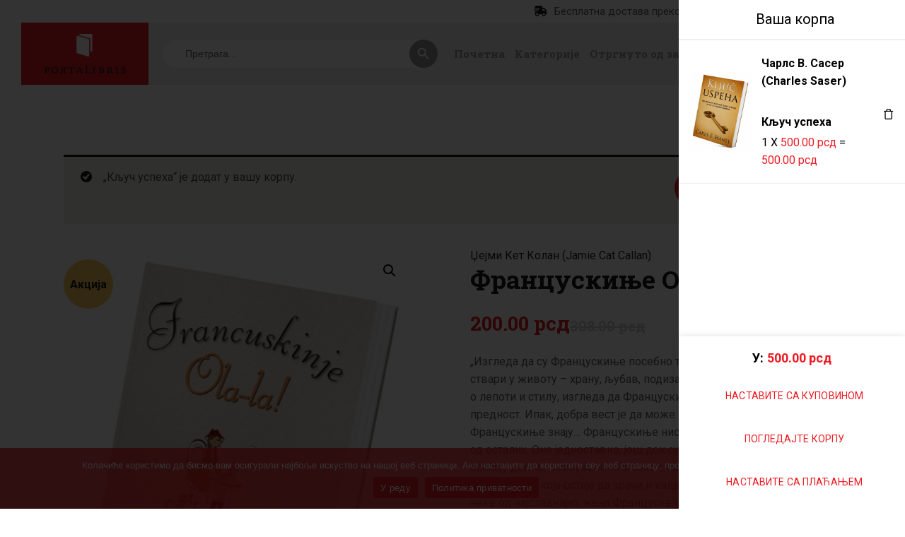

--- FILE ---
content_type: text/html; charset=UTF-8
request_url: https://portalibris.rs/product/francuskinje-ola-la/?add-to-cart=7147
body_size: 31038
content:
<!DOCTYPE html>
<html lang="sr-RS" class="no-js  scheme_default ">

<head>
			<meta charset="UTF-8">
		<meta name="viewport" content="width=device-width, initial-scale=1, maximum-scale=1">
		<meta name="format-detection" content="telephone=no">
		<link rel="profile" href="//gmpg.org/xfn/11">
		<link rel="pingback" href="https://portalibris.rs/xmlrpc.php">
		<meta name='robots' content='index, follow, max-image-preview:large, max-snippet:-1, max-video-preview:-1' />

	<!-- This site is optimized with the Yoast SEO plugin v24.9 - https://yoast.com/wordpress/plugins/seo/ -->
	<title>Францускиње Ола-ла! - Џејми Кет Колан | Порталибрис</title>
	<link rel="canonical" href="https://portalibris.rs/francuskinje-ola-la/" />
	<meta property="og:locale" content="sr_RS" />
	<meta property="og:type" content="article" />
	<meta property="og:title" content="Францускиње Ола-ла! - Џејми Кет Колан | Порталибрис" />
	<meta property="og:description" content="&quot;Изгледа да су Францускиње посебно талентоване за најважније ствари у животу – храну, љубав, подизање деце. Па и када говоримо о лепоти и стилу, изгледа да Францускиње и ту имају неправедну предност. Ипак, добра вест је да може да се научи све то што Францускиње знају… Францускиње нису рођене да буду привлачније од осталих. Оне једноставно, још док су веома младе, науче да се осећају дивно, самоуверено и секси, споља и изнутра. То је привлачност која остаје да зрачи и када младост прође – заправо, неке од најславнијих жена Француске су femmes d’un certain âge. Искуство их само чини још неодољивијима. Током свог одрастања, Џејми Кет Колан је поред себе имала једну француску grand-mére да је упути у стил, у то како да се дотера и како да искрено воли сопствени лик у огледалу. Сада она са вама дели мудрост заједно са саветима које је добила од других Францускиња када су у питању парфеми, лични имиџ, шминкање и још много тога и показује вам како да: - Откријете моћ парфема - Пронађете ментора који ће вам помоћи да избрусите лични стил - Одаберете доње рубље у којем ћете се осећати magnifique - Постигнете унутрашњи преображај и нахраните душу - Пригрлите своје године на један диван и грациозан начин. Реците au revoir ботоксу, модерним дијетама и борби са сваком несавршеношћу и реците здраво правој ванвременској лепоти која долази од вашег сопственог и јединственог je ne sais quoi.&quot;" />
	<meta property="og:url" content="https://portalibris.rs/francuskinje-ola-la/" />
	<meta property="og:site_name" content="Порталибрис књижара" />
	<meta property="article:modified_time" content="2026-01-16T02:13:46+00:00" />
	<meta property="og:image" content="https://portalibris.rs/wp-content/uploads/2020/11/fancuskinje-ola-la.jpg" />
	<meta property="og:image:width" content="912" />
	<meta property="og:image:height" content="1179" />
	<meta property="og:image:type" content="image/jpeg" />
	<meta name="twitter:card" content="summary_large_image" />
	<script type="application/ld+json" class="yoast-schema-graph">{"@context":"https://schema.org","@graph":[{"@type":["WebPage","ItemPage"],"@id":"https://portalibris.rs/francuskinje-ola-la/","url":"https://portalibris.rs/francuskinje-ola-la/","name":"Францускиње Ола-ла! - Џејми Кет Колан | Порталибрис","isPartOf":{"@id":"https://portalibris.rs/#website"},"primaryImageOfPage":{"@id":"https://portalibris.rs/francuskinje-ola-la/#primaryimage"},"image":{"@id":"https://portalibris.rs/francuskinje-ola-la/#primaryimage"},"thumbnailUrl":"https://portalibris.rs/wp-content/uploads/2020/11/fancuskinje-ola-la.jpg","datePublished":"2013-11-30T10:52:41+00:00","dateModified":"2026-01-16T02:13:46+00:00","breadcrumb":{"@id":"https://portalibris.rs/francuskinje-ola-la/#breadcrumb"},"inLanguage":"sr-RS","potentialAction":[{"@type":"ReadAction","target":["https://portalibris.rs/francuskinje-ola-la/"]}]},{"@type":"ImageObject","inLanguage":"sr-RS","@id":"https://portalibris.rs/francuskinje-ola-la/#primaryimage","url":"https://portalibris.rs/wp-content/uploads/2020/11/fancuskinje-ola-la.jpg","contentUrl":"https://portalibris.rs/wp-content/uploads/2020/11/fancuskinje-ola-la.jpg","width":912,"height":1179},{"@type":"BreadcrumbList","@id":"https://portalibris.rs/francuskinje-ola-la/#breadcrumb","itemListElement":[{"@type":"ListItem","position":1,"name":"Почетна","item":"https://portalibris.rs/"},{"@type":"ListItem","position":2,"name":"Продавница","item":"https://portalibris.rs/knjizara/"},{"@type":"ListItem","position":3,"name":"Францускиње Ола-ла!"}]},{"@type":"WebSite","@id":"https://portalibris.rs/#website","url":"https://portalibris.rs/","name":"Порталибрис књижара","description":"","publisher":{"@id":"https://portalibris.rs/#organization"},"potentialAction":[{"@type":"SearchAction","target":{"@type":"EntryPoint","urlTemplate":"https://portalibris.rs/?s={search_term_string}"},"query-input":{"@type":"PropertyValueSpecification","valueRequired":true,"valueName":"search_term_string"}}],"inLanguage":"sr-RS"},{"@type":"Organization","@id":"https://portalibris.rs/#organization","name":"Порталибрис књижара","url":"https://portalibris.rs/","logo":{"@type":"ImageObject","inLanguage":"sr-RS","@id":"https://portalibris.rs/#/schema/logo/image/","url":"https://portalibris.rs/wp-content/uploads/2023/07/logo-portalibris-knjizara-transparent.png","contentUrl":"https://portalibris.rs/wp-content/uploads/2023/07/logo-portalibris-knjizara-transparent.png","width":250,"height":120,"caption":"Порталибрис књижара"},"image":{"@id":"https://portalibris.rs/#/schema/logo/image/"}}]}</script>
	<!-- / Yoast SEO plugin. -->


<link rel='dns-prefetch' href='//static.klaviyo.com' />
<link rel='dns-prefetch' href='//use.fontawesome.com' />
<link rel='dns-prefetch' href='//fonts.googleapis.com' />
<link rel="alternate" type="application/rss+xml" title="Порталибрис књижара &raquo; довод" href="https://portalibris.rs/feed/" />
<link rel="alternate" type="application/rss+xml" title="Порталибрис књижара &raquo; довод коментара" href="https://portalibris.rs/comments/feed/" />
<link rel="alternate" type="application/rss+xml" title="Порталибрис књижара &raquo; довод коментара на Францускиње Ола-ла!" href="https://portalibris.rs/francuskinje-ola-la/feed/" />
<meta property="og:url" content="https://portalibris.rs/francuskinje-ola-la/ "/>
			<meta property="og:title" content="Францускиње Ола-ла!" />
			<meta property="og:description" content="&quot;Изгледа да су Францускиње посебно талентоване за најважније ствари у животу – храну, љубав, подизање деце. Па и када говоримо о лепоти и стилу, изгледа да Францускиње и ту имају неправедну предност. Ипак, добра вест је да може да се научи све то што Францускиње знају… Францускиње нису рођене да буду привлачније од осталих. Оне једноставно, још док су веома младе, науче да се осећају дивно, самоуверено и секси, споља и изнутра. То је привлачност која остаје да зрачи и када младост прође – заправо, неке од најславнијих жена Француске су femmes d’un certain âge. Искуство их само чини још неодољивијима. Током свог одрастања, Џејми Кет Колан је поред себе имала једну француску grand-mére да је упути у стил, у то како да се дотера и како да искрено воли сопствени лик у огледалу. Сада она са вама дели мудрост заједно са саветима које је добила од других Францускиња када су у питању парфеми, лични имиџ, шминкање и још много тога и показује вам како да: - Откријете моћ парфема - Пронађете ментора који ће вам помоћи да избрусите лични стил - Одаберете доње рубље у којем ћете се осећати magnifique - Постигнете унутрашњи преображај и нахраните душу - Пригрлите своје године на један диван и грациозан начин. Реците au revoir ботоксу, модерним дијетама и борби са сваком несавршеношћу и реците здраво правој ванвременској лепоти која долази од вашег сопственог и јединственог je ne sais quoi.&quot;" />  
			<meta property="og:type" content="article" />				<meta property="og:image" content="https://portalibris.rs/wp-content/uploads/2020/11/fancuskinje-ola-la.jpg"/>
				<script type="text/javascript">
/* <![CDATA[ */
window._wpemojiSettings = {"baseUrl":"https:\/\/s.w.org\/images\/core\/emoji\/15.0.3\/72x72\/","ext":".png","svgUrl":"https:\/\/s.w.org\/images\/core\/emoji\/15.0.3\/svg\/","svgExt":".svg","source":{"concatemoji":"https:\/\/portalibris.rs\/wp-includes\/js\/wp-emoji-release.min.js?ver=6.6.4"}};
/*! This file is auto-generated */
!function(i,n){var o,s,e;function c(e){try{var t={supportTests:e,timestamp:(new Date).valueOf()};sessionStorage.setItem(o,JSON.stringify(t))}catch(e){}}function p(e,t,n){e.clearRect(0,0,e.canvas.width,e.canvas.height),e.fillText(t,0,0);var t=new Uint32Array(e.getImageData(0,0,e.canvas.width,e.canvas.height).data),r=(e.clearRect(0,0,e.canvas.width,e.canvas.height),e.fillText(n,0,0),new Uint32Array(e.getImageData(0,0,e.canvas.width,e.canvas.height).data));return t.every(function(e,t){return e===r[t]})}function u(e,t,n){switch(t){case"flag":return n(e,"\ud83c\udff3\ufe0f\u200d\u26a7\ufe0f","\ud83c\udff3\ufe0f\u200b\u26a7\ufe0f")?!1:!n(e,"\ud83c\uddfa\ud83c\uddf3","\ud83c\uddfa\u200b\ud83c\uddf3")&&!n(e,"\ud83c\udff4\udb40\udc67\udb40\udc62\udb40\udc65\udb40\udc6e\udb40\udc67\udb40\udc7f","\ud83c\udff4\u200b\udb40\udc67\u200b\udb40\udc62\u200b\udb40\udc65\u200b\udb40\udc6e\u200b\udb40\udc67\u200b\udb40\udc7f");case"emoji":return!n(e,"\ud83d\udc26\u200d\u2b1b","\ud83d\udc26\u200b\u2b1b")}return!1}function f(e,t,n){var r="undefined"!=typeof WorkerGlobalScope&&self instanceof WorkerGlobalScope?new OffscreenCanvas(300,150):i.createElement("canvas"),a=r.getContext("2d",{willReadFrequently:!0}),o=(a.textBaseline="top",a.font="600 32px Arial",{});return e.forEach(function(e){o[e]=t(a,e,n)}),o}function t(e){var t=i.createElement("script");t.src=e,t.defer=!0,i.head.appendChild(t)}"undefined"!=typeof Promise&&(o="wpEmojiSettingsSupports",s=["flag","emoji"],n.supports={everything:!0,everythingExceptFlag:!0},e=new Promise(function(e){i.addEventListener("DOMContentLoaded",e,{once:!0})}),new Promise(function(t){var n=function(){try{var e=JSON.parse(sessionStorage.getItem(o));if("object"==typeof e&&"number"==typeof e.timestamp&&(new Date).valueOf()<e.timestamp+604800&&"object"==typeof e.supportTests)return e.supportTests}catch(e){}return null}();if(!n){if("undefined"!=typeof Worker&&"undefined"!=typeof OffscreenCanvas&&"undefined"!=typeof URL&&URL.createObjectURL&&"undefined"!=typeof Blob)try{var e="postMessage("+f.toString()+"("+[JSON.stringify(s),u.toString(),p.toString()].join(",")+"));",r=new Blob([e],{type:"text/javascript"}),a=new Worker(URL.createObjectURL(r),{name:"wpTestEmojiSupports"});return void(a.onmessage=function(e){c(n=e.data),a.terminate(),t(n)})}catch(e){}c(n=f(s,u,p))}t(n)}).then(function(e){for(var t in e)n.supports[t]=e[t],n.supports.everything=n.supports.everything&&n.supports[t],"flag"!==t&&(n.supports.everythingExceptFlag=n.supports.everythingExceptFlag&&n.supports[t]);n.supports.everythingExceptFlag=n.supports.everythingExceptFlag&&!n.supports.flag,n.DOMReady=!1,n.readyCallback=function(){n.DOMReady=!0}}).then(function(){return e}).then(function(){var e;n.supports.everything||(n.readyCallback(),(e=n.source||{}).concatemoji?t(e.concatemoji):e.wpemoji&&e.twemoji&&(t(e.twemoji),t(e.wpemoji)))}))}((window,document),window._wpemojiSettings);
/* ]]> */
</script>
<style id='wp-emoji-styles-inline-css' type='text/css'>

	img.wp-smiley, img.emoji {
		display: inline !important;
		border: none !important;
		box-shadow: none !important;
		height: 1em !important;
		width: 1em !important;
		margin: 0 0.07em !important;
		vertical-align: -0.1em !important;
		background: none !important;
		padding: 0 !important;
	}
</style>
<link property="stylesheet" rel='stylesheet' id='wp-block-library-css' href='https://portalibris.rs/wp-includes/css/dist/block-library/style.min.css?ver=6.6.4' type='text/css' media='all' />
<link property="stylesheet" rel='stylesheet' id='font-awesome-svg-styles-css' href='https://portalibris.rs/wp-content/uploads/font-awesome/v6.4.2/css/svg-with-js.css' type='text/css' media='all' />
<style id='font-awesome-svg-styles-inline-css' type='text/css'>
   .wp-block-font-awesome-icon svg::before,
   .wp-rich-text-font-awesome-icon svg::before {content: unset;}
</style>
<style id='classic-theme-styles-inline-css' type='text/css'>
/*! This file is auto-generated */
.wp-block-button__link{color:#fff;background-color:#32373c;border-radius:9999px;box-shadow:none;text-decoration:none;padding:calc(.667em + 2px) calc(1.333em + 2px);font-size:1.125em}.wp-block-file__button{background:#32373c;color:#fff;text-decoration:none}
</style>
<style id='global-styles-inline-css' type='text/css'>
:root{--wp--preset--aspect-ratio--square: 1;--wp--preset--aspect-ratio--4-3: 4/3;--wp--preset--aspect-ratio--3-4: 3/4;--wp--preset--aspect-ratio--3-2: 3/2;--wp--preset--aspect-ratio--2-3: 2/3;--wp--preset--aspect-ratio--16-9: 16/9;--wp--preset--aspect-ratio--9-16: 9/16;--wp--preset--color--black: #000000;--wp--preset--color--cyan-bluish-gray: #abb8c3;--wp--preset--color--white: #ffffff;--wp--preset--color--pale-pink: #f78da7;--wp--preset--color--vivid-red: #cf2e2e;--wp--preset--color--luminous-vivid-orange: #ff6900;--wp--preset--color--luminous-vivid-amber: #fcb900;--wp--preset--color--light-green-cyan: #7bdcb5;--wp--preset--color--vivid-green-cyan: #00d084;--wp--preset--color--pale-cyan-blue: #8ed1fc;--wp--preset--color--vivid-cyan-blue: #0693e3;--wp--preset--color--vivid-purple: #9b51e0;--wp--preset--color--bg-color: #ffffff;--wp--preset--color--bd-color: #eae7e4;--wp--preset--color--text-dark: #1b1b1b;--wp--preset--color--text-light: #999999;--wp--preset--color--text-link: #ed1c24;--wp--preset--color--text-hover: #e23826;--wp--preset--color--text-link-2: #80d572;--wp--preset--color--text-hover-2: #8be77c;--wp--preset--color--text-link-3: #ddb837;--wp--preset--color--text-hover-3: #eec432;--wp--preset--gradient--vivid-cyan-blue-to-vivid-purple: linear-gradient(135deg,rgba(6,147,227,1) 0%,rgb(155,81,224) 100%);--wp--preset--gradient--light-green-cyan-to-vivid-green-cyan: linear-gradient(135deg,rgb(122,220,180) 0%,rgb(0,208,130) 100%);--wp--preset--gradient--luminous-vivid-amber-to-luminous-vivid-orange: linear-gradient(135deg,rgba(252,185,0,1) 0%,rgba(255,105,0,1) 100%);--wp--preset--gradient--luminous-vivid-orange-to-vivid-red: linear-gradient(135deg,rgba(255,105,0,1) 0%,rgb(207,46,46) 100%);--wp--preset--gradient--very-light-gray-to-cyan-bluish-gray: linear-gradient(135deg,rgb(238,238,238) 0%,rgb(169,184,195) 100%);--wp--preset--gradient--cool-to-warm-spectrum: linear-gradient(135deg,rgb(74,234,220) 0%,rgb(151,120,209) 20%,rgb(207,42,186) 40%,rgb(238,44,130) 60%,rgb(251,105,98) 80%,rgb(254,248,76) 100%);--wp--preset--gradient--blush-light-purple: linear-gradient(135deg,rgb(255,206,236) 0%,rgb(152,150,240) 100%);--wp--preset--gradient--blush-bordeaux: linear-gradient(135deg,rgb(254,205,165) 0%,rgb(254,45,45) 50%,rgb(107,0,62) 100%);--wp--preset--gradient--luminous-dusk: linear-gradient(135deg,rgb(255,203,112) 0%,rgb(199,81,192) 50%,rgb(65,88,208) 100%);--wp--preset--gradient--pale-ocean: linear-gradient(135deg,rgb(255,245,203) 0%,rgb(182,227,212) 50%,rgb(51,167,181) 100%);--wp--preset--gradient--electric-grass: linear-gradient(135deg,rgb(202,248,128) 0%,rgb(113,206,126) 100%);--wp--preset--gradient--midnight: linear-gradient(135deg,rgb(2,3,129) 0%,rgb(40,116,252) 100%);--wp--preset--font-size--small: 13px;--wp--preset--font-size--medium: 20px;--wp--preset--font-size--large: 36px;--wp--preset--font-size--x-large: 42px;--wp--preset--spacing--20: 0.44rem;--wp--preset--spacing--30: 0.67rem;--wp--preset--spacing--40: 1rem;--wp--preset--spacing--50: 1.5rem;--wp--preset--spacing--60: 2.25rem;--wp--preset--spacing--70: 3.38rem;--wp--preset--spacing--80: 5.06rem;--wp--preset--shadow--natural: 6px 6px 9px rgba(0, 0, 0, 0.2);--wp--preset--shadow--deep: 12px 12px 50px rgba(0, 0, 0, 0.4);--wp--preset--shadow--sharp: 6px 6px 0px rgba(0, 0, 0, 0.2);--wp--preset--shadow--outlined: 6px 6px 0px -3px rgba(255, 255, 255, 1), 6px 6px rgba(0, 0, 0, 1);--wp--preset--shadow--crisp: 6px 6px 0px rgba(0, 0, 0, 1);}:where(.is-layout-flex){gap: 0.5em;}:where(.is-layout-grid){gap: 0.5em;}body .is-layout-flex{display: flex;}.is-layout-flex{flex-wrap: wrap;align-items: center;}.is-layout-flex > :is(*, div){margin: 0;}body .is-layout-grid{display: grid;}.is-layout-grid > :is(*, div){margin: 0;}:where(.wp-block-columns.is-layout-flex){gap: 2em;}:where(.wp-block-columns.is-layout-grid){gap: 2em;}:where(.wp-block-post-template.is-layout-flex){gap: 1.25em;}:where(.wp-block-post-template.is-layout-grid){gap: 1.25em;}.has-black-color{color: var(--wp--preset--color--black) !important;}.has-cyan-bluish-gray-color{color: var(--wp--preset--color--cyan-bluish-gray) !important;}.has-white-color{color: var(--wp--preset--color--white) !important;}.has-pale-pink-color{color: var(--wp--preset--color--pale-pink) !important;}.has-vivid-red-color{color: var(--wp--preset--color--vivid-red) !important;}.has-luminous-vivid-orange-color{color: var(--wp--preset--color--luminous-vivid-orange) !important;}.has-luminous-vivid-amber-color{color: var(--wp--preset--color--luminous-vivid-amber) !important;}.has-light-green-cyan-color{color: var(--wp--preset--color--light-green-cyan) !important;}.has-vivid-green-cyan-color{color: var(--wp--preset--color--vivid-green-cyan) !important;}.has-pale-cyan-blue-color{color: var(--wp--preset--color--pale-cyan-blue) !important;}.has-vivid-cyan-blue-color{color: var(--wp--preset--color--vivid-cyan-blue) !important;}.has-vivid-purple-color{color: var(--wp--preset--color--vivid-purple) !important;}.has-black-background-color{background-color: var(--wp--preset--color--black) !important;}.has-cyan-bluish-gray-background-color{background-color: var(--wp--preset--color--cyan-bluish-gray) !important;}.has-white-background-color{background-color: var(--wp--preset--color--white) !important;}.has-pale-pink-background-color{background-color: var(--wp--preset--color--pale-pink) !important;}.has-vivid-red-background-color{background-color: var(--wp--preset--color--vivid-red) !important;}.has-luminous-vivid-orange-background-color{background-color: var(--wp--preset--color--luminous-vivid-orange) !important;}.has-luminous-vivid-amber-background-color{background-color: var(--wp--preset--color--luminous-vivid-amber) !important;}.has-light-green-cyan-background-color{background-color: var(--wp--preset--color--light-green-cyan) !important;}.has-vivid-green-cyan-background-color{background-color: var(--wp--preset--color--vivid-green-cyan) !important;}.has-pale-cyan-blue-background-color{background-color: var(--wp--preset--color--pale-cyan-blue) !important;}.has-vivid-cyan-blue-background-color{background-color: var(--wp--preset--color--vivid-cyan-blue) !important;}.has-vivid-purple-background-color{background-color: var(--wp--preset--color--vivid-purple) !important;}.has-black-border-color{border-color: var(--wp--preset--color--black) !important;}.has-cyan-bluish-gray-border-color{border-color: var(--wp--preset--color--cyan-bluish-gray) !important;}.has-white-border-color{border-color: var(--wp--preset--color--white) !important;}.has-pale-pink-border-color{border-color: var(--wp--preset--color--pale-pink) !important;}.has-vivid-red-border-color{border-color: var(--wp--preset--color--vivid-red) !important;}.has-luminous-vivid-orange-border-color{border-color: var(--wp--preset--color--luminous-vivid-orange) !important;}.has-luminous-vivid-amber-border-color{border-color: var(--wp--preset--color--luminous-vivid-amber) !important;}.has-light-green-cyan-border-color{border-color: var(--wp--preset--color--light-green-cyan) !important;}.has-vivid-green-cyan-border-color{border-color: var(--wp--preset--color--vivid-green-cyan) !important;}.has-pale-cyan-blue-border-color{border-color: var(--wp--preset--color--pale-cyan-blue) !important;}.has-vivid-cyan-blue-border-color{border-color: var(--wp--preset--color--vivid-cyan-blue) !important;}.has-vivid-purple-border-color{border-color: var(--wp--preset--color--vivid-purple) !important;}.has-vivid-cyan-blue-to-vivid-purple-gradient-background{background: var(--wp--preset--gradient--vivid-cyan-blue-to-vivid-purple) !important;}.has-light-green-cyan-to-vivid-green-cyan-gradient-background{background: var(--wp--preset--gradient--light-green-cyan-to-vivid-green-cyan) !important;}.has-luminous-vivid-amber-to-luminous-vivid-orange-gradient-background{background: var(--wp--preset--gradient--luminous-vivid-amber-to-luminous-vivid-orange) !important;}.has-luminous-vivid-orange-to-vivid-red-gradient-background{background: var(--wp--preset--gradient--luminous-vivid-orange-to-vivid-red) !important;}.has-very-light-gray-to-cyan-bluish-gray-gradient-background{background: var(--wp--preset--gradient--very-light-gray-to-cyan-bluish-gray) !important;}.has-cool-to-warm-spectrum-gradient-background{background: var(--wp--preset--gradient--cool-to-warm-spectrum) !important;}.has-blush-light-purple-gradient-background{background: var(--wp--preset--gradient--blush-light-purple) !important;}.has-blush-bordeaux-gradient-background{background: var(--wp--preset--gradient--blush-bordeaux) !important;}.has-luminous-dusk-gradient-background{background: var(--wp--preset--gradient--luminous-dusk) !important;}.has-pale-ocean-gradient-background{background: var(--wp--preset--gradient--pale-ocean) !important;}.has-electric-grass-gradient-background{background: var(--wp--preset--gradient--electric-grass) !important;}.has-midnight-gradient-background{background: var(--wp--preset--gradient--midnight) !important;}.has-small-font-size{font-size: var(--wp--preset--font-size--small) !important;}.has-medium-font-size{font-size: var(--wp--preset--font-size--medium) !important;}.has-large-font-size{font-size: var(--wp--preset--font-size--large) !important;}.has-x-large-font-size{font-size: var(--wp--preset--font-size--x-large) !important;}
:where(.wp-block-post-template.is-layout-flex){gap: 1.25em;}:where(.wp-block-post-template.is-layout-grid){gap: 1.25em;}
:where(.wp-block-columns.is-layout-flex){gap: 2em;}:where(.wp-block-columns.is-layout-grid){gap: 2em;}
:root :where(.wp-block-pullquote){font-size: 1.5em;line-height: 1.6;}
</style>
<link property="stylesheet" rel='stylesheet' id='contact-form-7-css' href='https://portalibris.rs/wp-content/plugins/contact-form-7/includes/css/styles.css?ver=6.0.6' type='text/css' media='all' />
<link property="stylesheet" rel='stylesheet' id='cookie-notice-front-css' href='https://portalibris.rs/wp-content/plugins/cookie-notice/css/front.min.css?ver=2.5.6' type='text/css' media='all' />
<link property="stylesheet" rel='stylesheet' id='trx_addons-icons-css' href='https://portalibris.rs/wp-content/plugins/trx_addons/css/font-icons/css/trx_addons_icons.css' type='text/css' media='all' />
<link property="stylesheet" rel='stylesheet' id='jquery-swiper-css' href='https://portalibris.rs/wp-content/plugins/trx_addons/js/swiper/swiper.min.css' type='text/css' media='all' />
<link property="stylesheet" rel='stylesheet' id='magnific-popup-css' href='https://portalibris.rs/wp-content/plugins/trx_addons/js/magnific/magnific-popup.min.css' type='text/css' media='all' />
<link property="stylesheet" rel='stylesheet' id='trx_addons-css' href='https://portalibris.rs/wp-content/plugins/trx_addons/css/__styles.css' type='text/css' media='all' />
<link property="stylesheet" rel='stylesheet' id='trx_addons-animation-css' href='https://portalibris.rs/wp-content/plugins/trx_addons/css/trx_addons.animation.css' type='text/css' media='all' />
<link property="stylesheet" rel='stylesheet' id='photoswipe-css' href='https://portalibris.rs/wp-content/plugins/woocommerce/assets/css/photoswipe/photoswipe.min.css?ver=9.8.6' type='text/css' media='all' />
<link property="stylesheet" rel='stylesheet' id='photoswipe-default-skin-css' href='https://portalibris.rs/wp-content/plugins/woocommerce/assets/css/photoswipe/default-skin/default-skin.min.css?ver=9.8.6' type='text/css' media='all' />
<link property="stylesheet" rel='stylesheet' id='woocommerce-layout-css' href='https://portalibris.rs/wp-content/plugins/woocommerce/assets/css/woocommerce-layout.css?ver=9.8.6' type='text/css' media='all' />
<link property="stylesheet" rel='stylesheet' id='woocommerce-smallscreen-css' href='https://portalibris.rs/wp-content/plugins/woocommerce/assets/css/woocommerce-smallscreen.css?ver=9.8.6' type='text/css' media='only screen and (max-width: 768px)' />
<link property="stylesheet" rel='stylesheet' id='woocommerce-general-css' href='https://portalibris.rs/wp-content/plugins/woocommerce/assets/css/woocommerce.css?ver=9.8.6' type='text/css' media='all' />
<style id='woocommerce-inline-inline-css' type='text/css'>
.woocommerce form .form-row .required { visibility: visible; }
</style>
<link property="stylesheet" rel='stylesheet' id='wt-smart-coupon-for-woo-css' href='https://portalibris.rs/wp-content/plugins/wt-smart-coupons-for-woocommerce/public/css/wt-smart-coupon-public.css?ver=2.1.1' type='text/css' media='all' />
<link property="stylesheet" rel='stylesheet' id='ivory-search-styles-css' href='https://portalibris.rs/wp-content/plugins/add-search-to-menu-premium/public/css/ivory-search.min.css?ver=5.5.9' type='text/css' media='all' />
<link property="stylesheet" rel='stylesheet' id='brands-styles-css' href='https://portalibris.rs/wp-content/plugins/woocommerce/assets/css/brands.css?ver=9.8.6' type='text/css' media='all' />
<link property="stylesheet" rel='stylesheet' id='xoo-wsc-fonts-css' href='https://portalibris.rs/wp-content/plugins/side-cart-woocommerce/assets/css/xoo-wsc-fonts.css?ver=2.6.3' type='text/css' media='all' />
<link property="stylesheet" rel='stylesheet' id='xoo-wsc-style-css' href='https://portalibris.rs/wp-content/plugins/side-cart-woocommerce/assets/css/xoo-wsc-style.css?ver=2.6.3' type='text/css' media='all' />
<style id='xoo-wsc-style-inline-css' type='text/css'>



 

.xoo-wsc-footer{
	background-color: #ffffff;
	color: #000000;
	padding: 10px 20px;
	box-shadow: 0 -1px 10px #0000001a;
}

.xoo-wsc-footer, .xoo-wsc-footer a, .xoo-wsc-footer .amount{
	font-size: 18px;
}

.xoo-wsc-btn .amount{
	color: #000000}

.xoo-wsc-btn:hover .amount{
	color: #000000;
}

.xoo-wsc-ft-buttons-cont{
	grid-template-columns: auto;
}

.xoo-wsc-basket{
	top: 12px;
	right: 0px;
	background-color: #ffffff;
	color: #e23826;
	box-shadow: 0 1px 4px 0;
	border-radius: 50%;
	display: none;
	width: 60px;
	height: 60px;
}


@media only screen and (max-width: 600px) {
	.xoo-wsc-basket, .xoo-wsc-basket[style*='block']  {
		display: none!important;
	}
}


.xoo-wsc-bki{
	font-size: 30px}

.xoo-wsc-items-count{
	top: -12px;
	left: -12px;
}

.xoo-wsc-items-count{
	background-color: #e23826;
	color: #ffffff;
}

.xoo-wsc-container, .xoo-wsc-slider{
	max-width: 320px;
	right: -320px;
	top: 0;bottom: 0;
	top: 0;
	font-family: }


.xoo-wsc-cart-active .xoo-wsc-container, .xoo-wsc-slider-active .xoo-wsc-slider{
	right: 0;
}


.xoo-wsc-cart-active .xoo-wsc-basket{
	right: 320px;
}

.xoo-wsc-slider{
	right: -320px;
}

span.xoo-wsch-close {
    font-size: 16px;
    right: 10px;
}

.xoo-wsch-top{
	justify-content: center;
}

.xoo-wsch-text{
	font-size: 20px;
}

.xoo-wsc-header{
	color: #000000;
	background-color: #ffffff;
	border-bottom: 2px solid #eee;
}


.xoo-wsc-body{
	background-color: #ffffff;
}

.xoo-wsc-products:not(.xoo-wsc-pattern-card), .xoo-wsc-products:not(.xoo-wsc-pattern-card) span.amount, .xoo-wsc-products:not(.xoo-wsc-pattern-card) a{
	font-size: 16px;
	color: #000000;
}

.xoo-wsc-products:not(.xoo-wsc-pattern-card) .xoo-wsc-product{
	padding: 20px 15px;
	margin: 0;
	border-radius: 0px;
	box-shadow: 0 0;
	background-color: transparent;
}

.xoo-wsc-sum-col{
	justify-content: center;
}


/** Shortcode **/
.xoo-wsc-sc-count{
	background-color: #000000;
	color: #ffffff;
}

.xoo-wsc-sc-bki{
	font-size: 28px;
	color: #000000;
}
.xoo-wsc-sc-cont{
	color: #000000;
}

.added_to_cart{
	display: none!important;
}

.xoo-wsc-product dl.variation {
	display: block;
}


.xoo-wsc-product-cont{
	padding: 10px 10px;
}

.xoo-wsc-products:not(.xoo-wsc-pattern-card) .xoo-wsc-img-col{
	width: 30%;
}

.xoo-wsc-pattern-card .xoo-wsc-img-col img{
	max-width: 100%;
	height: auto;
}

.xoo-wsc-products:not(.xoo-wsc-pattern-card) .xoo-wsc-sum-col{
	width: 70%;
}

.xoo-wsc-pattern-card .xoo-wsc-product-cont{
	width: 50% 
}

@media only screen and (max-width: 600px) {
	.xoo-wsc-pattern-card .xoo-wsc-product-cont  {
		width: 50%;
	}
}


.xoo-wsc-pattern-card .xoo-wsc-product{
	border: 0;
	box-shadow: 0px 10px 15px -12px #0000001a;
}


.xoo-wsc-sm-front{
	background-color: #eee;
}
.xoo-wsc-pattern-card, .xoo-wsc-sm-front{
	border-bottom-left-radius: 5px;
	border-bottom-right-radius: 5px;
}
.xoo-wsc-pattern-card, .xoo-wsc-img-col img, .xoo-wsc-img-col, .xoo-wsc-sm-back-cont{
	border-top-left-radius: 5px;
	border-top-right-radius: 5px;
}
.xoo-wsc-sm-back{
	background-color: #fff;
}
.xoo-wsc-pattern-card, .xoo-wsc-pattern-card a, .xoo-wsc-pattern-card .amount{
	font-size: 16px;
}

.xoo-wsc-sm-front, .xoo-wsc-sm-front a, .xoo-wsc-sm-front .amount{
	color: #000;
}

.xoo-wsc-sm-back, .xoo-wsc-sm-back a, .xoo-wsc-sm-back .amount{
	color: #000;
}


.magictime {
    animation-duration: 0.5s;
}


</style>
<link property="stylesheet" rel='stylesheet' id='font-awesome-official-css' href='https://use.fontawesome.com/releases/v6.4.2/css/all.css' type='text/css' media='all' integrity="sha384-blOohCVdhjmtROpu8+CfTnUWham9nkX7P7OZQMst+RUnhtoY/9qemFAkIKOYxDI3" crossorigin="anonymous" />
<link property="stylesheet" rel='stylesheet' id='woosync/main.css-css' href='https://portalibris.rs/wp-content/themes/scientia-child/dist/styles/main_31d6c.css?ver=1.0.0' type='text/css' media='all' />
<link property="stylesheet" rel='stylesheet' id='woo_discount_pro_style-css' href='https://portalibris.rs/wp-content/plugins/woo-discount-rules-pro/Assets/Css/awdr_style.css?ver=2.6.1' type='text/css' media='all' />
<link property="stylesheet" rel='stylesheet' id='js_composer_front-css' href='https://portalibris.rs/wp-content/plugins/js_composer/assets/css/js_composer.min.css?ver=8.3.1' type='text/css' media='all' />
<link property="stylesheet" rel='stylesheet' id='scientia-font-google_fonts-css' href='https://fonts.googleapis.com/css?family=Roboto:300,300italic,400,400italic,700,700italic%7CRoboto+Slab:100,300,400,700&#038;subset=latin,latin-ext' type='text/css' media='all' />
<link property="stylesheet" rel='stylesheet' id='scientia-icons-css' href='https://portalibris.rs/wp-content/themes/scientia/css/font-icons/css/fontello.css' type='text/css' media='all' />
<link property="stylesheet" rel='stylesheet' id='scientia-main-css' href='https://portalibris.rs/wp-content/themes/scientia/style.css' type='text/css' media='all' />
<style id='scientia-main-inline-css' type='text/css'>
.post-navigation .nav-previous a .nav-arrow { background-image: url(https://portalibris.rs/wp-content/uploads/2020/11/Tehnike-podsvesne-komunikacije-406x228.jpg); }.post-navigation .nav-next a .nav-arrow { background-image: url(https://portalibris.rs/wp-content/uploads/2020/11/Tisina-kolevke-406x228.jpg); }
</style>
<link property="stylesheet" rel='stylesheet' id='mediaelement-css' href='https://portalibris.rs/wp-includes/js/mediaelement/mediaelementplayer-legacy.min.css?ver=4.2.17' type='text/css' media='all' />
<link property="stylesheet" rel='stylesheet' id='wp-mediaelement-css' href='https://portalibris.rs/wp-includes/js/mediaelement/wp-mediaelement.min.css?ver=6.6.4' type='text/css' media='all' />
<link property="stylesheet" rel='stylesheet' id='scientia-plugins-css' href='https://portalibris.rs/wp-content/themes/scientia/css/__plugins.css' type='text/css' media='all' />
<link property="stylesheet" rel='stylesheet' id='scientia-custom-css' href='https://portalibris.rs/wp-content/themes/scientia/css/__custom.css' type='text/css' media='all' />
<link property="stylesheet" rel='stylesheet' id='scientia-color-default-css' href='https://portalibris.rs/wp-content/themes/scientia/css/__colors-default.css' type='text/css' media='all' />
<link property="stylesheet" rel='stylesheet' id='scientia-color-dark-css' href='https://portalibris.rs/wp-content/themes/scientia/css/__colors-dark.css' type='text/css' media='all' />
<link property="stylesheet" rel='stylesheet' id='scientia-child-css' href='https://portalibris.rs/wp-content/themes/scientia-child/style.css' type='text/css' media='all' />
<link property="stylesheet" rel='stylesheet' id='trx_addons-responsive-css' href='https://portalibris.rs/wp-content/plugins/trx_addons/css/__responsive.css' type='text/css' media='all' />
<link property="stylesheet" rel='stylesheet' id='scientia-responsive-css' href='https://portalibris.rs/wp-content/themes/scientia/css/__responsive.css' type='text/css' media='all' />
<link property="stylesheet" rel='stylesheet' id='font-awesome-official-v4shim-css' href='https://use.fontawesome.com/releases/v6.4.2/css/v4-shims.css' type='text/css' media='all' integrity="sha384-IqMDcR2qh8kGcGdRrxwop5R2GiUY5h8aDR/LhYxPYiXh3sAAGGDkFvFqWgFvTsTd" crossorigin="anonymous" />
<!--n2css--><!--n2js--><script type="text/javascript" id="cookie-notice-front-js-before">
/* <![CDATA[ */
var cnArgs = {"ajaxUrl":"https:\/\/portalibris.rs\/wp-admin\/admin-ajax.php","nonce":"38cf7529f6","hideEffect":"fade","position":"bottom","onScroll":false,"onScrollOffset":100,"onClick":false,"cookieName":"cookie_notice_accepted","cookieTime":2592000,"cookieTimeRejected":2592000,"globalCookie":false,"redirection":false,"cache":false,"revokeCookies":false,"revokeCookiesOpt":"automatic"};
/* ]]> */
</script>
<script type="text/javascript" src="https://portalibris.rs/wp-content/plugins/cookie-notice/js/front.min.js?ver=2.5.6" id="cookie-notice-front-js"></script>
<script type="text/javascript" src="https://portalibris.rs/wp-includes/js/jquery/jquery.min.js?ver=3.7.1" id="jquery-core-js"></script>
<script type="text/javascript" src="https://portalibris.rs/wp-includes/js/jquery/jquery-migrate.min.js?ver=3.4.1" id="jquery-migrate-js"></script>
<script type="text/javascript" src="https://portalibris.rs/wp-content/plugins/woocommerce/assets/js/jquery-blockui/jquery.blockUI.min.js?ver=2.7.0-wc.9.8.6" id="jquery-blockui-js" data-wp-strategy="defer"></script>
<script type="text/javascript" id="wc-add-to-cart-js-extra">
/* <![CDATA[ */
var wc_add_to_cart_params = {"ajax_url":"\/wp-admin\/admin-ajax.php","wc_ajax_url":"\/?wc-ajax=%%endpoint%%","i18n_view_cart":"\u041f\u0440\u0435\u0433\u043b\u0435\u0434 \u043a\u043e\u0440\u043f\u0435","cart_url":"https:\/\/portalibris.rs\/cart\/","is_cart":"","cart_redirect_after_add":"no"};
/* ]]> */
</script>
<script type="text/javascript" src="https://portalibris.rs/wp-content/plugins/woocommerce/assets/js/frontend/add-to-cart.min.js?ver=9.8.6" id="wc-add-to-cart-js" data-wp-strategy="defer"></script>
<script type="text/javascript" src="https://portalibris.rs/wp-content/plugins/woocommerce/assets/js/zoom/jquery.zoom.min.js?ver=1.7.21-wc.9.8.6" id="zoom-js" defer="defer" data-wp-strategy="defer"></script>
<script type="text/javascript" src="https://portalibris.rs/wp-content/plugins/woocommerce/assets/js/flexslider/jquery.flexslider.min.js?ver=2.7.2-wc.9.8.6" id="flexslider-js" defer="defer" data-wp-strategy="defer"></script>
<script type="text/javascript" src="https://portalibris.rs/wp-content/plugins/woocommerce/assets/js/photoswipe/photoswipe.min.js?ver=4.1.1-wc.9.8.6" id="photoswipe-js" defer="defer" data-wp-strategy="defer"></script>
<script type="text/javascript" src="https://portalibris.rs/wp-content/plugins/woocommerce/assets/js/photoswipe/photoswipe-ui-default.min.js?ver=4.1.1-wc.9.8.6" id="photoswipe-ui-default-js" defer="defer" data-wp-strategy="defer"></script>
<script type="text/javascript" id="wc-single-product-js-extra">
/* <![CDATA[ */
var wc_single_product_params = {"i18n_required_rating_text":"\u041e\u0446\u0435\u043d\u0438\u0442\u0435","i18n_rating_options":["1 of 5 stars","2 of 5 stars","3 of 5 stars","4 of 5 stars","5 of 5 stars"],"i18n_product_gallery_trigger_text":"View full-screen image gallery","review_rating_required":"yes","flexslider":{"rtl":false,"animation":"slide","smoothHeight":true,"directionNav":false,"controlNav":"thumbnails","slideshow":false,"animationSpeed":500,"animationLoop":false,"allowOneSlide":false},"zoom_enabled":"1","zoom_options":[],"photoswipe_enabled":"1","photoswipe_options":{"shareEl":false,"closeOnScroll":false,"history":false,"hideAnimationDuration":0,"showAnimationDuration":0},"flexslider_enabled":"1"};
/* ]]> */
</script>
<script type="text/javascript" src="https://portalibris.rs/wp-content/plugins/woocommerce/assets/js/frontend/single-product.min.js?ver=9.8.6" id="wc-single-product-js" defer="defer" data-wp-strategy="defer"></script>
<script type="text/javascript" src="https://portalibris.rs/wp-content/plugins/woocommerce/assets/js/js-cookie/js.cookie.min.js?ver=2.1.4-wc.9.8.6" id="js-cookie-js" defer="defer" data-wp-strategy="defer"></script>
<script type="text/javascript" id="woocommerce-js-extra">
/* <![CDATA[ */
var woocommerce_params = {"ajax_url":"\/wp-admin\/admin-ajax.php","wc_ajax_url":"\/?wc-ajax=%%endpoint%%","i18n_password_show":"Show password","i18n_password_hide":"Hide password"};
/* ]]> */
</script>
<script type="text/javascript" src="https://portalibris.rs/wp-content/plugins/woocommerce/assets/js/frontend/woocommerce.min.js?ver=9.8.6" id="woocommerce-js" defer="defer" data-wp-strategy="defer"></script>
<script type="text/javascript" id="wt-smart-coupon-for-woo-js-extra">
/* <![CDATA[ */
var WTSmartCouponOBJ = {"ajaxurl":"https:\/\/portalibris.rs\/wp-admin\/admin-ajax.php","wc_ajax_url":"https:\/\/portalibris.rs\/?wc-ajax=","nonces":{"public":"13eebd8388","apply_coupon":"1097f2a5ef"},"labels":{"please_wait":"Please wait...","choose_variation":"Please choose a variation","error":"Error !!!"},"shipping_method":["flat_rate:1"],"payment_method":"","is_cart":""};
/* ]]> */
</script>
<script type="text/javascript" src="https://portalibris.rs/wp-content/plugins/wt-smart-coupons-for-woocommerce/public/js/wt-smart-coupon-public.js?ver=2.1.1" id="wt-smart-coupon-for-woo-js"></script>
<script type="text/javascript" src="https://portalibris.rs/wp-content/plugins/js_composer/assets/js/vendors/woocommerce-add-to-cart.js?ver=8.3.1" id="vc_woocommerce-add-to-cart-js-js"></script>
<script type="text/javascript" id="wc-settings-dep-in-header-js-after">
/* <![CDATA[ */
console.warn( "Scripts that have a dependency on [wc-settings, wc-blocks-checkout] must be loaded in the footer, klaviyo-klaviyo-checkout-block-editor-script was registered to load in the header, but has been switched to load in the footer instead. See https://github.com/woocommerce/woocommerce-gutenberg-products-block/pull/5059" );
console.warn( "Scripts that have a dependency on [wc-settings, wc-blocks-checkout] must be loaded in the footer, klaviyo-klaviyo-checkout-block-view-script was registered to load in the header, but has been switched to load in the footer instead. See https://github.com/woocommerce/woocommerce-gutenberg-products-block/pull/5059" );
/* ]]> */
</script>
<script></script><meta name="generator" content="WordPress 6.6.4" />
<meta name="generator" content="WooCommerce 9.8.6" />
<link rel='shortlink' href='https://portalibris.rs/?p=7172' />
<link rel="alternate" title="oEmbed (JSON)" type="application/json+oembed" href="https://portalibris.rs/wp-json/oembed/1.0/embed?url=https%3A%2F%2Fportalibris.rs%2Ffrancuskinje-ola-la%2F" />
<link rel="alternate" title="oEmbed (XML)" type="text/xml+oembed" href="https://portalibris.rs/wp-json/oembed/1.0/embed?url=https%3A%2F%2Fportalibris.rs%2Ffrancuskinje-ola-la%2F&#038;format=xml" />
    <!-- Google Tag Manager -->
    <script>(function(w,d,s,l,i){w[l]=w[l]||[];w[l].push({'gtm.start':
    new Date().getTime(),event:'gtm.js'});var f=d.getElementsByTagName(s)[0],
    j=d.createElement(s),dl=l!='dataLayer'?'&l='+l:'';j.async=true;j.src=
    'https://www.googletagmanager.com/gtm.js?id='+i+dl;f.parentNode.insertBefore(j,f);
    })(window,document,'script','dataLayer','GTM-592BNFM');</script>
    <!-- End Google Tag Manager -->
        <script>
        document.addEventListener("DOMContentLoaded", function() {
        
            const toggleButton = document.querySelector(".toggle-cooperation-form");
            const cooperationForm = document.querySelector(".wpcf7");

            if (!cooperationForm) {
                console.error("Element with class 'wpcf7' not found.");
                return;
            }

            if (!toggleButton) {
                console.error("Element with class 'toggle-cooperation-form' not found.");
                return;
            }

            toggleButton.addEventListener("click", function(event) {
                event.preventDefault();
                
                const currentDisplay = window.getComputedStyle(cooperationForm).display;
                if (currentDisplay === "none") {
                cooperationForm.style.display = "block";
                } else {
                cooperationForm.style.display = "none";
                }
            });
        });
    </script>
    	<noscript><style>.woocommerce-product-gallery{ opacity: 1 !important; }</style></noscript>
	<style type="text/css">.recentcomments a{display:inline !important;padding:0 !important;margin:0 !important;}</style><meta name="generator" content="Powered by WPBakery Page Builder - drag and drop page builder for WordPress."/>
<link rel="icon" href="https://portalibris.rs/wp-content/uploads/2020/11/cropped-favicon-portalibris-32x32.png" sizes="32x32" />
<link rel="icon" href="https://portalibris.rs/wp-content/uploads/2020/11/cropped-favicon-portalibris-192x192.png" sizes="192x192" />
<link rel="apple-touch-icon" href="https://portalibris.rs/wp-content/uploads/2020/11/cropped-favicon-portalibris-180x180.png" />
<meta name="msapplication-TileImage" content="https://portalibris.rs/wp-content/uploads/2020/11/cropped-favicon-portalibris-270x270.png" />
		<style type="text/css" id="wp-custom-css">
			/*logo za sve stranice osim za pocetnu*/

.logo-meni-2{
	padding-left: 40px;
}

.sc_skills_item_title{
	color: white !important; 
}

a.added_to_cart.wc-forward,
.product_meta .product_id {
display:none !important;
}

#foter-naslov_widget > h5{
	font-size: 20px;
}

#cn-accept-cookie{
	background: #ED1C24;
}
#cn-more-info{
	background: #ED1C24;
}

body.post-type-archive-book_author .content_wrap .content {
width:100% !important;
}

.sc_button_hover_slide_left{
	color: white !important;
}

.sc_layouts_title_caption{
	color: #D2232A !important;
}
/*.icon-facebook{
	color: white !important;
}

.icon-instagramm{
	color: white !important;
}

.ikonice{
	color: red !important;
}*/

.widget_title:after{
	background-color: #eb1e26 !important;
}

.sc_icons_item_title{
	text-transform: inherit !important;
}

.onsale{
	display:none !important;
}

#categories-2 > ul > li.cat-item.cat-item-161{
	display: none;
}

#categories-2 > ul > li.cat-item.cat-item-139{
	display: none;
}

.woocommerce-load-more{
	text-transform: initial !important;
}

.woocommerce.single-product section.related.products>h2{
	text-transform: inherit !important;
}

.scheme_default.widget_title:after{
	background-color: #ED1C24 !important;
}
.mask{
	background-color: rgba(0, 0, 0, 0.1) !important;
}

/*.widget_title:after{
	background-color: #ED1C24 !important;
}*/

.star-rating{
	display:none !important;
}

/*@media only screen and (max-width: 900px) {
  .xoo-wsc-basket {
    margin-top: 100px !important;
  }*/
/*
.summary.entry-summary .product_meta .product_meta:first-child span.posted_in span a:first-child {
display: none;
}

.summary.entry-summary .product_meta .product_meta:first-child span.posted_in span {
color: #fff;
}

.summary.entry-summary .product_meta .product_meta:first-child span.posted_in span a {
color: #1b1b1b;
}*/

#ws_opt_in_field .woocommerce-input-wrapper label.checkbox {
display: flex;
}

#ws_opt_in_field .woocommerce-input-wrapper label.checkbox input.input-checkbox {
display: block !important;
margin-right: 10px;
}

.custom-shipping-notice {
	width: 48%;
  border: 2px solid #eae7e4;
  padding: 2em;
  box-sizing: border-box;
}

.custom-shipping-notice p:last-child {
	margin-bottom: 0;	
}

@media only screen and (min-width: 1100px) { body > div.body_wrap > div > header > div.vc_row.wpb_row.vc_row-fluid.vc_custom_1643978580699.vc_row-has-fill.shape_divider_top-none.shape_divider_bottom-none.sc_layouts_row.sc_layouts_row_type_normal.sc_layouts_hide_on_desktop.sc_layouts_hide_on_frontpage.scheme_dark{
	display: none !important;
	}
	}

.xoo-wsc-basket {
    margin-top: 100px !important;
  }

.woocommerce-form__input-checkbox{
	display: inherit !important;
}

@media only screen and (max-width: 768px) {
	.custom-shipping-notice {
		width: 100%;
		padding: 1em;
	}
}		</style>
		<noscript><style> .wpb_animate_when_almost_visible { opacity: 1; }</style></noscript><style type="text/css" media="screen">.is-menu path.search-icon-path { fill: #848484;}body .popup-search-close:after, body .search-close:after { border-color: #848484;}body .popup-search-close:before, body .search-close:before { border-color: #848484;}</style>			<style type="text/css">
					</style>
		</head>

<body class="product-template-default single single-product postid-7172 wp-custom-logo theme-scientia cookies-not-set ua_chrome woocommerce woocommerce-page woocommerce-no-js scientia francuskinje-ola-la single_product_layout_default body_tag scheme_default blog_mode_shop body_style_wide  is_stream blog_style_classic_2 sidebar_hide expand_content trx_addons_present header_type_default header_style_header-default header_position_default menu_style_top no_layout wpb-js-composer js-comp-ver-8.3.1 vc_responsive">

	
	<div class="body_wrap">

		<div class="page_wrap">

						<a class="scientia_skip_link skip_to_content_link" href="#content_skip_link_anchor" tabindex="1">Skip to content</a>
						<a class="scientia_skip_link skip_to_footer_link" href="#footer_skip_link_anchor" tabindex="1">Skip to footer</a>

			<div class="topbar-pl">

	<div class="topbar-widget-section"><aside id="custom_html-2" class="widget_text widget widget_custom_html"><div class="textwidget custom-html-widget"><span class="free-shipping-info"><i class="fa-solid fa-truck-fast"></i> Бесплатна достава преко 3.000 РСД</span></div></aside><aside id="nav_menu-3" class="widget widget_nav_menu"><div class="menu-meni-topbar-container"><ul id="menu-meni-topbar" class="menu"><li id="menu-item-33826" class="menu-item menu-item-type-taxonomy menu-item-object-product_cat menu-item-33826"><a href="https://portalibris.rs/cenovnik/">Ценовник</a></li>
<li id="menu-item-33827" class="menu-item menu-item-type-custom menu-item-object-custom menu-item-has-children menu-item-33827"><a href="#">Писмо</a>
<ul class="sub-menu">
	<li id="menu-item-33828" class="menu-item menu-item-type-custom menu-item-object-custom menu-item-33828"><a href="?pismo=lat">Латиница</a></li>
	<li id="menu-item-33829" class="menu-item menu-item-type-custom menu-item-object-custom menu-item-33829"><a href="?pismo=cir">Ћирилица</a></li>
</ul>
</li>
</ul></div></aside></div>
	<div class="topbar-nav">
		<!--<span>Cenovnik knjiga 
			<a href="https://portalibris.rs/wp-content/uploads/2023/10/Cenovnik-knjiga-Portalibris-Otrgnuto-od-zaborava-Autori-5.10.2023.pdf" target="_blank"><i class="fa-solid fa-file-pdf"></i></a>
			<a href="https://portalibris.rs/wp-content/uploads/2023/10/Cenovnik-knjiga-Portalibris-Otrgnuto-od-zaborava-5.10.2023.pdf" target="_blank"><i class="fa-solid fa-file-pdf"></i></a>
			<a href="https://portalibris.rs/wp-content/uploads/2023/10/Cenovnik-knjiga-Portalibris-18.10.2023.pdf" target="_blank"><i class="fa-solid fa-file-pdf"></i></a>
		</span>
		<a class="topbar-nav-item" href="https://portalibris.rs/o-nama/">О нама</a>
		<a class="topbar-nav-item" href="https://portalibris.rs/kontakt/">Контакт</a>-->
		<a class="topbar-nav-item" href="https://www.facebook.com/portalibris" target="_blank"><i class="fa-brands fa-facebook"></i></a>
		<a class="topbar-nav-item" href="https://www.instagram.com/ikportalibris/" target="_blank"><i class="fa-brands fa-instagram"></i></a>
		<!--<span class="transliterator-wrap"><a href="https://portalibris.rs?pismo=cir">Ћир</a>
		<span>|</span>
		<a href="https://portalibris.rs?pismo=lat">Лат</a></span>-->
	</div>
</div>
<header class="top_panel top_panel_default
	 without_bg_image with_featured_image">
	<div class="top_panel_navi sc_layouts_row sc_layouts_row_type_compact sc_layouts_row_fixed sc_layouts_row_fixed_always sc_layouts_row_delimiter
	">
	<div class="content_wrap">
		<div class="columns_wrap columns_fluid" id="portalibris-header-customized">
			<div class="sc_layouts_column sc_layouts_column_align_left sc_layouts_column_icons_position_left sc_layouts_column_fluid column-1_4 ps-logo-col">
				<div class="sc_layouts_item">
					<a class="sc_layouts_logo" href="https://portalibris.rs/">
		<img src="//portalibris.rs/wp-content/uploads/2023/07/logo-portalibris-knjizara-transparent.png" alt="Порталибрис књижара" width="250" height="120">	</a>
					</div>
			</div>

			<div class="sc_layouts_column sc_layouts_column_align_right sc_layouts_column_icons_position_left sc_layouts_column_fluid column-3_4 ps-navigation-col">

				<div class="header-ivory-search-wrap">
					<form  class="is-search-form is-form-style is-form-style-3 is-form-id-10156 " action="https://portalibris.rs/" method="get" role="search" ><label for="is-search-input-10156"><span class="is-screen-reader-text">Search for:</span><input  type="search" id="is-search-input-10156" name="s" value="" class="is-search-input" placeholder="Претрага..." autocomplete=off /></label><button type="submit" class="is-search-submit"><span class="is-screen-reader-text">Search Button</span><span class="is-search-icon"><svg focusable="false" aria-label="Search" xmlns="http://www.w3.org/2000/svg" viewBox="0 0 24 24" width="24px"><path d="M15.5 14h-.79l-.28-.27C15.41 12.59 16 11.11 16 9.5 16 5.91 13.09 3 9.5 3S3 5.91 3 9.5 5.91 16 9.5 16c1.61 0 3.09-.59 4.23-1.57l.27.28v.79l5 4.99L20.49 19l-4.99-5zm-6 0C7.01 14 5 11.99 5 9.5S7.01 5 9.5 5 14 7.01 14 9.5 11.99 14 9.5 14z"></path></svg></span></button><input type="hidden" name="id" value="10156" /></form>					
				</div>

				<div class="sc_layouts_item ps-nav-wrap">
					<nav class="menu_main_nav_area sc_layouts_menu sc_layouts_menu_default sc_layouts_hide_on_mobile" itemscope itemtype="//schema.org/SiteNavigationElement"><ul id="menu_main" class="sc_layouts_menu_nav menu_main_nav"><li id="menu-item-33830" class="menu-item menu-item-type-post_type menu-item-object-page menu-item-home menu-item-33830"><a href="https://portalibris.rs/"><span>Почетна</span></a></li><li id="menu-item-33832" class="menu-item menu-item-type-post_type menu-item-object-page menu-item-has-children menu-item-33832"><a href="https://portalibris.rs/knjizara/"><span>Категорије</span></a>
<ul class="sub-menu"><li id="menu-item-33834" class="menu-item menu-item-type-taxonomy menu-item-object-product_cat menu-item-33834"><a href="https://portalibris.rs/dokumentarna-proza/"><span>Документарна проза</span></a></li><li id="menu-item-33835" class="menu-item menu-item-type-taxonomy menu-item-object-product_cat menu-item-33835"><a href="https://portalibris.rs/epska-i-naucna-fantastika/"><span>Епска и научна фантастика</span></a></li><li id="menu-item-33836" class="menu-item menu-item-type-taxonomy menu-item-object-product_cat menu-item-33836"><a href="https://portalibris.rs/kineska-knjizevnost/"><span>Кинеска књижевност</span></a></li><li id="menu-item-33837" class="menu-item menu-item-type-taxonomy menu-item-object-product_cat menu-item-33837"><a href="https://portalibris.rs/knjige-za-decu/"><span>Књиге за децу</span></a></li><li id="menu-item-33840" class="menu-item menu-item-type-taxonomy menu-item-object-product_cat menu-item-33840"><a href="https://portalibris.rs/popularna-nauka-i-psihologija/"><span>Популарна наука и психологија</span></a></li><li id="menu-item-33841" class="menu-item menu-item-type-taxonomy menu-item-object-product_cat menu-item-33841"><a href="https://portalibris.rs/savremena-srpska-knjizevnost/"><span>Савремена српска књижевност</span></a></li><li id="menu-item-33842" class="menu-item menu-item-type-taxonomy menu-item-object-product_cat menu-item-33842"><a href="https://portalibris.rs/svetska-knjizevnost/"><span>Светска књижевност</span></a></li><li id="menu-item-33843" class="menu-item menu-item-type-taxonomy menu-item-object-product_cat menu-item-33843"><a href="https://portalibris.rs/srpski-klasici-i-lektira/"><span>Српски класици и лектира</span></a></li><li id="menu-item-33844" class="menu-item menu-item-type-taxonomy menu-item-object-product_cat menu-item-33844"><a href="https://portalibris.rs/triler-i-horor/"><span>Трилер и хорор</span></a></li><li id="menu-item-33838" class="menu-item menu-item-type-taxonomy menu-item-object-product_cat menu-item-33838"><a href="https://portalibris.rs/najprodavanije/"><span>Најпродаваније</span></a></li><li id="menu-item-33839" class="menu-item menu-item-type-taxonomy menu-item-object-product_cat menu-item-33839"><a href="https://portalibris.rs/nove-knjige/"><span>Нове књиге</span></a></li><li id="menu-item-33845" class="menu-item menu-item-type-taxonomy menu-item-object-product_cat menu-item-33845"><a href="https://portalibris.rs/u-pripremi/"><span>У припреми</span></a></li><li id="menu-item-34803" class="menu-item menu-item-type-taxonomy menu-item-object-product_cat menu-item-34803"><a href="https://portalibris.rs/citajte-u-novoj-godini/"><span>Читајте у новој години</span></a></li><li id="menu-item-33833" class="see-all-menu-item menu-item menu-item-type-post_type menu-item-object-page menu-item-33833"><a href="https://portalibris.rs/knjizara/"><span>Све књиге</span></a></li></ul>
</li><li id="menu-item-33847" class="menu-item menu-item-type-taxonomy menu-item-object-product_cat menu-item-has-children menu-item-33847"><a href="https://portalibris.rs/otrgnuto-od-zaborava/"><span>Отргнуто од заборава</span></a>
<ul class="sub-menu"><li id="menu-item-33848" class="menu-item menu-item-type-taxonomy menu-item-object-product_cat menu-item-33848"><a href="https://portalibris.rs/otrgnuto-od-zaborava/biografija/"><span>Биографија</span></a></li><li id="menu-item-33849" class="menu-item menu-item-type-taxonomy menu-item-object-product_cat menu-item-33849"><a href="https://portalibris.rs/otrgnuto-od-zaborava/drama/"><span>Драма</span></a></li><li id="menu-item-33850" class="menu-item menu-item-type-taxonomy menu-item-object-product_cat menu-item-33850"><a href="https://portalibris.rs/otrgnuto-od-zaborava/esejistika/"><span>Есејистика</span></a></li><li id="menu-item-33851" class="menu-item menu-item-type-taxonomy menu-item-object-product_cat menu-item-33851"><a href="https://portalibris.rs/otrgnuto-od-zaborava/istorija/"><span>Историја</span></a></li><li id="menu-item-33852" class="menu-item menu-item-type-taxonomy menu-item-object-product_cat menu-item-33852"><a href="https://portalibris.rs/otrgnuto-od-zaborava/komedije/"><span>Комедије</span></a></li><li id="menu-item-33853" class="menu-item menu-item-type-taxonomy menu-item-object-product_cat menu-item-33853"><a href="https://portalibris.rs/otrgnuto-od-zaborava/kompleti/"><span>Комплети</span></a></li><li id="menu-item-33854" class="menu-item menu-item-type-taxonomy menu-item-object-product_cat menu-item-33854"><a href="https://portalibris.rs/otrgnuto-od-zaborava/memoari/"><span>Мемоари</span></a></li><li id="menu-item-33855" class="menu-item menu-item-type-taxonomy menu-item-object-product_cat menu-item-33855"><a href="https://portalibris.rs/otrgnuto-od-zaborava/poezija/"><span>Поезија</span></a></li><li id="menu-item-33856" class="menu-item menu-item-type-taxonomy menu-item-object-product_cat menu-item-33856"><a href="https://portalibris.rs/otrgnuto-od-zaborava/pripovetka/"><span>Приповетка</span></a></li><li id="menu-item-33857" class="menu-item menu-item-type-taxonomy menu-item-object-product_cat menu-item-33857"><a href="https://portalibris.rs/otrgnuto-od-zaborava/putopis/"><span>Путопис</span></a></li><li id="menu-item-33858" class="menu-item menu-item-type-taxonomy menu-item-object-product_cat menu-item-33858"><a href="https://portalibris.rs/otrgnuto-od-zaborava/roman/"><span>Роман</span></a></li></ul>
</li><li id="menu-item-33859" class="menu-item menu-item-type-custom menu-item-object-custom menu-item-has-children menu-item-33859"><a href="/autori/"><span>Аутори</span></a>
<ul class="sub-menu"><li id="menu-item-33921" class="menu-item menu-item-type-post_type menu-item-object-book_author menu-item-33921"><a href="https://portalibris.rs/autori/sima-lukin-lazic/"><span>Сима Лукин Лазић</span></a></li><li id="menu-item-33922" class="menu-item menu-item-type-post_type menu-item-object-book_author menu-item-33922"><a href="https://portalibris.rs/autori/aleksandar-stankovic/"><span>Александар Станковић</span></a></li><li id="menu-item-33923" class="menu-item menu-item-type-post_type menu-item-object-book_author menu-item-33923"><a href="https://portalibris.rs/autori/simo-c-cirkovic/"><span>Симо Ц. Ћирковић</span></a></li><li id="menu-item-33924" class="menu-item menu-item-type-post_type menu-item-object-book_author menu-item-33924"><a href="https://portalibris.rs/autori/dragisa-vasic/"><span>Драгиша Васић</span></a></li><li id="menu-item-33925" class="menu-item menu-item-type-post_type menu-item-object-book_author menu-item-33925"><a href="https://portalibris.rs/autori/boris-raseta/"><span>Борис Рашета</span></a></li><li id="menu-item-33926" class="menu-item menu-item-type-post_type menu-item-object-book_author menu-item-33926"><a href="https://portalibris.rs/autori/andjelko-krstic/"><span>Анђелко Крстић</span></a></li><li id="menu-item-33927" class="menu-item menu-item-type-post_type menu-item-object-book_author menu-item-33927"><a href="https://portalibris.rs/autori/tanasije-tasa-milenkovic/"><span>Танасије Таса Миленковић</span></a></li><li id="menu-item-33928" class="menu-item menu-item-type-post_type menu-item-object-book_author menu-item-33928"><a href="https://portalibris.rs/autori/marijo-krzic/"><span>Маријо Кржић</span></a></li><li id="menu-item-33929" class="menu-item menu-item-type-post_type menu-item-object-book_author menu-item-33929"><a href="https://portalibris.rs/autori/rastko-petrovic/"><span>Растко Петровић</span></a></li><li id="menu-item-33930" class="menu-item menu-item-type-post_type menu-item-object-book_author menu-item-33930"><a href="https://portalibris.rs/autori/branislav-nusic/"><span>Бранислав Нушић</span></a></li><li id="menu-item-33931" class="menu-item menu-item-type-post_type menu-item-object-book_author menu-item-33931"><a href="https://portalibris.rs/autori/marija-aleksic/"><span>Марија Алексић</span></a></li><li id="menu-item-33932" class="menu-item menu-item-type-post_type menu-item-object-book_author menu-item-33932"><a href="https://portalibris.rs/autori/milica-jakovljevic-mir-jam/"><span>Милица Јаковљевић МИР-ЈАМ</span></a></li><li id="menu-item-33933" class="menu-item menu-item-type-post_type menu-item-object-book_author menu-item-33933"><a href="https://portalibris.rs/autori/lazar-komarcic/"><span>Лазар Комарчић</span></a></li><li id="menu-item-33870" class="see-all-menu-item menu-item menu-item-type-custom menu-item-object-custom menu-item-33870"><a href="/autori/"><span>Сви аутори</span></a></li></ul>
</li><li id="menu-item-33831" class="menu-item menu-item-type-post_type menu-item-object-page current_page_parent menu-item-has-children menu-item-33831"><a href="https://portalibris.rs/blog/"><span>Актуелности</span></a>
<ul class="sub-menu"><li id="menu-item-33872" class="menu-item menu-item-type-taxonomy menu-item-object-category menu-item-33872"><a href="https://portalibris.rs/./vesti/"><span>Вести</span></a></li><li id="menu-item-33873" class="menu-item menu-item-type-taxonomy menu-item-object-category menu-item-33873"><a href="https://portalibris.rs/./zanimljivosti/"><span>Занимљивости</span></a></li><li id="menu-item-33871" class="menu-item menu-item-type-taxonomy menu-item-object-category menu-item-33871"><a href="https://portalibris.rs/./akcije/"><span>Акције</span></a></li><li id="menu-item-33874" class="menu-item menu-item-type-taxonomy menu-item-object-category menu-item-33874"><a href="https://portalibris.rs/./knjizevni-konkurs/"><span>Књижевни конкурс</span></a></li></ul>
</li></ul></nav>					
					<div class="sc_layouts_iconed_text sc_layouts_menu_mobile_button">
						<a class="sc_layouts_item_link sc_layouts_iconed_text_link" href="#">
							<span class="sc_layouts_item_icon sc_layouts_iconed_text_icon trx_addons_icon-menu"></span>
						</a>
					</div>
				</div>
				<div class="cart-icon-wrap">

<div class="xoo-wsc-sc-cont">
	<div class="xoo-wsc-cart-trigger">

		

		<div class="xoo-wsc-sc-bkcont">
			
			
									<span class="xoo-wsc-sc-bki xoo-wsc-icon-basket1"></span>
				
			
							<span class="xoo-wsc-sc-count">1</span>
			
		</div>

		
	</div>
</div></div>
							</div>

			<!--<div class="ps-cart-col">
				<div class="ps-cart-wrap">
				<img src="https://portalibris.app/wp-content/uploads/2023/07/ps-cart-icon.jpg" />
				<div class="header-cart-count"></div>
			</div>-->
			</div>
		</div><!-- /.columns_wrap -->
	</div><!-- /.content_wrap -->
</div><!-- /.top_panel_navi -->
</header>
<div class="menu_mobile_overlay"></div>
<div class="menu_mobile menu_mobile_fullscreen scheme_dark">
	<div class="menu_mobile_inner">
		<a class="menu_mobile_close theme_button_close"><span class="theme_button_close_icon"></span></a>
		<a class="sc_layouts_logo" href="https://portalibris.rs/">
		<img src="//portalibris.rs/wp-content/uploads/2023/07/logo-portalibris-knjizara-transparent.png" alt="Порталибрис књижара" width="250" height="120">	</a>
	<nav class="menu_mobile_nav_area"><ul id="menu_mobile" class=" menu_mobile_nav"><li id="menu_mobile-item-33789" class="menu-item menu-item-type-post_type menu-item-object-page menu-item-home menu-item-33789"><a href="https://portalibris.rs/"><span>Почетна</span></a></li><li id="menu_mobile-item-33790" class="menu-item menu-item-type-post_type menu-item-object-page menu-item-has-children menu-item-33790"><a href="https://portalibris.rs/knjizara/"><span>Категорије</span></a>
<ul class="sub-menu"><li id="menu_mobile-item-33792" class="menu-item menu-item-type-taxonomy menu-item-object-product_cat menu-item-33792"><a href="https://portalibris.rs/dokumentarna-proza/"><span>Документарна проза</span></a></li><li id="menu_mobile-item-33793" class="menu-item menu-item-type-taxonomy menu-item-object-product_cat menu-item-33793"><a href="https://portalibris.rs/epska-i-naucna-fantastika/"><span>Епска и научна фантастика</span></a></li><li id="menu_mobile-item-33794" class="menu-item menu-item-type-taxonomy menu-item-object-product_cat menu-item-33794"><a href="https://portalibris.rs/kineska-knjizevnost/"><span>Кинеска књижевност</span></a></li><li id="menu_mobile-item-33795" class="menu-item menu-item-type-taxonomy menu-item-object-product_cat menu-item-33795"><a href="https://portalibris.rs/knjige-za-decu/"><span>Књиге за децу</span></a></li><li id="menu_mobile-item-33796" class="menu-item menu-item-type-taxonomy menu-item-object-product_cat menu-item-33796"><a href="https://portalibris.rs/popularna-nauka-i-psihologija/"><span>Популарна наука и психологија</span></a></li><li id="menu_mobile-item-33797" class="menu-item menu-item-type-taxonomy menu-item-object-product_cat menu-item-33797"><a href="https://portalibris.rs/savremena-srpska-knjizevnost/"><span>Савремена српска књижевност</span></a></li><li id="menu_mobile-item-33798" class="menu-item menu-item-type-taxonomy menu-item-object-product_cat menu-item-33798"><a href="https://portalibris.rs/svetska-knjizevnost/"><span>Светска књижевност</span></a></li><li id="menu_mobile-item-33799" class="menu-item menu-item-type-taxonomy menu-item-object-product_cat menu-item-33799"><a href="https://portalibris.rs/srpski-klasici-i-lektira/"><span>Српски класици и лектира</span></a></li><li id="menu_mobile-item-33800" class="menu-item menu-item-type-taxonomy menu-item-object-product_cat menu-item-33800"><a href="https://portalibris.rs/triler-i-horor/"><span>Трилер и хорор</span></a></li><li id="menu_mobile-item-33801" class="menu-item menu-item-type-taxonomy menu-item-object-product_cat menu-item-33801"><a href="https://portalibris.rs/u-pripremi/"><span>У припреми</span></a></li><li id="menu_mobile-item-34804" class="menu-item menu-item-type-taxonomy menu-item-object-product_cat menu-item-34804"><a href="https://portalibris.rs/citajte-u-novoj-godini/"><span>Читајте у новој години<span class="sc_layouts_menu_item_description">Дошао је крај године – време да се осврнемо на све што смо постигли, на оно што је обележило претходних дванаест месеци и, наравно, на књиге које су освојиле ваша срца. Овај преглед доноси наслове који су оставили најјачи утисак и постале прави фаворити међу читаоцима. Погледајте које су књиге биле најчитаније и можда баш нека од њих постане ваш следећи омиљени наслов. Започните нову годину са добрим књигама!</span></span></a></li><li id="menu_mobile-item-33802" class="see-all-menu-item menu-item menu-item-type-post_type menu-item-object-page menu-item-33802"><a href="https://portalibris.rs/knjizara/"><span>Све књиге</span></a></li></ul>
</li><li id="menu_mobile-item-33803" class="menu-item menu-item-type-taxonomy menu-item-object-product_cat menu-item-33803"><a href="https://portalibris.rs/najprodavanije/"><span>Најпродаваније</span></a></li><li id="menu_mobile-item-33804" class="menu-item menu-item-type-taxonomy menu-item-object-product_cat menu-item-33804"><a href="https://portalibris.rs/nove-knjige/"><span>Нове књиге</span></a></li><li id="menu_mobile-item-33805" class="menu-item menu-item-type-taxonomy menu-item-object-product_cat menu-item-has-children menu-item-33805"><a href="https://portalibris.rs/otrgnuto-od-zaborava/"><span>Отргнуто од заборава</span></a>
<ul class="sub-menu"><li id="menu_mobile-item-33806" class="menu-item menu-item-type-taxonomy menu-item-object-product_cat menu-item-33806"><a href="https://portalibris.rs/otrgnuto-od-zaborava/biografija/"><span>Биографија</span></a></li><li id="menu_mobile-item-33807" class="menu-item menu-item-type-taxonomy menu-item-object-product_cat menu-item-33807"><a href="https://portalibris.rs/otrgnuto-od-zaborava/drama/"><span>Драма</span></a></li><li id="menu_mobile-item-33808" class="menu-item menu-item-type-taxonomy menu-item-object-product_cat menu-item-33808"><a href="https://portalibris.rs/otrgnuto-od-zaborava/esejistika/"><span>Есејистика</span></a></li><li id="menu_mobile-item-33809" class="menu-item menu-item-type-taxonomy menu-item-object-product_cat menu-item-33809"><a href="https://portalibris.rs/otrgnuto-od-zaborava/istorija/"><span>Историја</span></a></li><li id="menu_mobile-item-33810" class="menu-item menu-item-type-taxonomy menu-item-object-product_cat menu-item-33810"><a href="https://portalibris.rs/otrgnuto-od-zaborava/komedije/"><span>Комедије</span></a></li><li id="menu_mobile-item-33811" class="menu-item menu-item-type-taxonomy menu-item-object-product_cat menu-item-33811"><a href="https://portalibris.rs/otrgnuto-od-zaborava/kompleti/"><span>Комплети</span></a></li><li id="menu_mobile-item-33812" class="menu-item menu-item-type-taxonomy menu-item-object-product_cat menu-item-33812"><a href="https://portalibris.rs/otrgnuto-od-zaborava/memoari/"><span>Мемоари</span></a></li><li id="menu_mobile-item-33813" class="menu-item menu-item-type-taxonomy menu-item-object-product_cat menu-item-33813"><a href="https://portalibris.rs/otrgnuto-od-zaborava/poezija/"><span>Поезија</span></a></li><li id="menu_mobile-item-33814" class="menu-item menu-item-type-taxonomy menu-item-object-product_cat menu-item-33814"><a href="https://portalibris.rs/otrgnuto-od-zaborava/pripovetka/"><span>Приповетка</span></a></li><li id="menu_mobile-item-33815" class="menu-item menu-item-type-taxonomy menu-item-object-product_cat menu-item-33815"><a href="https://portalibris.rs/otrgnuto-od-zaborava/putopis/"><span>Путопис</span></a></li><li id="menu_mobile-item-33816" class="menu-item menu-item-type-taxonomy menu-item-object-product_cat menu-item-33816"><a href="https://portalibris.rs/otrgnuto-od-zaborava/roman/"><span>Роман</span></a></li></ul>
</li><li id="menu_mobile-item-33791" class="menu-item menu-item-type-custom menu-item-object-custom menu-item-has-children menu-item-33791"><a href="/autori/"><span>Аутори</span></a>
<ul class="sub-menu"><li id="menu_mobile-item-33934" class="menu-item menu-item-type-post_type menu-item-object-book_author menu-item-33934"><a href="https://portalibris.rs/autori/sima-lukin-lazic/"><span>Сима Лукин Лазић</span></a></li><li id="menu_mobile-item-33935" class="menu-item menu-item-type-post_type menu-item-object-book_author menu-item-33935"><a href="https://portalibris.rs/autori/aleksandar-stankovic/"><span>Александар Станковић</span></a></li><li id="menu_mobile-item-33936" class="menu-item menu-item-type-post_type menu-item-object-book_author menu-item-33936"><a href="https://portalibris.rs/autori/simo-c-cirkovic/"><span>Симо Ц. Ћирковић</span></a></li><li id="menu_mobile-item-33937" class="menu-item menu-item-type-post_type menu-item-object-book_author menu-item-33937"><a href="https://portalibris.rs/autori/dragisa-vasic/"><span>Драгиша Васић</span></a></li><li id="menu_mobile-item-33938" class="menu-item menu-item-type-post_type menu-item-object-book_author menu-item-33938"><a href="https://portalibris.rs/autori/boris-raseta/"><span>Борис Рашета</span></a></li><li id="menu_mobile-item-33939" class="menu-item menu-item-type-post_type menu-item-object-book_author menu-item-33939"><a href="https://portalibris.rs/autori/andjelko-krstic/"><span>Анђелко Крстић</span></a></li><li id="menu_mobile-item-33940" class="menu-item menu-item-type-post_type menu-item-object-book_author menu-item-33940"><a href="https://portalibris.rs/autori/tanasije-tasa-milenkovic/"><span>Танасије Таса Миленковић</span></a></li><li id="menu_mobile-item-33941" class="menu-item menu-item-type-post_type menu-item-object-book_author menu-item-33941"><a href="https://portalibris.rs/autori/marijo-krzic/"><span>Маријо Кржић</span></a></li><li id="menu_mobile-item-33942" class="menu-item menu-item-type-post_type menu-item-object-book_author menu-item-33942"><a href="https://portalibris.rs/autori/rastko-petrovic/"><span>Растко Петровић</span></a></li><li id="menu_mobile-item-33943" class="menu-item menu-item-type-post_type menu-item-object-book_author menu-item-33943"><a href="https://portalibris.rs/autori/branislav-nusic/"><span>Бранислав Нушић</span></a></li><li id="menu_mobile-item-33944" class="menu-item menu-item-type-post_type menu-item-object-book_author menu-item-33944"><a href="https://portalibris.rs/autori/marija-aleksic/"><span>Марија Алексић</span></a></li><li id="menu_mobile-item-33945" class="menu-item menu-item-type-post_type menu-item-object-book_author menu-item-33945"><a href="https://portalibris.rs/autori/milica-jakovljevic-mir-jam/"><span>Милица Јаковљевић МИР-ЈАМ</span></a></li><li id="menu_mobile-item-33946" class="menu-item menu-item-type-post_type menu-item-object-book_author menu-item-33946"><a href="https://portalibris.rs/autori/lazar-komarcic/"><span>Лазар Комарчић</span></a></li><li id="menu_mobile-item-33947" class="menu-item menu-item-type-custom menu-item-object-custom menu-item-33947"><a href="/autori/"><span>Сви аутори</span></a></li></ul>
</li><li id="menu_mobile-item-33818" class="menu-item menu-item-type-post_type menu-item-object-page current_page_parent menu-item-has-children menu-item-33818"><a href="https://portalibris.rs/blog/"><span>Актуелности</span></a>
<ul class="sub-menu"><li id="menu_mobile-item-33820" class="menu-item menu-item-type-taxonomy menu-item-object-category menu-item-33820"><a href="https://portalibris.rs/./vesti/"><span>Вести</span></a></li><li id="menu_mobile-item-33821" class="menu-item menu-item-type-taxonomy menu-item-object-category menu-item-33821"><a href="https://portalibris.rs/./zanimljivosti/"><span>Занимљивости</span></a></li><li id="menu_mobile-item-33822" class="menu-item menu-item-type-taxonomy menu-item-object-category menu-item-33822"><a href="https://portalibris.rs/./knjizevni-konkurs/"><span>Књижевни конкурс</span></a></li><li id="menu_mobile-item-33819" class="menu-item menu-item-type-taxonomy menu-item-object-category menu-item-33819"><a href="https://portalibris.rs/./akcije/"><span>Акције</span></a></li></ul>
</li><li id="menu_mobile-item-33817" class="menu-item menu-item-type-taxonomy menu-item-object-product_cat menu-item-33817"><a href="https://portalibris.rs/cenovnik/"><span>Ценовник</span></a></li><li id="menu_mobile-item-33823" class="menu-item menu-item-type-custom menu-item-object-custom menu-item-has-children menu-item-33823"><a href="#"><span>Писмо</span></a>
<ul class="sub-menu"><li id="menu_mobile-item-33824" class="menu-item menu-item-type-custom menu-item-object-custom menu-item-33824"><a href="?pismo=lat"><span>Латиница</span></a></li><li id="menu_mobile-item-33825" class="menu-item menu-item-type-custom menu-item-object-custom menu-item-33825"><a href="?pismo=cir"><span>Ћирилица</span></a></li></ul>
</li></ul></nav><div class="search_wrap search_style_normal search_mobile">
	<div class="search_form_wrap">
		<form role="search" method="get" class="search_form" action="https://portalibris.rs/">
			<input type="hidden" value="" name="post_types">
			<input type="text" class="search_field" placeholder="Search" value="" name="s">
			<button type="submit" class="search_submit trx_addons_icon-search"></button>
					</form>
	</div>
	</div><div class="socials_mobile"><a target="_blank" href="https://dribbble.com/ThemeRex" class="social_item social_item_style_icons sc_icon_type_icons social_item_type_icons"><span class="social_icon social_icon_dribble-big-logo"><span class="icon-dribble-big-logo"></span></span></a><a target="_blank" href="https://business.facebook.com/ThemeRexStudio/" class="social_item social_item_style_icons sc_icon_type_icons social_item_type_icons"><span class="social_icon social_icon_facebook"><span class="icon-facebook"></span></span></a><a target="_blank" href="https://twitter.com/ThemeREX_net" class="social_item social_item_style_icons sc_icon_type_icons social_item_type_icons"><span class="social_icon social_icon_twitter"><span class="icon-twitter"></span></span></a></div>	</div>
</div>

			<div class="page_content_wrap">
								<div class="content_wrap">

					<div class="content">
												<a id="content_skip_link_anchor" class="scientia_skip_link_anchor" href="#"></a>
						
	
			<article class="post_item_single post_type_product">

			<nav class="woocommerce-breadcrumb" aria-label="Breadcrumb"><span class="woocommerce-breadcrumb-item"><a href="https://portalibris.rs">Почетна</a></span><span class="woocommerce-breadcrumb-delimiter"></span><span class="woocommerce-breadcrumb-item"><a href="https://portalibris.rs/popularna-nauka-i-psihologija/">Популарна наука и психологија</a></span><span class="woocommerce-breadcrumb-delimiter"></span><span class="woocommerce-breadcrumb-item">Францускиње Ола-ла!</span></nav>
					
			<div class="woocommerce-notices-wrapper">
	<div class="woocommerce-message" role="alert">
		 „Кључ успеха“ је додат у вашу корпу. <a href="https://portalibris.rs/cart/" class="button wc-forward">Преглед корпе</a>	</div>
</div><div id="product-7172" class="product type-product post-7172 status-publish first instock product_cat-popularna-nauka-i-psihologija has-post-thumbnail sale shipping-taxable purchasable product-type-simple">

	
	<span class="onsale">-35%</span>
	<div class="woocommerce-product-gallery woocommerce-product-gallery--with-images woocommerce-product-gallery--columns-4 images" data-columns="4" style="opacity: 0; transition: opacity .25s ease-in-out;">
	<span class="custom-sale-badge">Акција</span>
	<div class="woocommerce-product-gallery__wrapper">
	
		<div data-thumb="https://portalibris.rs/wp-content/uploads/2020/11/fancuskinje-ola-la-150x150.jpg" data-thumb-alt="Францускиње Ола-ла!" data-thumb-srcset="https://portalibris.rs/wp-content/uploads/2020/11/fancuskinje-ola-la-150x150.jpg 150w, https://portalibris.rs/wp-content/uploads/2020/11/fancuskinje-ola-la-90x90.jpg 90w, https://portalibris.rs/wp-content/uploads/2020/11/fancuskinje-ola-la-370x370.jpg 370w"  data-thumb-sizes="(max-width: 150px) 100vw, 150px" class="woocommerce-product-gallery__image"><a href="https://portalibris.rs/wp-content/uploads/2020/11/fancuskinje-ola-la.jpg"><img width="400" height="517" src="https://portalibris.rs/wp-content/uploads/2020/11/fancuskinje-ola-la-400x517.jpg" class="wp-post-image" alt="Францускиње Ола-ла!" data-caption="" data-src="https://portalibris.rs/wp-content/uploads/2020/11/fancuskinje-ola-la.jpg" data-large_image="https://portalibris.rs/wp-content/uploads/2020/11/fancuskinje-ola-la.jpg" data-large_image_width="912" data-large_image_height="1179" decoding="async" fetchpriority="high" srcset="https://portalibris.rs/wp-content/uploads/2020/11/fancuskinje-ola-la-400x517.jpg 400w, https://portalibris.rs/wp-content/uploads/2020/11/fancuskinje-ola-la-500x646.jpg 500w, https://portalibris.rs/wp-content/uploads/2020/11/fancuskinje-ola-la-232x300.jpg 232w, https://portalibris.rs/wp-content/uploads/2020/11/fancuskinje-ola-la-792x1024.jpg 792w, https://portalibris.rs/wp-content/uploads/2020/11/fancuskinje-ola-la-768x993.jpg 768w, https://portalibris.rs/wp-content/uploads/2020/11/fancuskinje-ola-la-370x478.jpg 370w, https://portalibris.rs/wp-content/uploads/2020/11/fancuskinje-ola-la-760x983.jpg 760w, https://portalibris.rs/wp-content/uploads/2020/11/fancuskinje-ola-la.jpg 912w" sizes="(max-width: 400px) 100vw, 400px" /></a></div>	</div>
</div>

	<div class="summary entry-summary">
		<div class="product-author"><a href="https://portalibris.rs/autori/dzejmi-ket-kolan-jamie-cat-callan/">Џејми Кет Колан (Jamie Cat Callan)</a></div><h1 class="product_title entry-title">Францускиње Ола-ла!</h1><p class="price"><del aria-hidden="true"><span class="woocommerce-Price-amount amount"><bdi>308<span class="decimals_separator">.</span><span class="decimals">00</span>&nbsp;<span class="woocommerce-Price-currencySymbol">&#1088;&#1089;&#1076;</span></bdi></span></del> <span class="screen-reader-text">Оригинална цена је била: 308<span class="decimals_separator">.</span><span class="decimals">00</span>&nbsp;&#1088;&#1089;&#1076;.</span><ins aria-hidden="true"><span class="woocommerce-Price-amount amount"><bdi>200<span class="decimals_separator">.</span><span class="decimals">00</span>&nbsp;<span class="woocommerce-Price-currencySymbol">&#1088;&#1089;&#1076;</span></bdi></span></ins><span class="screen-reader-text">Тренутна цена је: 200<span class="decimals_separator">.</span><span class="decimals">00</span>&nbsp;&#1088;&#1089;&#1076;.</span></p>
<div class="woocommerce-product-details__short-description">
	<p>&#8222;Изгледа да су Францускиње посебно талентоване за најважније ствари у животу – храну, љубав, подизање деце. Па и када говоримо о лепоти и стилу, изгледа да Францускиње и ту имају неправедну предност. Ипак, добра вест је да може да се научи све то што Францускиње знају… Францускиње нису рођене да буду привлачније од осталих. Оне једноставно, још док су веома младе, науче да се осећају дивно, самоуверено и секси, споља и изнутра. То је привлачност која остаје да зрачи и када младост прође – заправо, неке од најславнијих жена Француске су femmes d’un certain âge. Искуство их само чини још неодољивијима. Током свог одрастања, Џејми Кет Колан је поред себе имала једну француску grand-mére да је упути у стил, у то како да се дотера и како да искрено воли сопствени лик у огледалу. Сада она са вама дели мудрост заједно са саветима које је добила од других Францускиња када су у питању парфеми, лични имиџ, шминкање и још много тога и показује вам како да: &#8211; Откријете моћ парфема &#8211; Пронађете ментора који ће вам помоћи да избрусите лични стил &#8211; Одаберете доње рубље у којем ћете се осећати magnifique &#8211; Постигнете унутрашњи преображај и нахраните душу &#8211; Пригрлите своје године на један диван и грациозан начин. Реците au revoir ботоксу, модерним дијетама и борби са сваком несавршеношћу и реците здраво правој ванвременској лепоти која долази од вашег сопственог и јединственог je ne sais quoi.&#8220;</p>
</div>

	
	<form class="cart" action="https://portalibris.rs/francuskinje-ola-la/" method="post" enctype='multipart/form-data'>
		
		<div class="quantity">
		<label class="screen-reader-text" for="quantity_6973b3e26b90a">Францускиње Ола-ла! количина</label>
	<input
		type="number"
				id="quantity_6973b3e26b90a"
		class="input-text qty text"
		name="quantity"
		value="1"
		aria-label="Количина производа"
				min="1"
		max=""
					step="1"
			placeholder=""
			inputmode="numeric"
			autocomplete="off"
			/>
	</div>

		<button type="submit" name="add-to-cart" value="7172" class="single_add_to_cart_button button alt">Додај у корпу</button>

			</form>

	
<div class="product_meta">

	            <span class="sku_wrapper">ISBN: <span class="sku">978-86-7818-151-1</span></span>
            
	
	<span class="posted_in">Категорија: <a href="https://portalibris.rs/popularna-nauka-i-psihologija/" rel="tag">Популарна наука и психологија</a></span>
	
	<span class="product_id">Product ID: <span>7172</span></span>
        <div class="product_meta">
            <span class="posted_in">Аутор(и):
                <span>
                    <a href="https://portalibris.rs/autori/dzejmi-ket-kolan-jamie-cat-callan/">Џејми Кет Колан (Jamie Cat Callan)</a>                </span>
            </span>
        </div>

        <div class="product_meta">
                                    <span class="posted_in">
                    Број страна:                     <span>
                        230                    </span>
                </span>
                                                <span class="posted_in">
                    Писмо:                     <span>
                        Латиница                    </span>
                </span>
                                                <span class="posted_in">
                    Повез:                     <span>
                        брош                    </span>
                </span>
                                                <span class="posted_in">
                    Формат:                     <span>
                        A5                    </span>
                </span>
                                                <span class="posted_in">
                    Година издавања:                     <span>
                        2013                    </span>
                </span>
                            </div>
        
</div>
	</div>

	
	<div class="woocommerce-tabs wc-tabs-wrapper">
		<ul class="tabs wc-tabs" role="tablist">
							<li class="reviews_tab" id="tab-title-reviews">
					<a href="#tab-reviews" role="tab" aria-controls="tab-reviews">
						Рецензије (0)					</a>
				</li>
					</ul>
					<div class="woocommerce-Tabs-panel woocommerce-Tabs-panel--reviews panel entry-content wc-tab" id="tab-reviews" role="tabpanel" aria-labelledby="tab-title-reviews">
				<div id="reviews" class="woocommerce-Reviews">
	<div id="comments">
		<h2 class="woocommerce-Reviews-title">
			Рецензије		</h2>

					<p class="woocommerce-noreviews">Још нема коментара.</p>
			</div>

			<p class="woocommerce-verification-required">Само пријављени корисници који су купили овај производ могу оставити коментар.</p>
	
	<div class="clear"></div>
</div>
			</div>
		
			</div>


	<section class="related products">

					<h2>Повезани производи</h2>
				<ul class="products columns-4">

			
					<li class="product type-product post-29483 status-publish first instock product_cat-popularna-nauka-i-psihologija has-post-thumbnail sale shipping-taxable purchasable product-type-simple">
	
		<div class="post_item post_layout_thumbs"

			
		>

			<div class="post_featured hover_shop">

				
				<a href="https://portalibris.rs/umetnost-hipnotickog-zavodjenja-marijo-krzic/">

				
	<span class="onsale">-24%</span>
	<img width="500" height="646" src="https://portalibris.rs/wp-content/uploads/2023/09/Umetnost-hipnotickog-zavodjenja-marijo-krzic-portalibris-knjizara.jpg" class="attachment-woocommerce_thumbnail size-woocommerce_thumbnail" alt="Уметност хипнотичког завођења" decoding="async" /><span class="custom-sale-badge">Акција</span>
				</a>

				
					<div class="mask"></div>

								<div class="icons">
				<a rel="nofollow" href="?add-to-cart=29483" 
														aria-hidden="true" 
														data-quantity="1" 
														data-product_id="29483"
														data-product_sku="978-86-7818-817-6"
														class="shop_cart icon-cart-2 button add_to_cart_button product_type_simple product_in_stock ajax_add_to_cart"></a>				<a href="https://portalibris.rs/umetnost-hipnotickog-zavodjenja-marijo-krzic/" aria-hidden="true" class="shop_link button icon-link">
								</a>
			</div>
			
			</div><!-- /.post_featured -->

			<div class="post_data">

				<div class="post_data_inner">

					<div class="post_header entry-header">

					<div class="product-author"><a href="https://portalibris.rs/autori/marijo-krzic/">Маријо Кржић</a></div><h2 class="woocommerce-loop-product__title"><a href="https://portalibris.rs/umetnost-hipnotickog-zavodjenja-marijo-krzic/">Уметност хипнотичког завођења</a></h2>    </div><!-- /.post_header -->
    
	<span class="price"><del aria-hidden="true"><span class="woocommerce-Price-amount amount"><bdi>660<span class="decimals_separator">.</span><span class="decimals">00</span>&nbsp;<span class="woocommerce-Price-currencySymbol">&#1088;&#1089;&#1076;</span></bdi></span></del> <span class="screen-reader-text">Оригинална цена је била: 660<span class="decimals_separator">.</span><span class="decimals">00</span>&nbsp;&#1088;&#1089;&#1076;.</span><ins aria-hidden="true"><span class="woocommerce-Price-amount amount"><bdi>500<span class="decimals_separator">.</span><span class="decimals">00</span>&nbsp;<span class="woocommerce-Price-currencySymbol">&#1088;&#1089;&#1076;</span></bdi></span></ins><span class="screen-reader-text">Тренутна цена је: 500<span class="decimals_separator">.</span><span class="decimals">00</span>&nbsp;&#1088;&#1089;&#1076;.</span></span>
<a href="?add-to-cart=29483" aria-describedby="woocommerce_loop_add_to_cart_link_describedby_29483" data-quantity="1" class="button product_type_simple add_to_cart_button ajax_add_to_cart" data-product_id="29483" data-product_sku="978-86-7818-817-6" aria-label="Додај у корпу: „Уметност хипнотичког завођења“" rel="nofollow" data-success_message="&ldquo;Уметност хипнотичког завођења&rdquo; has been added to your cart">Додај у корпу</a>	<span id="woocommerce_loop_add_to_cart_link_describedby_29483" class="screen-reader-text">
			</span>

				</div><!-- /.post_data_inner -->

			</div><!-- /.post_data -->

		</div><!-- /.post_item -->

		</li>

			
					<li class="product type-product post-7143 status-publish instock product_cat-popularna-nauka-i-psihologija product_cat-svetska-knjizevnost has-post-thumbnail sale shipping-taxable purchasable product-type-simple">
	
		<div class="post_item post_layout_thumbs"

			
		>

			<div class="post_featured hover_shop">

				
				<a href="https://portalibris.rs/cokoholicarka-i-drugarice-kerol-metjuz/">

				
	<span class="onsale">-35%</span>
	<img width="500" height="646" src="https://portalibris.rs/wp-content/uploads/2020/11/cokoholicarka-i-drugarice-500x646.jpg" class="attachment-woocommerce_thumbnail size-woocommerce_thumbnail" alt="Чокохоличарка и другарице" decoding="async" srcset="https://portalibris.rs/wp-content/uploads/2020/11/cokoholicarka-i-drugarice-500x646.jpg 500w, https://portalibris.rs/wp-content/uploads/2020/11/cokoholicarka-i-drugarice-400x517.jpg 400w, https://portalibris.rs/wp-content/uploads/2020/11/cokoholicarka-i-drugarice-232x300.jpg 232w, https://portalibris.rs/wp-content/uploads/2020/11/cokoholicarka-i-drugarice-792x1024.jpg 792w, https://portalibris.rs/wp-content/uploads/2020/11/cokoholicarka-i-drugarice-768x993.jpg 768w, https://portalibris.rs/wp-content/uploads/2020/11/cokoholicarka-i-drugarice-370x478.jpg 370w, https://portalibris.rs/wp-content/uploads/2020/11/cokoholicarka-i-drugarice-760x983.jpg 760w, https://portalibris.rs/wp-content/uploads/2020/11/cokoholicarka-i-drugarice.jpg 912w" sizes="(max-width: 500px) 100vw, 500px" /><span class="custom-sale-badge">Акција</span>
				</a>

				
					<div class="mask"></div>

								<div class="icons">
				<a rel="nofollow" href="?add-to-cart=7143" 
														aria-hidden="true" 
														data-quantity="1" 
														data-product_id="7143"
														data-product_sku="978-86-7818-118-4"
														class="shop_cart icon-cart-2 button add_to_cart_button product_type_simple product_in_stock ajax_add_to_cart"></a>				<a href="https://portalibris.rs/cokoholicarka-i-drugarice-kerol-metjuz/" aria-hidden="true" class="shop_link button icon-link">
								</a>
			</div>
			
			</div><!-- /.post_featured -->

			<div class="post_data">

				<div class="post_data_inner">

					<div class="post_header entry-header">

					<div class="product-author"><a href="https://portalibris.rs/autori/kerol-metjuz-carole-matthews/">Керол Метјуз (Carole Matthews)</a></div><h2 class="woocommerce-loop-product__title"><a href="https://portalibris.rs/cokoholicarka-i-drugarice-kerol-metjuz/">Чокохоличарка и другарице</a></h2>    </div><!-- /.post_header -->
    
	<span class="price"><del aria-hidden="true"><span class="woocommerce-Price-amount amount"><bdi>308<span class="decimals_separator">.</span><span class="decimals">00</span>&nbsp;<span class="woocommerce-Price-currencySymbol">&#1088;&#1089;&#1076;</span></bdi></span></del> <span class="screen-reader-text">Оригинална цена је била: 308<span class="decimals_separator">.</span><span class="decimals">00</span>&nbsp;&#1088;&#1089;&#1076;.</span><ins aria-hidden="true"><span class="woocommerce-Price-amount amount"><bdi>200<span class="decimals_separator">.</span><span class="decimals">00</span>&nbsp;<span class="woocommerce-Price-currencySymbol">&#1088;&#1089;&#1076;</span></bdi></span></ins><span class="screen-reader-text">Тренутна цена је: 200<span class="decimals_separator">.</span><span class="decimals">00</span>&nbsp;&#1088;&#1089;&#1076;.</span></span>
<a href="?add-to-cart=7143" aria-describedby="woocommerce_loop_add_to_cart_link_describedby_7143" data-quantity="1" class="button product_type_simple add_to_cart_button ajax_add_to_cart" data-product_id="7143" data-product_sku="978-86-7818-118-4" aria-label="Додај у корпу: „Чокохоличарка и другарице“" rel="nofollow" data-success_message="&ldquo;Чокохоличарка и другарице&rdquo; has been added to your cart">Додај у корпу</a>	<span id="woocommerce_loop_add_to_cart_link_describedby_7143" class="screen-reader-text">
			</span>

				</div><!-- /.post_data_inner -->

			</div><!-- /.post_data -->

		</div><!-- /.post_item -->

		</li>

			
					<li class="product type-product post-9479 status-publish instock product_cat-knjige-za-decu product_cat-popularna-nauka-i-psihologija has-post-thumbnail sale shipping-taxable purchasable product-type-simple">
	
		<div class="post_item post_layout_thumbs"

			
		>

			<div class="post_featured hover_shop">

				
				<a href="https://portalibris.rs/filozofske-bajke-milan-tasic-d/">

				
	<span class="onsale">-24%</span>
	<img width="500" height="646" src="https://portalibris.rs/wp-content/uploads/2022/01/filozofske-bajke-milan-tasic-d-portalibris-knjizara-500x646.jpg" class="attachment-woocommerce_thumbnail size-woocommerce_thumbnail" alt="Филозофске бајке" decoding="async" loading="lazy" srcset="https://portalibris.rs/wp-content/uploads/2022/01/filozofske-bajke-milan-tasic-d-portalibris-knjizara-500x646.jpg 500w, https://portalibris.rs/wp-content/uploads/2022/01/filozofske-bajke-milan-tasic-d-portalibris-knjizara-232x300.jpg 232w, https://portalibris.rs/wp-content/uploads/2022/01/filozofske-bajke-milan-tasic-d-portalibris-knjizara-792x1024.jpg 792w, https://portalibris.rs/wp-content/uploads/2022/01/filozofske-bajke-milan-tasic-d-portalibris-knjizara-768x993.jpg 768w, https://portalibris.rs/wp-content/uploads/2022/01/filozofske-bajke-milan-tasic-d-portalibris-knjizara-370x478.jpg 370w, https://portalibris.rs/wp-content/uploads/2022/01/filozofske-bajke-milan-tasic-d-portalibris-knjizara-760x983.jpg 760w, https://portalibris.rs/wp-content/uploads/2022/01/filozofske-bajke-milan-tasic-d-portalibris-knjizara-400x517.jpg 400w, https://portalibris.rs/wp-content/uploads/2022/01/filozofske-bajke-milan-tasic-d-portalibris-knjizara.jpg 912w" sizes="(max-width: 500px) 100vw, 500px" /><span class="custom-sale-badge">Акција</span>
				</a>

				
					<div class="mask"></div>

								<div class="icons">
				<a rel="nofollow" href="?add-to-cart=9479" 
														aria-hidden="true" 
														data-quantity="1" 
														data-product_id="9479"
														data-product_sku="978-86-7818-580-9"
														class="shop_cart icon-cart-2 button add_to_cart_button product_type_simple product_in_stock ajax_add_to_cart"></a>				<a href="https://portalibris.rs/filozofske-bajke-milan-tasic-d/" aria-hidden="true" class="shop_link button icon-link">
								</a>
			</div>
			
			</div><!-- /.post_featured -->

			<div class="post_data">

				<div class="post_data_inner">

					<div class="post_header entry-header">

					<div class="product-author"><a href="https://portalibris.rs/autori/milan-tasic-d/">Милан Тасић Д.</a></div><h2 class="woocommerce-loop-product__title"><a href="https://portalibris.rs/filozofske-bajke-milan-tasic-d/">Филозофске бајке</a></h2><div class="star-rating" role="img" aria-label="Оцењено са 5.00 од 5"><span style="width:100%">Оцењено са <strong class="rating">5.00</strong> од 5</span></div>    </div><!-- /.post_header -->
    
	<span class="price"><del aria-hidden="true"><span class="woocommerce-Price-amount amount"><bdi>605<span class="decimals_separator">.</span><span class="decimals">00</span>&nbsp;<span class="woocommerce-Price-currencySymbol">&#1088;&#1089;&#1076;</span></bdi></span></del> <span class="screen-reader-text">Оригинална цена је била: 605<span class="decimals_separator">.</span><span class="decimals">00</span>&nbsp;&#1088;&#1089;&#1076;.</span><ins aria-hidden="true"><span class="woocommerce-Price-amount amount"><bdi>460<span class="decimals_separator">.</span><span class="decimals">00</span>&nbsp;<span class="woocommerce-Price-currencySymbol">&#1088;&#1089;&#1076;</span></bdi></span></ins><span class="screen-reader-text">Тренутна цена је: 460<span class="decimals_separator">.</span><span class="decimals">00</span>&nbsp;&#1088;&#1089;&#1076;.</span></span>
<a href="?add-to-cart=9479" aria-describedby="woocommerce_loop_add_to_cart_link_describedby_9479" data-quantity="1" class="button product_type_simple add_to_cart_button ajax_add_to_cart" data-product_id="9479" data-product_sku="978-86-7818-580-9" aria-label="Додај у корпу: „Филозофске бајке“" rel="nofollow" data-success_message="&ldquo;Филозофске бајке&rdquo; has been added to your cart">Додај у корпу</a>	<span id="woocommerce_loop_add_to_cart_link_describedby_9479" class="screen-reader-text">
			</span>

				</div><!-- /.post_data_inner -->

			</div><!-- /.post_data -->

		</div><!-- /.post_item -->

		</li>

			
					<li class="product type-product post-7101 status-publish last instock product_cat-popularna-nauka-i-psihologija has-post-thumbnail sale shipping-taxable purchasable product-type-simple">
	
		<div class="post_item post_layout_thumbs"

			
		>

			<div class="post_featured hover_shop">

				
				<a href="https://portalibris.rs/istinita-prica-o-klubu-bilderberg-danijel-estulin/">

				
	<span class="onsale">-24%</span>
	<img width="500" height="646" src="https://portalibris.rs/wp-content/uploads/2020/11/klubu-bilderberg-500x646.jpg" class="attachment-woocommerce_thumbnail size-woocommerce_thumbnail" alt="Истинита прича о Клубу Билдерберг" decoding="async" loading="lazy" srcset="https://portalibris.rs/wp-content/uploads/2020/11/klubu-bilderberg-500x646.jpg 500w, https://portalibris.rs/wp-content/uploads/2020/11/klubu-bilderberg-400x517.jpg 400w, https://portalibris.rs/wp-content/uploads/2020/11/klubu-bilderberg-232x300.jpg 232w, https://portalibris.rs/wp-content/uploads/2020/11/klubu-bilderberg-792x1024.jpg 792w, https://portalibris.rs/wp-content/uploads/2020/11/klubu-bilderberg-768x993.jpg 768w, https://portalibris.rs/wp-content/uploads/2020/11/klubu-bilderberg-370x478.jpg 370w, https://portalibris.rs/wp-content/uploads/2020/11/klubu-bilderberg-760x983.jpg 760w, https://portalibris.rs/wp-content/uploads/2020/11/klubu-bilderberg.jpg 912w" sizes="(max-width: 500px) 100vw, 500px" /><span class="custom-sale-badge">Акција</span>
				</a>

				
					<div class="mask"></div>

								<div class="icons">
				<a rel="nofollow" href="?add-to-cart=7101" 
														aria-hidden="true" 
														data-quantity="1" 
														data-product_id="7101"
														data-product_sku="978-86-7818-075-0"
														class="shop_cart icon-cart-2 button add_to_cart_button product_type_simple product_in_stock ajax_add_to_cart"></a>				<a href="https://portalibris.rs/istinita-prica-o-klubu-bilderberg-danijel-estulin/" aria-hidden="true" class="shop_link button icon-link">
								</a>
			</div>
			
			</div><!-- /.post_featured -->

			<div class="post_data">

				<div class="post_data_inner">

					<div class="post_header entry-header">

					<div class="product-author"><a href="https://portalibris.rs/autori/danijel-estulin-daniel-estulin/">Данијел Естулин (Daniel Estulin)</a></div><h2 class="woocommerce-loop-product__title"><a href="https://portalibris.rs/istinita-prica-o-klubu-bilderberg-danijel-estulin/">Истинита прича о Клубу Билдерберг</a></h2>    </div><!-- /.post_header -->
    
	<span class="price"><del aria-hidden="true"><span class="woocommerce-Price-amount amount"><bdi>715<span class="decimals_separator">.</span><span class="decimals">00</span>&nbsp;<span class="woocommerce-Price-currencySymbol">&#1088;&#1089;&#1076;</span></bdi></span></del> <span class="screen-reader-text">Оригинална цена је била: 715<span class="decimals_separator">.</span><span class="decimals">00</span>&nbsp;&#1088;&#1089;&#1076;.</span><ins aria-hidden="true"><span class="woocommerce-Price-amount amount"><bdi>540<span class="decimals_separator">.</span><span class="decimals">00</span>&nbsp;<span class="woocommerce-Price-currencySymbol">&#1088;&#1089;&#1076;</span></bdi></span></ins><span class="screen-reader-text">Тренутна цена је: 540<span class="decimals_separator">.</span><span class="decimals">00</span>&nbsp;&#1088;&#1089;&#1076;.</span></span>
<a href="?add-to-cart=7101" aria-describedby="woocommerce_loop_add_to_cart_link_describedby_7101" data-quantity="1" class="button product_type_simple add_to_cart_button ajax_add_to_cart" data-product_id="7101" data-product_sku="978-86-7818-075-0" aria-label="Додај у корпу: „Истинита прича о Клубу Билдерберг“" rel="nofollow" data-success_message="&ldquo;Истинита прича о Клубу Билдерберг&rdquo; has been added to your cart">Додај у корпу</a>	<span id="woocommerce_loop_add_to_cart_link_describedby_7101" class="screen-reader-text">
			</span>

				</div><!-- /.post_data_inner -->

			</div><!-- /.post_data -->

		</div><!-- /.post_item -->

		</li>

			
		</ul>

	</section>
	</div>


		
	
			</article><!-- /.post_item_single -->

			
	
<div class="klaviyo-form-Wt9XCE" id="footer-klaviyo-form"></div>

						</div><!-- </.content> -->
										</div><!-- </.content_wrap> -->
								</div><!-- </.page_content_wrap> -->

						<a id="footer_skip_link_anchor" class="scientia_skip_link_anchor" href="#"></a>
			<footer class="footer_wrap footer_custom footer_custom_364 footer_custom_footer						 scheme_default						">
	<div class="vc_row wpb_row vc_row-fluid shape_divider_top-none shape_divider_bottom-none sc_layouts_row sc_layouts_row_type_normal"><div class="wpb_column vc_column_container vc_col-sm-12 sc_layouts_column_icons_position_left"><div class="vc_column-inner"><div class="wpb_wrapper"><div class="vc_empty_space  sc_height_medium"   style="height: 0px"><span class="vc_empty_space_inner"></span></div><div class="vc_empty_space"   style="height: 16px"><span class="vc_empty_space_inner"></span></div><div id="sc_content_1046636530"
		class="sc_content sc_content_default sc_content_width_1_1 sc_float_center"><div class="sc_content_container"><div class="vc_empty_space"   style="height: 6px"><span class="vc_empty_space_inner"></span></div><div class="vc_row wpb_row vc_inner vc_row-fluid shape_divider_top-none shape_divider_bottom-none"><div class="wpb_column vc_column_container vc_col-sm-1/5 vc_col-xs-12 sc_layouts_column_icons_position_left"><div class="vc_column-inner"><div class="wpb_wrapper"><div class="sc_layouts_item"><div id="foter-naslov" class="widget_area sc_widget_contacts vc_widget_contacts wpb_content_element foter-naslov"><aside id="foter-naslov_widget" class="widget widget_contacts"><h5 class="widget_title">Књижара</h5><div class="contacts_wrap"><div class="contacts_description">Радним данима: 9h-19h
Суботом: 9h-14h</div><div class="contacts_info"><span class="contacts_address">Скадарска 45</span><span class="contacts_email"><a href="mailto:&#99;&#101;ts&#104;&#111;p&#64;c&#101;t&#46;&#99;o&#46;rs">&#99;e&#116;shop&#64;ce&#116;.&#99;o.rs</a></span><a href="tel:011/3243043" class="contacts_phone">011/32-43-043</a></div></div><!-- /.contacts_wrap --></aside></div></div><div class="sc_layouts_item"><div id="widget_contacts_1850521099" class="widget_area sc_widget_contacts vc_widget_contacts wpb_content_element"><aside id="widget_contacts_1850521099_widget" class="widget widget_contacts"><div class="contacts_wrap"><div class="contacts_info"><a href="tel:011/3237246" class="contacts_phone">011/32-37-246</a></div></div><!-- /.contacts_wrap --></aside></div></div><div class="sc_layouts_item"><div id="widget_contacts_1121619768" class="widget_area sc_widget_contacts vc_widget_contacts wpb_content_element"><aside id="widget_contacts_1121619768_widget" class="widget widget_contacts"><div class="contacts_wrap"><div class="contacts_info"><a href="tel:011/3235139" class="contacts_phone">011/32-35-139</a></div></div><!-- /.contacts_wrap --></aside></div></div><div class="vc_empty_space  sc_height_small"   style="height: 0px"><span class="vc_empty_space_inner"></span></div><div class="vc_empty_space"   style="height: 8px"><span class="vc_empty_space_inner"></span></div><div class="sc_layouts_item"><div  id="sc_socials_410528871" 
		class="sc_socials sc_socials_default"><div class="socials_wrap"><a target="_blank" href="https://www.facebook.com/portalibris" class="social_item social_item_style_icons sc_icon_type_icons social_item_type_icons"><span class="social_icon social_icon_facebook"><span class="icon-facebook"></span></span></a><a target="_blank" href="https://www.instagram.com/ikportalibris/" class="social_item social_item_style_icons sc_icon_type_icons social_item_type_icons"><span class="social_icon social_icon_instagramm"><span class="icon-instagramm"></span></span></a></div><!-- /.socials_wrap --></div><!-- /.sc_socials --></div></div></div></div><div class="wpb_column vc_column_container vc_col-sm-1/5 vc_col-xs-12 sc_layouts_column_icons_position_left"><div class="vc_column-inner"><div class="wpb_wrapper"><div class="sc_layouts_item"><div id="foter-naslov" class="widget_area sc_widget_contacts vc_widget_contacts wpb_content_element foter-naslov"><aside id="foter-naslov_widget" class="widget widget_contacts"><h5 class="widget_title">Маркетинг</h5><div class="contacts_wrap"><div class="contacts_info"><span class="contacts_address">Косте Главинића 2А</span><span class="contacts_email"><a href="mailto:p&#111;&#114;&#116;a&#108;i&#98;ris&#64;&#99;et&#46;co&#46;r&#115;">po&#114;ta&#108;i&#98;r&#105;s&#64;&#99;e&#116;&#46;co.&#114;&#115;</a></span><a href="tel:011/2648378" class="contacts_phone">011/264-83-78</a></div></div><!-- /.contacts_wrap --></aside></div></div><div class="sc_layouts_item"><div id="widget_contacts_1018436147" class="widget_area sc_widget_contacts vc_widget_contacts wpb_content_element"><aside id="widget_contacts_1018436147_widget" class="widget widget_contacts"><div class="contacts_wrap"><div class="contacts_info"><a href="tel:011/2648289" class="contacts_phone">011/264-82-89</a></div></div><!-- /.contacts_wrap --></aside></div></div></div></div></div><div class="wpb_column vc_column_container vc_col-sm-1/5 vc_col-xs-12 sc_layouts_column_icons_position_left"><div class="vc_column-inner"><div class="wpb_wrapper"><div class="sc_layouts_item"><div id="foter-naslov" class="widget_area sc_widget_contacts vc_widget_contacts wpb_content_element foter-naslov"><aside id="foter-naslov_widget" class="widget widget_contacts"><h5 class="widget_title">Редакција</h5><div class="contacts_wrap"><div class="contacts_info"><span class="contacts_address">Косте Главинића 2А</span><span class="contacts_email"><a href="mailto:p&#111;r&#116;&#97;&#108;ibr&#105;s&#64;&#99;&#101;t&#46;co.r&#115;">&#112;ort&#97;&#108;&#105;&#98;&#114;&#105;&#115;&#64;&#99;&#101;&#116;&#46;co&#46;&#114;&#115;</a></span><a href="tel:011/2648378" class="contacts_phone">011/264-83-78</a></div></div><!-- /.contacts_wrap --></aside></div></div><div class="sc_layouts_item"><div id="widget_contacts_871942910" class="widget_area sc_widget_contacts vc_widget_contacts wpb_content_element"><aside id="widget_contacts_871942910_widget" class="widget widget_contacts"><div class="contacts_wrap"><div class="contacts_info"><a href="tel:011/2648289" class="contacts_phone">011/264-82-89</a></div></div><!-- /.contacts_wrap --></aside></div></div></div></div></div><div class="wpb_column vc_column_container vc_col-sm-1/5 vc_col-xs-12 sc_layouts_column_icons_position_left"><div class="vc_column-inner"><div class="wpb_wrapper"><div class="sc_layouts_item"><div id="foter-naslov" class="widget_area sc_widget_contacts vc_widget_contacts wpb_content_element foter-naslov"><aside id="foter-naslov_widget" class="widget widget_contacts"><h5 class="widget_title">Интернет продаја</h5><div class="contacts_wrap"><div class="contacts_info"><span class="contacts_address">Скадарска 45</span><span class="contacts_email"><a href="mailto:&#110;et&#112;&#114;&#111;&#100;&#97;j&#97;&#64;&#99;e&#116;&#46;&#99;o.r&#115;">&#110;&#101;&#116;pr&#111;da&#106;a&#64;&#99;et&#46;&#99;o.&#114;s</a></span><a href="tel:011/3243043" class="contacts_phone">011/32-43-043</a></div><div class="contacts_content"><div class="vc_empty_space  sc_height_tiny"   style="height: 20px"><span class="vc_empty_space_inner"></span></div><div  class="vc_wp_custommenu wpb_content_element"><div class="widget widget_nav_menu"><h2 class="widgettitle">Linkovi</h2><div class="menu-footer-navigacija-container"><ul id="menu-footer-navigacija" class="menu"><li id="menu-item-29003" class="menu-item menu-item-type-post_type menu-item-object-page menu-item-29003"><a href="https://portalibris.rs/kako-kupiti/">Како наручити</a></li>
<li id="menu-item-29004" class="menu-item menu-item-type-post_type menu-item-object-page menu-item-29004"><a href="https://portalibris.rs/knjizare/">Књижаре</a></li>
<li id="menu-item-29005" class="menu-item menu-item-type-post_type menu-item-object-page menu-item-29005"><a href="https://portalibris.rs/kontakt/">Контакт</a></li>
</ul></div></div></div></div></div><!-- /.contacts_wrap --></aside></div></div></div></div></div><div class="wpb_column vc_column_container vc_col-sm-1/5 sc_layouts_column_icons_position_left"><div class="vc_column-inner"><div class="wpb_wrapper"><div class="sc_layouts_item"><div id="foter-naslov" class="widget_area sc_widget_contacts vc_widget_contacts wpb_content_element foter-naslov"><aside id="foter-naslov_widget" class="widget widget_contacts"><h5 class="widget_title">Велепродаја и лично преузимање</h5><div class="contacts_wrap"><div class="contacts_description">Радним данима: 9h-14h
Суботом: 9h-14h</div><div class="contacts_info"><span class="contacts_address">Кировљева 15</span><span class="contacts_email"><a href="mailto:&#99;et&#45;vl&#112;&#64;&#99;et&#46;c&#111;&#46;&#114;s">c&#101;&#116;&#45;vlp&#64;&#99;e&#116;.&#99;o.rs</a></span></div></div><!-- /.contacts_wrap --></aside></div></div></div></div></div></div></div></div><!-- /.sc_content --><div class="vc_empty_space  sc_height_small"   style="height: 0px"><span class="vc_empty_space_inner"></span></div></div></div></div></div><div class="vc_row wpb_row vc_row-fluid vc_custom_1555685033647 vc_row-has-fill shape_divider_top-none shape_divider_bottom-none"><div class="wpb_column vc_column_container vc_col-sm-12 sc_layouts_column sc_layouts_column_align_center sc_layouts_column_icons_position_left"><div class="vc_column-inner"><div class="wpb_wrapper"><div class="vc_empty_space  sc_height_small"   style="height: 0px"><span class="vc_empty_space_inner"></span></div><div id="sc_content_1926651058"
		class="sc_content sc_content_default sc_content_width_1_1 sc_float_center"><div class="sc_content_container"><div class="vc_row wpb_row vc_inner vc_row-fluid shape_divider_top-none shape_divider_bottom-none"><div class="wpb_column vc_column_container vc_col-sm-6 sc_layouts_column_icons_position_left"><div class="vc_column-inner"><div class="wpb_wrapper"><div  class="vc_wp_text wpb_content_element"><div class="widget widget_text">			<div class="textwidget"><p style="text-align: left;">Књижара Порталибрис © 2026. Сва права су задржана.</p>
</div>
		</div></div></div></div></div><div class="wpb_column vc_column_container vc_col-sm-6 sc_layouts_column_icons_position_left"><div class="vc_column-inner"><div class="wpb_wrapper">
	<div class="wpb_text_column wpb_content_element" >
		<div class="wpb_wrapper">
			<p style="text-align: right;"><a href="http://portalibris.rs/politika-privatnosti/">Политика приватности</a></p>

		</div>
	</div>
</div></div></div></div></div></div><!-- /.sc_content --><div class="vc_empty_space  sc_height_small"   style="height: 0px"><span class="vc_empty_space_inner"></span></div></div></div></div></div></footer><!-- /.footer_wrap -->

		</div><!-- /.page_wrap -->

	</div><!-- /.body_wrap -->

	<a href="#" class="trx_addons_scroll_to_top trx_addons_icon-up" title="Scroll to top"></a><div class="xoo-wsc-markup-notices"></div>
<div class="xoo-wsc-markup">
	<div class="xoo-wsc-modal">

		
<div class="xoo-wsc-container">

	<div class="xoo-wsc-basket">

					<span class="xoo-wsc-items-count">1</span>
		

		<span class="xoo-wsc-bki xoo-wsc-icon-basket1"></span>

		
	</div>

	<div class="xoo-wsc-header">

		
		
<div class="xoo-wsch-top">

			<div class="xoo-wsc-notice-container" data-section="cart"><ul class="xoo-wsc-notices"></ul></div>	
	
			<span class="xoo-wsch-text">Ваша корпа</span>
	
	
</div>
		
	</div>


	<div class="xoo-wsc-body">

		
		


<div class="xoo-wsc-products xoo-wsc-pattern-row">

	
<div data-key="219d0a315520ccbbb971bba8f5d455fe" class="xoo-wsc-product">

	
		
			<div class="xoo-wsc-img-col">

				<a href="https://portalibris.rs/kljuc-uspeha-carls-v-saser/"><img width="500" height="646" src="https://portalibris.rs/wp-content/uploads/2020/11/kljuc-uspeha-500x646.jpg" class="attachment-woocommerce_thumbnail size-woocommerce_thumbnail" alt="Кључ успеха" decoding="async" loading="lazy" srcset="https://portalibris.rs/wp-content/uploads/2020/11/kljuc-uspeha-500x646.jpg 500w, https://portalibris.rs/wp-content/uploads/2020/11/kljuc-uspeha-400x517.jpg 400w, https://portalibris.rs/wp-content/uploads/2020/11/kljuc-uspeha-232x300.jpg 232w, https://portalibris.rs/wp-content/uploads/2020/11/kljuc-uspeha-792x1024.jpg 792w, https://portalibris.rs/wp-content/uploads/2020/11/kljuc-uspeha-768x993.jpg 768w, https://portalibris.rs/wp-content/uploads/2020/11/kljuc-uspeha-370x478.jpg 370w, https://portalibris.rs/wp-content/uploads/2020/11/kljuc-uspeha-760x983.jpg 760w, https://portalibris.rs/wp-content/uploads/2020/11/kljuc-uspeha.jpg 912w" sizes="(max-width: 500px) 100vw, 500px" /></a>
				

				
			</div>

		

	<div class="xoo-wsc-sum-col">

		
		<div class="xoo-wsc-sm-info">

			<div class="xoo-wsc-sm-left">

									<span class="xoo-wsc-pname"><a href="https://portalibris.rs/kljuc-uspeha-carls-v-saser/"><div class="product-author"><a href="https://portalibris.rs/autori/carls-v-saser-charles-saser/">Чарлс В. Сасер (Charles Saser)</a></div><br>Кључ успеха</a></span>
								
				

				<!-- Quantity -->

				
				
					<div class="xoo-wsc-qty-price">
						<span>1</span>
						<span>X</span>
						<span><span class="woocommerce-Price-amount amount"><bdi>500.00&nbsp;<span class="woocommerce-Price-currencySymbol">&#1088;&#1089;&#1076;</span></bdi></span></span>
						<span>=</span>
						<span><span class="woocommerce-Price-amount amount"><bdi>500.00&nbsp;<span class="woocommerce-Price-currencySymbol">&#1088;&#1089;&#1076;</span></bdi></span></span>
					</div>

				
			</div>

			<!-- End Quantity -->

			<div class="xoo-wsc-sm-right">

				
											<span class="xoo-wsc-smr-del xoo-wsc-icon-trash"></span>
					
				
				
			</div>

		</div>

		
	</div>

	
</div>
</div>

	
		
	</div>

	<div class="xoo-wsc-footer">

		
		



<div class="xoo-wsc-ft-totals">
			<div class="xoo-wsc-ft-amt xoo-wsc-ft-amt-subtotal ">
			<span class="xoo-wsc-ft-amt-label">У</span>
			<span class="xoo-wsc-ft-amt-value"><span class="woocommerce-Price-amount amount"><bdi>500.00&nbsp;<span class="woocommerce-Price-currencySymbol">&#1088;&#1089;&#1076;</span></bdi></span></span>
		</div>
	
	
</div>

<div class="xoo-wsc-ft-buttons-cont">

	<a href="#" class="xoo-wsc-ft-btn xoo-wsc-btn button btn xoo-wsc-cart-close xoo-wsc-ft-btn-continue" >Наставите са куповином</a><a href="http://portalibris.rs/cart/" class="xoo-wsc-ft-btn xoo-wsc-btn button btn xoo-wsc-ft-btn-cart" >Погледајте корпу</a><a href="http://portalibris.rs/checkout/" class="xoo-wsc-ft-btn xoo-wsc-btn button btn xoo-wsc-ft-btn-checkout" >Наставите са плаћањем</a>
</div>


		
	</div>

	<span class="xoo-wsc-loader"></span>
	<span class="xoo-wsc-icon-spinner8 xoo-wsc-loader-icon"></span>

</div>
		<span class="xoo-wsc-opac"></span>

	</div>
</div>    <script>
        document.addEventListener('DOMContentLoaded', function () {
            const priceWraps = document.querySelectorAll('.price_wrap');

            priceWraps.forEach(function (wrap) {
                const priceSpan = wrap.querySelector('span.price');
                const finalPriceSpan = wrap.querySelector('span.final-price');

                if (priceSpan && finalPriceSpan) {
                    priceSpan.classList.add('sale-prices');
                }
            });
        });
    </script>
    <script>
        document.addEventListener('DOMContentLoaded', function () {
            const priceWraps = document.querySelectorAll('.post_data_inner');

            priceWraps.forEach(function (wrap) {
                const priceSpan = wrap.querySelector('span.price');
                const finalPriceSpan = wrap.querySelector('span.final-price');

                if (priceSpan && finalPriceSpan) {
                    priceSpan.classList.add('sale-prices');
                }
            });
        });
    </script>
<script type="application/ld+json">{"@context":"https:\/\/schema.org\/","@graph":[{"@context":"https:\/\/schema.org\/","@type":"BreadcrumbList","itemListElement":[{"@type":"ListItem","position":1,"item":{"name":"\u041f\u043e\u0447\u0435\u0442\u043d\u0430","@id":"https:\/\/portalibris.rs"}},{"@type":"ListItem","position":2,"item":{"name":"\u041f\u043e\u043f\u0443\u043b\u0430\u0440\u043d\u0430 \u043d\u0430\u0443\u043a\u0430 \u0438 \u043f\u0441\u0438\u0445\u043e\u043b\u043e\u0433\u0438\u0458\u0430","@id":"https:\/\/portalibris.rs\/popularna-nauka-i-psihologija\/"}},{"@type":"ListItem","position":3,"item":{"name":"\u0424\u0440\u0430\u043d\u0446\u0443\u0441\u043a\u0438\u045a\u0435 \u041e\u043b\u0430-\u043b\u0430!","@id":"https:\/\/portalibris.rs\/francuskinje-ola-la\/"}}]},{"@context":"https:\/\/schema.org\/","@type":"Product","@id":"https:\/\/portalibris.rs\/francuskinje-ola-la\/#product","name":"\u0424\u0440\u0430\u043d\u0446\u0443\u0441\u043a\u0438\u045a\u0435 \u041e\u043b\u0430-\u043b\u0430!","url":"https:\/\/portalibris.rs\/francuskinje-ola-la\/","description":"\"\u0418\u0437\u0433\u043b\u0435\u0434\u0430 \u0434\u0430 \u0441\u0443 \u0424\u0440\u0430\u043d\u0446\u0443\u0441\u043a\u0438\u045a\u0435 \u043f\u043e\u0441\u0435\u0431\u043d\u043e \u0442\u0430\u043b\u0435\u043d\u0442\u043e\u0432\u0430\u043d\u0435 \u0437\u0430 \u043d\u0430\u0458\u0432\u0430\u0436\u043d\u0438\u0458\u0435 \u0441\u0442\u0432\u0430\u0440\u0438 \u0443 \u0436\u0438\u0432\u043e\u0442\u0443 \u2013 \u0445\u0440\u0430\u043d\u0443, \u0459\u0443\u0431\u0430\u0432, \u043f\u043e\u0434\u0438\u0437\u0430\u045a\u0435 \u0434\u0435\u0446\u0435. \u041f\u0430 \u0438 \u043a\u0430\u0434\u0430 \u0433\u043e\u0432\u043e\u0440\u0438\u043c\u043e \u043e \u043b\u0435\u043f\u043e\u0442\u0438 \u0438 \u0441\u0442\u0438\u043b\u0443, \u0438\u0437\u0433\u043b\u0435\u0434\u0430 \u0434\u0430 \u0424\u0440\u0430\u043d\u0446\u0443\u0441\u043a\u0438\u045a\u0435 \u0438 \u0442\u0443 \u0438\u043c\u0430\u0458\u0443 \u043d\u0435\u043f\u0440\u0430\u0432\u0435\u0434\u043d\u0443 \u043f\u0440\u0435\u0434\u043d\u043e\u0441\u0442. \u0418\u043f\u0430\u043a, \u0434\u043e\u0431\u0440\u0430 \u0432\u0435\u0441\u0442 \u0458\u0435 \u0434\u0430 \u043c\u043e\u0436\u0435 \u0434\u0430 \u0441\u0435 \u043d\u0430\u0443\u0447\u0438 \u0441\u0432\u0435 \u0442\u043e \u0448\u0442\u043e \u0424\u0440\u0430\u043d\u0446\u0443\u0441\u043a\u0438\u045a\u0435 \u0437\u043d\u0430\u0458\u0443\u2026 \u0424\u0440\u0430\u043d\u0446\u0443\u0441\u043a\u0438\u045a\u0435 \u043d\u0438\u0441\u0443 \u0440\u043e\u0452\u0435\u043d\u0435 \u0434\u0430 \u0431\u0443\u0434\u0443 \u043f\u0440\u0438\u0432\u043b\u0430\u0447\u043d\u0438\u0458\u0435 \u043e\u0434 \u043e\u0441\u0442\u0430\u043b\u0438\u0445. \u041e\u043d\u0435 \u0458\u0435\u0434\u043d\u043e\u0441\u0442\u0430\u0432\u043d\u043e, \u0458\u043e\u0448 \u0434\u043e\u043a \u0441\u0443 \u0432\u0435\u043e\u043c\u0430 \u043c\u043b\u0430\u0434\u0435, \u043d\u0430\u0443\u0447\u0435 \u0434\u0430 \u0441\u0435 \u043e\u0441\u0435\u045b\u0430\u0458\u0443 \u0434\u0438\u0432\u043d\u043e, \u0441\u0430\u043c\u043e\u0443\u0432\u0435\u0440\u0435\u043d\u043e \u0438 \u0441\u0435\u043a\u0441\u0438, \u0441\u043f\u043e\u0459\u0430 \u0438 \u0438\u0437\u043d\u0443\u0442\u0440\u0430. \u0422\u043e \u0458\u0435 \u043f\u0440\u0438\u0432\u043b\u0430\u0447\u043d\u043e\u0441\u0442 \u043a\u043e\u0458\u0430 \u043e\u0441\u0442\u0430\u0458\u0435 \u0434\u0430 \u0437\u0440\u0430\u0447\u0438 \u0438 \u043a\u0430\u0434\u0430 \u043c\u043b\u0430\u0434\u043e\u0441\u0442 \u043f\u0440\u043e\u0452\u0435 \u2013 \u0437\u0430\u043f\u0440\u0430\u0432\u043e, \u043d\u0435\u043a\u0435 \u043e\u0434 \u043d\u0430\u0458\u0441\u043b\u0430\u0432\u043d\u0438\u0458\u0438\u0445 \u0436\u0435\u043d\u0430 \u0424\u0440\u0430\u043d\u0446\u0443\u0441\u043a\u0435 \u0441\u0443 femmes d\u2019un certain \u00e2ge. \u0418\u0441\u043a\u0443\u0441\u0442\u0432\u043e \u0438\u0445 \u0441\u0430\u043c\u043e \u0447\u0438\u043d\u0438 \u0458\u043e\u0448 \u043d\u0435\u043e\u0434\u043e\u0459\u0438\u0432\u0438\u0458\u0438\u043c\u0430. \u0422\u043e\u043a\u043e\u043c \u0441\u0432\u043e\u0433 \u043e\u0434\u0440\u0430\u0441\u0442\u0430\u045a\u0430, \u040f\u0435\u0458\u043c\u0438 \u041a\u0435\u0442 \u041a\u043e\u043b\u0430\u043d \u0458\u0435 \u043f\u043e\u0440\u0435\u0434 \u0441\u0435\u0431\u0435 \u0438\u043c\u0430\u043b\u0430 \u0458\u0435\u0434\u043d\u0443 \u0444\u0440\u0430\u043d\u0446\u0443\u0441\u043a\u0443 grand-m\u00e9re \u0434\u0430 \u0458\u0435 \u0443\u043f\u0443\u0442\u0438 \u0443 \u0441\u0442\u0438\u043b, \u0443 \u0442\u043e \u043a\u0430\u043a\u043e \u0434\u0430 \u0441\u0435 \u0434\u043e\u0442\u0435\u0440\u0430 \u0438 \u043a\u0430\u043a\u043e \u0434\u0430 \u0438\u0441\u043a\u0440\u0435\u043d\u043e \u0432\u043e\u043b\u0438 \u0441\u043e\u043f\u0441\u0442\u0432\u0435\u043d\u0438 \u043b\u0438\u043a \u0443 \u043e\u0433\u043b\u0435\u0434\u0430\u043b\u0443. \u0421\u0430\u0434\u0430 \u043e\u043d\u0430 \u0441\u0430 \u0432\u0430\u043c\u0430 \u0434\u0435\u043b\u0438 \u043c\u0443\u0434\u0440\u043e\u0441\u0442 \u0437\u0430\u0458\u0435\u0434\u043d\u043e \u0441\u0430 \u0441\u0430\u0432\u0435\u0442\u0438\u043c\u0430 \u043a\u043e\u0458\u0435 \u0458\u0435 \u0434\u043e\u0431\u0438\u043b\u0430 \u043e\u0434 \u0434\u0440\u0443\u0433\u0438\u0445 \u0424\u0440\u0430\u043d\u0446\u0443\u0441\u043a\u0438\u045a\u0430 \u043a\u0430\u0434\u0430 \u0441\u0443 \u0443 \u043f\u0438\u0442\u0430\u045a\u0443 \u043f\u0430\u0440\u0444\u0435\u043c\u0438, \u043b\u0438\u0447\u043d\u0438 \u0438\u043c\u0438\u045f, \u0448\u043c\u0438\u043d\u043a\u0430\u045a\u0435 \u0438 \u0458\u043e\u0448 \u043c\u043d\u043e\u0433\u043e \u0442\u043e\u0433\u0430 \u0438 \u043f\u043e\u043a\u0430\u0437\u0443\u0458\u0435 \u0432\u0430\u043c \u043a\u0430\u043a\u043e \u0434\u0430: - \u041e\u0442\u043a\u0440\u0438\u0458\u0435\u0442\u0435 \u043c\u043e\u045b \u043f\u0430\u0440\u0444\u0435\u043c\u0430 - \u041f\u0440\u043e\u043d\u0430\u0452\u0435\u0442\u0435 \u043c\u0435\u043d\u0442\u043e\u0440\u0430 \u043a\u043e\u0458\u0438 \u045b\u0435 \u0432\u0430\u043c \u043f\u043e\u043c\u043e\u045b\u0438 \u0434\u0430 \u0438\u0437\u0431\u0440\u0443\u0441\u0438\u0442\u0435 \u043b\u0438\u0447\u043d\u0438 \u0441\u0442\u0438\u043b - \u041e\u0434\u0430\u0431\u0435\u0440\u0435\u0442\u0435 \u0434\u043e\u045a\u0435 \u0440\u0443\u0431\u0459\u0435 \u0443 \u043a\u043e\u0458\u0435\u043c \u045b\u0435\u0442\u0435 \u0441\u0435 \u043e\u0441\u0435\u045b\u0430\u0442\u0438 magnifique - \u041f\u043e\u0441\u0442\u0438\u0433\u043d\u0435\u0442\u0435 \u0443\u043d\u0443\u0442\u0440\u0430\u0448\u045a\u0438 \u043f\u0440\u0435\u043e\u0431\u0440\u0430\u0436\u0430\u0458 \u0438 \u043d\u0430\u0445\u0440\u0430\u043d\u0438\u0442\u0435 \u0434\u0443\u0448\u0443 - \u041f\u0440\u0438\u0433\u0440\u043b\u0438\u0442\u0435 \u0441\u0432\u043e\u0458\u0435 \u0433\u043e\u0434\u0438\u043d\u0435 \u043d\u0430 \u0458\u0435\u0434\u0430\u043d \u0434\u0438\u0432\u0430\u043d \u0438 \u0433\u0440\u0430\u0446\u0438\u043e\u0437\u0430\u043d \u043d\u0430\u0447\u0438\u043d. \u0420\u0435\u0446\u0438\u0442\u0435 au revoir \u0431\u043e\u0442\u043e\u043a\u0441\u0443, \u043c\u043e\u0434\u0435\u0440\u043d\u0438\u043c \u0434\u0438\u0458\u0435\u0442\u0430\u043c\u0430 \u0438 \u0431\u043e\u0440\u0431\u0438 \u0441\u0430 \u0441\u0432\u0430\u043a\u043e\u043c \u043d\u0435\u0441\u0430\u0432\u0440\u0448\u0435\u043d\u043e\u0448\u045b\u0443 \u0438 \u0440\u0435\u0446\u0438\u0442\u0435 \u0437\u0434\u0440\u0430\u0432\u043e \u043f\u0440\u0430\u0432\u043e\u0458 \u0432\u0430\u043d\u0432\u0440\u0435\u043c\u0435\u043d\u0441\u043a\u043e\u0458 \u043b\u0435\u043f\u043e\u0442\u0438 \u043a\u043e\u0458\u0430 \u0434\u043e\u043b\u0430\u0437\u0438 \u043e\u0434 \u0432\u0430\u0448\u0435\u0433 \u0441\u043e\u043f\u0441\u0442\u0432\u0435\u043d\u043e\u0433 \u0438 \u0458\u0435\u0434\u0438\u043d\u0441\u0442\u0432\u0435\u043d\u043e\u0433 je ne sais quoi.\"","image":"https:\/\/portalibris.rs\/wp-content\/uploads\/2020\/11\/fancuskinje-ola-la.jpg","sku":"978-86-7818-151-1","offers":[{"@type":"Offer","priceSpecification":[{"@type":"UnitPriceSpecification","price":"200.00","priceCurrency":"RSD","valueAddedTaxIncluded":false,"validThrough":"2027-12-31"},{"@type":"UnitPriceSpecification","price":"308.00","priceCurrency":"RSD","valueAddedTaxIncluded":false,"validThrough":"2027-12-31","priceType":"https:\/\/schema.org\/ListPrice"}],"priceValidUntil":"2027-12-31","availability":"http:\/\/schema.org\/InStock","url":"https:\/\/portalibris.rs\/francuskinje-ola-la\/","seller":{"@type":"Organization","name":"\u041f\u043e\u0440\u0442\u0430\u043b\u0438\u0431\u0440\u0438\u0441 \u043a\u045a\u0438\u0436\u0430\u0440\u0430","url":"https:\/\/portalibris.rs"}}]}]}</script>
<div class="pswp" tabindex="-1" role="dialog" aria-modal="true" aria-hidden="true">
	<div class="pswp__bg"></div>
	<div class="pswp__scroll-wrap">
		<div class="pswp__container">
			<div class="pswp__item"></div>
			<div class="pswp__item"></div>
			<div class="pswp__item"></div>
		</div>
		<div class="pswp__ui pswp__ui--hidden">
			<div class="pswp__top-bar">
				<div class="pswp__counter"></div>
				<button class="pswp__button pswp__button--zoom" aria-label="Смањени/Увеличани приказ"></button>
				<button class="pswp__button pswp__button--fs" aria-label="Укључи/искључи приказ на пуном екрану"></button>
				<button class="pswp__button pswp__button--share" aria-label="Подели"></button>
				<button class="pswp__button pswp__button--close" aria-label="Затвори (Esc)"></button>
				<div class="pswp__preloader">
					<div class="pswp__preloader__icn">
						<div class="pswp__preloader__cut">
							<div class="pswp__preloader__donut"></div>
						</div>
					</div>
				</div>
			</div>
			<div class="pswp__share-modal pswp__share-modal--hidden pswp__single-tap">
				<div class="pswp__share-tooltip"></div>
			</div>
			<button class="pswp__button pswp__button--arrow--left" aria-label="Претходно (стрелица лево)"></button>
			<button class="pswp__button pswp__button--arrow--right" aria-label="Следеће (стрелица десно)"></button>
			<div class="pswp__caption">
				<div class="pswp__caption__center"></div>
			</div>
		</div>
	</div>
</div>
	<script type='text/javascript'>
		(function () {
			var c = document.body.className;
			c = c.replace(/woocommerce-no-js/, 'woocommerce-js');
			document.body.className = c;
		})();
	</script>
	<link property="stylesheet" rel='stylesheet' id='wc-blocks-style-css' href='https://portalibris.rs/wp-content/plugins/woocommerce/assets/client/blocks/wc-blocks.css?ver=wc-9.8.6' type='text/css' media='all' />
<script async src='//static.klaviyo.com/onsite/js/WmbVzb/klaviyo.js?ver=3.7.2'></script><script type="text/javascript" src="https://portalibris.rs/wp-includes/js/dist/hooks.min.js?ver=2810c76e705dd1a53b18" id="wp-hooks-js"></script>
<script type="text/javascript" src="https://portalibris.rs/wp-includes/js/dist/i18n.min.js?ver=5e580eb46a90c2b997e6" id="wp-i18n-js"></script>
<script type="text/javascript" id="wp-i18n-js-after">
/* <![CDATA[ */
wp.i18n.setLocaleData( { 'text direction\u0004ltr': [ 'ltr' ] } );
/* ]]> */
</script>
<script type="text/javascript" src="https://portalibris.rs/wp-content/plugins/contact-form-7/includes/swv/js/index.js?ver=6.0.6" id="swv-js"></script>
<script type="text/javascript" id="contact-form-7-js-before">
/* <![CDATA[ */
var wpcf7 = {
    "api": {
        "root": "https:\/\/portalibris.rs\/wp-json\/",
        "namespace": "contact-form-7\/v1"
    }
};
/* ]]> */
</script>
<script type="text/javascript" src="https://portalibris.rs/wp-content/plugins/contact-form-7/includes/js/index.js?ver=6.0.6" id="contact-form-7-js"></script>
<script type="text/javascript" src="https://portalibris.rs/wp-content/plugins/trx_addons/js/swiper/swiper.min.js" id="jquery-swiper-js"></script>
<script type="text/javascript" src="https://portalibris.rs/wp-content/plugins/trx_addons/js/elastistack/modernizr.custom.js" id="modernizr-js"></script>
<script type="text/javascript" src="https://portalibris.rs/wp-content/plugins/trx_addons/js/elastistack/draggabilly.pkgd.min.js" id="draggabilly-js"></script>
<script type="text/javascript" src="https://portalibris.rs/wp-content/plugins/trx_addons/js/elastistack/elastistack.js" id="elastistack-js"></script>
<script type="text/javascript" src="https://portalibris.rs/wp-content/plugins/trx_addons/js/magnific/jquery.magnific-popup.min.js" id="magnific-popup-js"></script>
<script type="text/javascript" id="trx_addons-js-extra">
/* <![CDATA[ */
var TRX_ADDONS_STORAGE = {"ajax_url":"https:\/\/portalibris.rs\/wp-admin\/admin-ajax.php","ajax_nonce":"57b720c361","site_url":"https:\/\/portalibris.rs","post_id":"7172","vc_edit_mode":"0","popup_engine":"magnific","scroll_progress":"hide","animate_inner_links":"0","add_target_blank":"0","menu_collapse":"1","menu_collapse_icon":"trx_addons_icon-ellipsis-vert","user_logged_in":"0","email_mask":"^([a-zA-Z0-9_\\-]+\\.)*[a-zA-Z0-9_\\-]+@[a-z0-9_\\-]+(\\.[a-z0-9_\\-]+)*\\.[a-z]{2,6}$","msg_ajax_error":"Invalid server answer!","msg_magnific_loading":"Loading image","msg_magnific_error":"Error loading image","msg_error_like":"Error saving your like! Please, try again later.","msg_field_name_empty":"The name can't be empty","msg_field_email_empty":"Too short (or empty) email address","msg_field_email_not_valid":"Invalid email address","msg_field_text_empty":"The message text can't be empty","msg_search_error":"Search error! Try again later.","msg_send_complete":"Send message complete!","msg_send_error":"Transmit failed!","msg_validation_error":"Error data validation!","msg_name_empty":"The name can't be empty","msg_name_long":"Too long name","msg_email_empty":"Too short (or empty) email address","msg_email_long":"E-mail address is too long","msg_email_not_valid":"E-mail address is invalid","msg_text_empty":"The message text can't be empty","ajax_views":"1","menu_cache":["#menu-meni-topbar","#menu_main","#menu_mobile","#menu-footer-navigacija","#menu_mobile",".menu_mobile_inner > nav > ul"],"login_via_ajax":"1","msg_login_empty":"The Login field can't be empty","msg_login_long":"The Login field is too long","msg_password_empty":"The password can't be empty and shorter then 4 characters","msg_password_long":"The password is too long","msg_login_success":"Login success! The page should be reloaded in 3 sec.","msg_login_error":"Login failed!","msg_not_agree":"Please, read and check 'Terms and Conditions'","msg_password_not_equal":"The passwords in both fields are not equal","msg_registration_success":"Registration success! Please log in!","msg_registration_error":"Registration failed!","shapes_url":"https:\/\/portalibris.rs\/wp-content\/themes\/scientia\/trx_addons\/css\/shapes\/","elementor_stretched_section_container":"","pagebuilder_preview_mode":"","scroll_to_anchor":"1","update_location_from_anchor":"0","msg_sc_googlemap_not_avail":"Googlemap service is not available","msg_sc_googlemap_geocoder_error":"Error while geocode address"};
/* ]]> */
</script>
<script type="text/javascript" src="https://portalibris.rs/wp-content/plugins/trx_addons/js/__scripts.js" id="trx_addons-js"></script>
<script type="text/javascript" id="awdr-main-js-extra">
/* <![CDATA[ */
var awdr_params = {"ajaxurl":"https:\/\/portalibris.rs\/wp-admin\/admin-ajax.php","nonce":"675c8afa28","enable_update_price_with_qty":"show_when_matched","refresh_order_review":"0","custom_target_simple_product":"","custom_target_variable_product":"","js_init_trigger":"","awdr_opacity_to_bulk_table":"","awdr_dynamic_bulk_table_status":"0","awdr_dynamic_bulk_table_off":"on","custom_simple_product_id_selector":"","custom_variable_product_id_selector":""};
/* ]]> */
</script>
<script type="text/javascript" src="https://portalibris.rs/wp-content/plugins/woo-discount-rules/v2/Assets/Js/site_main.js?ver=2.6.9" id="awdr-main-js"></script>
<script type="text/javascript" src="https://portalibris.rs/wp-content/plugins/woo-discount-rules/v2/Assets/Js/awdr-dynamic-price.js?ver=2.6.9" id="awdr-dynamic-price-js"></script>
<script type="text/javascript" src="https://portalibris.rs/wp-content/plugins/trx_addons/components/shortcodes/anchor/anchor.js" id="trx_addons-sc_anchor-js"></script>
<script type="text/javascript" src="https://portalibris.rs/wp-content/plugins/trx_addons/components/cpt/layouts/shortcodes/menu/superfish.min.js" id="superfish-js"></script>
<script type="text/javascript" src="https://portalibris.rs/wp-content/plugins/woocommerce/assets/js/sourcebuster/sourcebuster.min.js?ver=9.8.6" id="sourcebuster-js-js"></script>
<script type="text/javascript" id="wc-order-attribution-js-extra">
/* <![CDATA[ */
var wc_order_attribution = {"params":{"lifetime":1.0e-5,"session":30,"base64":false,"ajaxurl":"https:\/\/portalibris.rs\/wp-admin\/admin-ajax.php","prefix":"wc_order_attribution_","allowTracking":true},"fields":{"source_type":"current.typ","referrer":"current_add.rf","utm_campaign":"current.cmp","utm_source":"current.src","utm_medium":"current.mdm","utm_content":"current.cnt","utm_id":"current.id","utm_term":"current.trm","utm_source_platform":"current.plt","utm_creative_format":"current.fmt","utm_marketing_tactic":"current.tct","session_entry":"current_add.ep","session_start_time":"current_add.fd","session_pages":"session.pgs","session_count":"udata.vst","user_agent":"udata.uag"}};
/* ]]> */
</script>
<script type="text/javascript" src="https://portalibris.rs/wp-content/plugins/woocommerce/assets/js/frontend/order-attribution.min.js?ver=9.8.6" id="wc-order-attribution-js"></script>
<script type="text/javascript" id="kl-identify-browser-js-extra">
/* <![CDATA[ */
var klUser = {"current_user_email":"","commenter_email":""};
/* ]]> */
</script>
<script type="text/javascript" src="https://portalibris.rs/wp-content/plugins/klaviyo/inc/js/kl-identify-browser.js?ver=3.7.2" id="kl-identify-browser-js"></script>
<script type="text/javascript" id="wck_viewed_product-js-extra">
/* <![CDATA[ */
var item = {"title":"\u0424\u0440\u0430\u043d\u0446\u0443\u0441\u043a\u0438\u045a\u0435 \u041e\u043b\u0430-\u043b\u0430!","product_id":"7172","variant_id":"7172","url":"https:\/\/portalibris.rs\/francuskinje-ola-la\/","image_url":"https:\/\/portalibris.rs\/wp-content\/uploads\/2020\/11\/fancuskinje-ola-la.jpg","price":"200","categories":["\u041f\u043e\u043f\u0443\u043b\u0430\u0440\u043d\u0430 \u043d\u0430\u0443\u043a\u0430 \u0438 \u043f\u0441\u0438\u0445\u043e\u043b\u043e\u0433\u0438\u0458\u0430"]};
/* ]]> */
</script>
<script type="text/javascript" src="https://portalibris.rs/wp-content/plugins/klaviyo/includes/js/wck-viewed-product.js?ver=3.7.2" id="wck_viewed_product-js"></script>
<script type="text/javascript" id="xoo-wsc-main-js-js-extra">
/* <![CDATA[ */
var xoo_wsc_params = {"adminurl":"https:\/\/portalibris.rs\/wp-admin\/admin-ajax.php","wc_ajax_url":"\/?wc-ajax=%%endpoint%%","qtyUpdateDelay":"500","notificationTime":"5000","html":{"successNotice":"<ul class=\"xoo-wsc-notices\"><li class=\"xoo-wsc-notice-success\"><span class=\"xoo-wsc-icon-check_circle\"><\/span>%s%<\/li><\/ul>","errorNotice":"<ul class=\"xoo-wsc-notices\"><li class=\"xoo-wsc-notice-error\"><span class=\"xoo-wsc-icon-cross\"><\/span>%s%<\/li><\/ul>"},"strings":{"maxQtyError":"Only %s% in stock","stepQtyError":"Quantity can only be purchased in multiple of %s%","calculateCheckout":"Please use checkout form to calculate shipping","couponEmpty":"Please enter promo code"},"isCheckout":"","isCart":"","sliderAutoClose":"1","shippingEnabled":"1","couponsEnabled":"1","autoOpenCart":"yes","addedToCart":"yes","ajaxAddToCart":"yes","skipAjaxForData":[],"showBasket":"always_hide","flyToCart":"no","productFlyClass":"","refreshCart":"no","fetchDelay":"200","triggerClass":"","productLayout":"rows","cardAnimate":{"enable":"yes","type":"slideUp","event":"back_hover","duration":"0.5"}};
/* ]]> */
</script>
<script type="text/javascript" src="https://portalibris.rs/wp-content/plugins/side-cart-woocommerce/assets/js/xoo-wsc-main.js?ver=2.6.3" id="xoo-wsc-main-js-js" defer="defer" data-wp-strategy="defer"></script>
<script type="text/javascript" src="https://www.google.com/recaptcha/api.js?render=6Le6gyosAAAAAA8MK1P2zDI1S61IDiZl5aDJMJvR&amp;ver=3.0" id="google-recaptcha-js"></script>
<script type="text/javascript" src="https://portalibris.rs/wp-includes/js/dist/vendor/wp-polyfill.min.js?ver=3.15.0" id="wp-polyfill-js"></script>
<script type="text/javascript" id="wpcf7-recaptcha-js-before">
/* <![CDATA[ */
var wpcf7_recaptcha = {
    "sitekey": "6Le6gyosAAAAAA8MK1P2zDI1S61IDiZl5aDJMJvR",
    "actions": {
        "homepage": "homepage",
        "contactform": "contactform"
    }
};
/* ]]> */
</script>
<script type="text/javascript" src="https://portalibris.rs/wp-content/plugins/contact-form-7/modules/recaptcha/index.js?ver=6.0.6" id="wpcf7-recaptcha-js"></script>
<script type="text/javascript" src="https://portalibris.rs/wp-content/themes/scientia-child/dist/scripts/main_5e381.js?ver=1.0.0" id="woosync/main.js-js"></script>
<script type="text/javascript" src="https://portalibris.rs/wp-content/plugins/woo-discount-rules-pro/Assets/Js/awdr_pro.js?ver=2.6.1" id="woo_discount_pro_script-js"></script>
<script type="text/javascript" id="scientia-init-js-extra">
/* <![CDATA[ */
var SCIENTIA_STORAGE = {"ajax_url":"https:\/\/portalibris.rs\/wp-admin\/admin-ajax.php","ajax_nonce":"57b720c361","site_url":"https:\/\/portalibris.rs","theme_url":"https:\/\/portalibris.rs\/wp-content\/themes\/scientia\/","site_scheme":"scheme_default","user_logged_in":"","mobile_layout_width":"767","mobile_device":"","menu_side_stretch":"","menu_side_icons":"1","background_video":"","use_mediaelements":"1","open_full_post":"","admin_mode":"","msg_ajax_error":"Invalid server answer!","alter_link_color":"#eb1e26","button_hover":"slide_left"};
/* ]]> */
</script>
<script type="text/javascript" src="https://portalibris.rs/wp-content/themes/scientia/js/__scripts.js" id="scientia-init-js"></script>
<script type="text/javascript" src="https://portalibris.rs/wp-includes/js/comment-reply.min.js?ver=6.6.4" id="comment-reply-js" async="async" data-wp-strategy="async"></script>
<script type="text/javascript" id="mediaelement-core-js-before">
/* <![CDATA[ */
var mejsL10n = {"language":"sr","strings":{"mejs.download-file":"\u041f\u0440\u0435\u0443\u0437\u043c\u0438 \u0434\u0430\u0442\u043e\u0442\u0435\u043a\u0443","mejs.install-flash":"\u041a\u043e\u0440\u0438\u0441\u0442\u0438\u0442\u0435 \u043f\u0440\u0435\u0433\u043b\u0435\u0434\u0430\u0447 \u0432\u0435\u0431\u0430 \u0443 \u043a\u043e\u043c Flash player \u043d\u0438\u0458\u0435 \u043e\u043c\u043e\u0433\u0443\u045b\u0435\u043d \u0438\u043b\u0438 \u043f\u043e\u0441\u0442\u0430\u0432\u0459\u0435\u043d. \u041c\u043e\u043b\u0438\u043c\u043e \u0432\u0430\u0441 \u0434\u0430 \u0443\u043a\u0459\u0443\u0447\u0438\u0442\u0435 \u0434\u043e\u0434\u0430\u0442\u0430\u043a Flash player \u0438\u043b\u0438 \u0434\u0430 \u043f\u0440\u0435\u0443\u0437\u043c\u0435\u0442\u0435 \u043f\u043e\u0441\u043b\u0435\u0434\u045a\u0435 \u0438\u0437\u0434\u0430\u045a\u0435 \u0441\u0430 https:\/\/get.adobe.com\/flashplayer\/","mejs.fullscreen":"\u0426\u0435\u043b\u043e\u0435\u043a\u0440\u0430\u043d\u0441\u043a\u0438","mejs.play":"\u041f\u0443\u0441\u0442\u0438","mejs.pause":"\u041f\u0430\u0443\u0437\u0438\u0440\u0430\u0458","mejs.time-slider":"\u041a\u043b\u0438\u0437\u0430\u0447 \u0432\u0440\u0435\u043c\u0435\u043d\u0430","mejs.time-help-text":"\u041a\u043e\u0440\u0438\u0441\u0442\u0438\u0442\u0435 \u0441\u0442\u0440\u0435\u043b\u0438\u0446\u0435 \u043b\u0435\u0432\u043e\/\u0434\u0435\u0441\u043d\u043e \u0437\u0430 \u043d\u0430\u043f\u0440\u0435\u0434\u043e\u0432\u0430\u045a\u0435 \u0458\u0435\u0434\u043d\u0435 \u0441\u0435\u043a\u0443\u043d\u0434\u0435, \u0441\u0442\u0440\u0435\u043b\u0438\u0446\u0435 \u0433\u043e\u0440\u0435\/\u0434\u043e\u043b\u0435 \u0437\u0430 \u043d\u0430\u043f\u0440\u0435\u0434\u043e\u0432\u0430\u045a\u0435 \u0434\u0435\u0441\u0435\u0442 \u0441\u0435\u043a\u0443\u043d\u0434\u0438.","mejs.live-broadcast":"\u0416\u0438\u0432\u043e \u0435\u043c\u0438\u0442\u043e\u0432\u0430\u045a\u0435","mejs.volume-help-text":"\u041a\u043e\u0440\u0438\u0441\u0442\u0438\u0442\u0435 \u0441\u0442\u0440\u0435\u043b\u0438\u0446\u0435 \u0433\u043e\u0440\u0435\/\u0434\u043e\u043b\u0435 \u0437\u0430 \u043f\u043e\u0432\u0435\u045b\u0430\u0432\u0430\u045a\u0435 \u0438\u043b\u0438 \u0441\u043c\u0430\u045a\u0438\u0432\u0430\u045a\u0435 \u0433\u043b\u0430\u0441\u043d\u043e\u0441\u0442\u0438.","mejs.unmute":"\u0418\u0441\u043a\u0459\u0443\u0447\u0438 \u043d\u0435\u0447\u0443\u0458\u043d\u043e","mejs.mute":"\u041d\u0435\u0447\u0443\u0458\u043d\u043e","mejs.volume-slider":"\u041a\u043b\u0438\u0437\u0430\u0447 \u0433\u043b\u0430\u0441\u043d\u043e\u0441\u0442\u0438","mejs.video-player":"\u041f\u0440\u0435\u0433\u043b\u0435\u0434\u0430\u0447 \u0432\u0438\u0434\u0435\u043e \u0437\u0430\u043f\u0438\u0441\u0430","mejs.audio-player":"\u041f\u0440\u0435\u0433\u043b\u0435\u0434\u0430\u0447 \u0437\u0432\u0443\u0447\u043d\u0438\u0445 \u0437\u0430\u043f\u0438\u0441\u0430","mejs.captions-subtitles":"\u041d\u0430\u0442\u043f\u0438\u0441\u0438\/\u043f\u043e\u0434\u043d\u0430\u043f\u0438\u0441\u0438","mejs.captions-chapters":"\u041f\u043e\u0433\u043b\u0430\u0432\u0459\u0430","mejs.none":"\u041d\u0435\u043c\u0430","mejs.afrikaans":"\u0410\u0444\u0440\u0438\u043a\u0430\u043d\u0441","mejs.albanian":"\u0410\u043b\u0431\u0430\u043d\u0441\u043a\u0438","mejs.arabic":"\u0410\u0440\u0430\u043f\u0441\u043a\u0438","mejs.belarusian":"\u0411\u0435\u043b\u043e\u0440\u0443\u0441\u043a\u0438","mejs.bulgarian":"\u0411\u0443\u0433\u0430\u0440\u0441\u043a\u0438","mejs.catalan":"\u041a\u0430\u0442\u0430\u043b\u043e\u043d\u0441\u043a\u0438","mejs.chinese":"\u041a\u0438\u043d\u0435\u0441\u043a\u0438","mejs.chinese-simplified":"\u041a\u0438\u043d\u0435\u0441\u043a\u0438 (\u0443\u043f\u0440\u043e\u0448\u045b\u0435\u043d)","mejs.chinese-traditional":"\u041a\u0438\u043d\u0435\u0441\u043a\u0438 (\u0442\u0440\u0430\u0434\u0438\u0446\u0438\u043e\u043d\u0430\u043b\u043d\u0438)","mejs.croatian":"\u0425\u0440\u0432\u0430\u0442\u0441\u043a\u0438","mejs.czech":"\u0427\u0435\u0448\u043a\u0438","mejs.danish":"\u0414\u0430\u043d\u0441\u043a\u0438","mejs.dutch":"\u0425\u043e\u043b\u0430\u043d\u0434\u0441\u043a\u0438","mejs.english":"\u0415\u043d\u0433\u043b\u0435\u0441\u043a\u0438","mejs.estonian":"\u0415\u0441\u0442\u043e\u043d\u0441\u043a\u0438","mejs.filipino":"\u0424\u0438\u043b\u0438\u043f\u0438\u043d\u0441\u043a\u0438","mejs.finnish":"\u0424\u0438\u043d\u0441\u043a\u0438","mejs.french":"\u0424\u0440\u0430\u043d\u0446\u0443\u0441\u043a\u0438","mejs.galician":"\u0413\u0430\u043b\u0438\u0446\u0438\u0458\u0441\u043a\u0438","mejs.german":"\u041d\u0435\u043c\u0430\u0447\u043a\u0438","mejs.greek":"\u0413\u0440\u0447\u043a\u0438","mejs.haitian-creole":"\u0425\u0430\u0438\u045b\u0430\u043d\u0441\u043a\u0438 \u043a\u0440\u0435\u043e\u043b\u0441\u043a\u0438","mejs.hebrew":"\u0425\u0435\u0431\u0440\u0435\u0458\u0441\u043a\u0438","mejs.hindi":"\u0425\u0438\u043d\u0434\u0438","mejs.hungarian":"\u041c\u0430\u0452\u0430\u0440\u0441\u043a\u0438","mejs.icelandic":"\u0418\u0441\u043b\u0430\u043d\u0434\u0441\u043a\u0438","mejs.indonesian":"\u0418\u043d\u0434\u043e\u043d\u0435\u0436\u0430\u043d\u0441\u043a\u0438","mejs.irish":"\u0418\u0440\u0441\u043a\u0438","mejs.italian":"\u0418\u0442\u0430\u043b\u0438\u0458\u0430\u043d\u0441\u043a\u0438","mejs.japanese":"\u0408\u0430\u043f\u0430\u043d\u0441\u043a\u0438","mejs.korean":"\u041a\u043e\u0440\u0435\u0458\u0441\u043a\u0438","mejs.latvian":"\u041b\u0435\u0442\u043e\u043d\u0441\u043a\u0438","mejs.lithuanian":"\u041b\u0438\u0442\u0432\u0430\u043d\u0441\u043a\u0438","mejs.macedonian":"\u041c\u0430\u043a\u0435\u0434\u043e\u043d\u0441\u043a\u0438","mejs.malay":"\u041c\u0430\u043b\u0430\u0458\u0441\u043a\u0438","mejs.maltese":"\u041c\u0430\u043b\u0442\u0435\u0448\u043a\u0438","mejs.norwegian":"\u041d\u043e\u0440\u0432\u0435\u0448\u043a\u0438","mejs.persian":"\u041f\u0435\u0440\u0441\u0438\u0458\u0441\u043a\u0438","mejs.polish":"\u041f\u043e\u0459\u0441\u043a\u0438","mejs.portuguese":"\u041f\u043e\u0440\u0442\u0443\u0433\u0430\u043b\u0441\u043a\u0438","mejs.romanian":"\u0420\u0443\u043c\u0443\u043d\u0441\u043a\u0438","mejs.russian":"\u0420\u0443\u0441\u043a\u0438","mejs.serbian":"\u0421\u0440\u043f\u0441\u043a\u0438","mejs.slovak":"\u0421\u043b\u043e\u0432\u0430\u0447\u043a\u0438","mejs.slovenian":"\u0421\u043b\u043e\u0432\u0435\u043d\u0430\u0447\u043a\u0438","mejs.spanish":"\u0428\u043f\u0430\u043d\u0441\u043a\u0438","mejs.swahili":"\u0421\u0432\u0430\u0445\u0438\u043b\u0438","mejs.swedish":"\u0428\u0432\u0435\u0434\u0441\u043a\u0438","mejs.tagalog":"\u0422\u0430\u0433\u0430\u043b\u043e\u0433","mejs.thai":"\u0422\u0430\u0458\u043b\u0430\u043d\u0434\u0441\u043a\u0438","mejs.turkish":"\u0422\u0443\u0440\u0441\u043a\u0438","mejs.ukrainian":"\u0423\u043a\u0440\u0430\u0458\u0438\u043d\u0441\u043a\u0438","mejs.vietnamese":"\u0412\u0438\u0458\u0435\u0442\u043d\u0430\u043c\u0441\u043a\u0438","mejs.welsh":"\u0412\u0435\u043b\u0448\u043a\u0438","mejs.yiddish":"\u0408\u0438\u0434\u0438\u0448"}};
/* ]]> */
</script>
<script type="text/javascript" src="https://portalibris.rs/wp-includes/js/mediaelement/mediaelement-and-player.min.js?ver=4.2.17" id="mediaelement-core-js"></script>
<script type="text/javascript" src="https://portalibris.rs/wp-includes/js/mediaelement/mediaelement-migrate.min.js?ver=6.6.4" id="mediaelement-migrate-js"></script>
<script type="text/javascript" id="mediaelement-js-extra">
/* <![CDATA[ */
var _wpmejsSettings = {"pluginPath":"\/wp-includes\/js\/mediaelement\/","classPrefix":"mejs-","stretching":"responsive","audioShortcodeLibrary":"mediaelement","videoShortcodeLibrary":"mediaelement"};
/* ]]> */
</script>
<script type="text/javascript" src="https://portalibris.rs/wp-includes/js/mediaelement/wp-mediaelement.min.js?ver=6.6.4" id="wp-mediaelement-js"></script>
<script type="text/javascript" id="ivory-search-scripts-js-extra">
/* <![CDATA[ */
var IvorySearchVars = {"is_analytics_enabled":"1"};
/* ]]> */
</script>
<script type="text/javascript" src="https://portalibris.rs/wp-content/plugins/add-search-to-menu-premium/public/js/ivory-search.min.js?ver=5.5.9" id="ivory-search-scripts-js"></script>
<script type="text/javascript" src="https://portalibris.rs/wp-content/plugins/js_composer/assets/js/dist/js_composer_front.min.js?ver=8.3.1" id="wpb_composer_front_js-js"></script>
<script></script>
		<!-- Cookie Notice plugin v2.5.6 by Hu-manity.co https://hu-manity.co/ -->
		<div id="cookie-notice" role="dialog" class="cookie-notice-hidden cookie-revoke-hidden cn-position-bottom" aria-label="Cookie Notice" style="background-color: rgba(235,29,37,0.8);"><div class="cookie-notice-container" style="color: #fff"><span id="cn-notice-text" class="cn-text-container">Колачиће користимо да бисмо вам осигурали најбоље искуство на нашој веб страници. Ако наставите да користите ову веб страницу, претпоставићемо да сте задовољни.</span><span id="cn-notice-buttons" class="cn-buttons-container"><a href="#" id="cn-accept-cookie" data-cookie-set="accept" class="cn-set-cookie cn-button" aria-label="У реду" style="background-color: #eb1d25">У реду</a><a href="https://portalibris.rs/politika-privatnosti/" target="_blank" id="cn-more-info" class="cn-more-info cn-button" aria-label="Политика приватности" style="background-color: #eb1d25">Политика приватности</a></span><span id="cn-close-notice" data-cookie-set="accept" class="cn-close-icon" title="No"></span></div>
			
		</div>
		<!-- / Cookie Notice plugin --><style type="text/css" id="trx_addons-inline-styles-inline-css">.vc_custom_1555685033647{margin-right: 0px !important;margin-left: 0px !important;background-color: #eae7e4 !important;}</style>
</body>
</html>

--- FILE ---
content_type: text/html; charset=UTF-8
request_url: https://portalibris.rs/wp-admin/admin-ajax.php
body_size: -176
content:
{"error":"","counter":297}

--- FILE ---
content_type: text/html; charset=utf-8
request_url: https://www.google.com/recaptcha/api2/anchor?ar=1&k=6Le6gyosAAAAAA8MK1P2zDI1S61IDiZl5aDJMJvR&co=aHR0cHM6Ly9wb3J0YWxpYnJpcy5yczo0NDM.&hl=en&v=PoyoqOPhxBO7pBk68S4YbpHZ&size=invisible&anchor-ms=20000&execute-ms=30000&cb=vcqzccmv8kc7
body_size: 48703
content:
<!DOCTYPE HTML><html dir="ltr" lang="en"><head><meta http-equiv="Content-Type" content="text/html; charset=UTF-8">
<meta http-equiv="X-UA-Compatible" content="IE=edge">
<title>reCAPTCHA</title>
<style type="text/css">
/* cyrillic-ext */
@font-face {
  font-family: 'Roboto';
  font-style: normal;
  font-weight: 400;
  font-stretch: 100%;
  src: url(//fonts.gstatic.com/s/roboto/v48/KFO7CnqEu92Fr1ME7kSn66aGLdTylUAMa3GUBHMdazTgWw.woff2) format('woff2');
  unicode-range: U+0460-052F, U+1C80-1C8A, U+20B4, U+2DE0-2DFF, U+A640-A69F, U+FE2E-FE2F;
}
/* cyrillic */
@font-face {
  font-family: 'Roboto';
  font-style: normal;
  font-weight: 400;
  font-stretch: 100%;
  src: url(//fonts.gstatic.com/s/roboto/v48/KFO7CnqEu92Fr1ME7kSn66aGLdTylUAMa3iUBHMdazTgWw.woff2) format('woff2');
  unicode-range: U+0301, U+0400-045F, U+0490-0491, U+04B0-04B1, U+2116;
}
/* greek-ext */
@font-face {
  font-family: 'Roboto';
  font-style: normal;
  font-weight: 400;
  font-stretch: 100%;
  src: url(//fonts.gstatic.com/s/roboto/v48/KFO7CnqEu92Fr1ME7kSn66aGLdTylUAMa3CUBHMdazTgWw.woff2) format('woff2');
  unicode-range: U+1F00-1FFF;
}
/* greek */
@font-face {
  font-family: 'Roboto';
  font-style: normal;
  font-weight: 400;
  font-stretch: 100%;
  src: url(//fonts.gstatic.com/s/roboto/v48/KFO7CnqEu92Fr1ME7kSn66aGLdTylUAMa3-UBHMdazTgWw.woff2) format('woff2');
  unicode-range: U+0370-0377, U+037A-037F, U+0384-038A, U+038C, U+038E-03A1, U+03A3-03FF;
}
/* math */
@font-face {
  font-family: 'Roboto';
  font-style: normal;
  font-weight: 400;
  font-stretch: 100%;
  src: url(//fonts.gstatic.com/s/roboto/v48/KFO7CnqEu92Fr1ME7kSn66aGLdTylUAMawCUBHMdazTgWw.woff2) format('woff2');
  unicode-range: U+0302-0303, U+0305, U+0307-0308, U+0310, U+0312, U+0315, U+031A, U+0326-0327, U+032C, U+032F-0330, U+0332-0333, U+0338, U+033A, U+0346, U+034D, U+0391-03A1, U+03A3-03A9, U+03B1-03C9, U+03D1, U+03D5-03D6, U+03F0-03F1, U+03F4-03F5, U+2016-2017, U+2034-2038, U+203C, U+2040, U+2043, U+2047, U+2050, U+2057, U+205F, U+2070-2071, U+2074-208E, U+2090-209C, U+20D0-20DC, U+20E1, U+20E5-20EF, U+2100-2112, U+2114-2115, U+2117-2121, U+2123-214F, U+2190, U+2192, U+2194-21AE, U+21B0-21E5, U+21F1-21F2, U+21F4-2211, U+2213-2214, U+2216-22FF, U+2308-230B, U+2310, U+2319, U+231C-2321, U+2336-237A, U+237C, U+2395, U+239B-23B7, U+23D0, U+23DC-23E1, U+2474-2475, U+25AF, U+25B3, U+25B7, U+25BD, U+25C1, U+25CA, U+25CC, U+25FB, U+266D-266F, U+27C0-27FF, U+2900-2AFF, U+2B0E-2B11, U+2B30-2B4C, U+2BFE, U+3030, U+FF5B, U+FF5D, U+1D400-1D7FF, U+1EE00-1EEFF;
}
/* symbols */
@font-face {
  font-family: 'Roboto';
  font-style: normal;
  font-weight: 400;
  font-stretch: 100%;
  src: url(//fonts.gstatic.com/s/roboto/v48/KFO7CnqEu92Fr1ME7kSn66aGLdTylUAMaxKUBHMdazTgWw.woff2) format('woff2');
  unicode-range: U+0001-000C, U+000E-001F, U+007F-009F, U+20DD-20E0, U+20E2-20E4, U+2150-218F, U+2190, U+2192, U+2194-2199, U+21AF, U+21E6-21F0, U+21F3, U+2218-2219, U+2299, U+22C4-22C6, U+2300-243F, U+2440-244A, U+2460-24FF, U+25A0-27BF, U+2800-28FF, U+2921-2922, U+2981, U+29BF, U+29EB, U+2B00-2BFF, U+4DC0-4DFF, U+FFF9-FFFB, U+10140-1018E, U+10190-1019C, U+101A0, U+101D0-101FD, U+102E0-102FB, U+10E60-10E7E, U+1D2C0-1D2D3, U+1D2E0-1D37F, U+1F000-1F0FF, U+1F100-1F1AD, U+1F1E6-1F1FF, U+1F30D-1F30F, U+1F315, U+1F31C, U+1F31E, U+1F320-1F32C, U+1F336, U+1F378, U+1F37D, U+1F382, U+1F393-1F39F, U+1F3A7-1F3A8, U+1F3AC-1F3AF, U+1F3C2, U+1F3C4-1F3C6, U+1F3CA-1F3CE, U+1F3D4-1F3E0, U+1F3ED, U+1F3F1-1F3F3, U+1F3F5-1F3F7, U+1F408, U+1F415, U+1F41F, U+1F426, U+1F43F, U+1F441-1F442, U+1F444, U+1F446-1F449, U+1F44C-1F44E, U+1F453, U+1F46A, U+1F47D, U+1F4A3, U+1F4B0, U+1F4B3, U+1F4B9, U+1F4BB, U+1F4BF, U+1F4C8-1F4CB, U+1F4D6, U+1F4DA, U+1F4DF, U+1F4E3-1F4E6, U+1F4EA-1F4ED, U+1F4F7, U+1F4F9-1F4FB, U+1F4FD-1F4FE, U+1F503, U+1F507-1F50B, U+1F50D, U+1F512-1F513, U+1F53E-1F54A, U+1F54F-1F5FA, U+1F610, U+1F650-1F67F, U+1F687, U+1F68D, U+1F691, U+1F694, U+1F698, U+1F6AD, U+1F6B2, U+1F6B9-1F6BA, U+1F6BC, U+1F6C6-1F6CF, U+1F6D3-1F6D7, U+1F6E0-1F6EA, U+1F6F0-1F6F3, U+1F6F7-1F6FC, U+1F700-1F7FF, U+1F800-1F80B, U+1F810-1F847, U+1F850-1F859, U+1F860-1F887, U+1F890-1F8AD, U+1F8B0-1F8BB, U+1F8C0-1F8C1, U+1F900-1F90B, U+1F93B, U+1F946, U+1F984, U+1F996, U+1F9E9, U+1FA00-1FA6F, U+1FA70-1FA7C, U+1FA80-1FA89, U+1FA8F-1FAC6, U+1FACE-1FADC, U+1FADF-1FAE9, U+1FAF0-1FAF8, U+1FB00-1FBFF;
}
/* vietnamese */
@font-face {
  font-family: 'Roboto';
  font-style: normal;
  font-weight: 400;
  font-stretch: 100%;
  src: url(//fonts.gstatic.com/s/roboto/v48/KFO7CnqEu92Fr1ME7kSn66aGLdTylUAMa3OUBHMdazTgWw.woff2) format('woff2');
  unicode-range: U+0102-0103, U+0110-0111, U+0128-0129, U+0168-0169, U+01A0-01A1, U+01AF-01B0, U+0300-0301, U+0303-0304, U+0308-0309, U+0323, U+0329, U+1EA0-1EF9, U+20AB;
}
/* latin-ext */
@font-face {
  font-family: 'Roboto';
  font-style: normal;
  font-weight: 400;
  font-stretch: 100%;
  src: url(//fonts.gstatic.com/s/roboto/v48/KFO7CnqEu92Fr1ME7kSn66aGLdTylUAMa3KUBHMdazTgWw.woff2) format('woff2');
  unicode-range: U+0100-02BA, U+02BD-02C5, U+02C7-02CC, U+02CE-02D7, U+02DD-02FF, U+0304, U+0308, U+0329, U+1D00-1DBF, U+1E00-1E9F, U+1EF2-1EFF, U+2020, U+20A0-20AB, U+20AD-20C0, U+2113, U+2C60-2C7F, U+A720-A7FF;
}
/* latin */
@font-face {
  font-family: 'Roboto';
  font-style: normal;
  font-weight: 400;
  font-stretch: 100%;
  src: url(//fonts.gstatic.com/s/roboto/v48/KFO7CnqEu92Fr1ME7kSn66aGLdTylUAMa3yUBHMdazQ.woff2) format('woff2');
  unicode-range: U+0000-00FF, U+0131, U+0152-0153, U+02BB-02BC, U+02C6, U+02DA, U+02DC, U+0304, U+0308, U+0329, U+2000-206F, U+20AC, U+2122, U+2191, U+2193, U+2212, U+2215, U+FEFF, U+FFFD;
}
/* cyrillic-ext */
@font-face {
  font-family: 'Roboto';
  font-style: normal;
  font-weight: 500;
  font-stretch: 100%;
  src: url(//fonts.gstatic.com/s/roboto/v48/KFO7CnqEu92Fr1ME7kSn66aGLdTylUAMa3GUBHMdazTgWw.woff2) format('woff2');
  unicode-range: U+0460-052F, U+1C80-1C8A, U+20B4, U+2DE0-2DFF, U+A640-A69F, U+FE2E-FE2F;
}
/* cyrillic */
@font-face {
  font-family: 'Roboto';
  font-style: normal;
  font-weight: 500;
  font-stretch: 100%;
  src: url(//fonts.gstatic.com/s/roboto/v48/KFO7CnqEu92Fr1ME7kSn66aGLdTylUAMa3iUBHMdazTgWw.woff2) format('woff2');
  unicode-range: U+0301, U+0400-045F, U+0490-0491, U+04B0-04B1, U+2116;
}
/* greek-ext */
@font-face {
  font-family: 'Roboto';
  font-style: normal;
  font-weight: 500;
  font-stretch: 100%;
  src: url(//fonts.gstatic.com/s/roboto/v48/KFO7CnqEu92Fr1ME7kSn66aGLdTylUAMa3CUBHMdazTgWw.woff2) format('woff2');
  unicode-range: U+1F00-1FFF;
}
/* greek */
@font-face {
  font-family: 'Roboto';
  font-style: normal;
  font-weight: 500;
  font-stretch: 100%;
  src: url(//fonts.gstatic.com/s/roboto/v48/KFO7CnqEu92Fr1ME7kSn66aGLdTylUAMa3-UBHMdazTgWw.woff2) format('woff2');
  unicode-range: U+0370-0377, U+037A-037F, U+0384-038A, U+038C, U+038E-03A1, U+03A3-03FF;
}
/* math */
@font-face {
  font-family: 'Roboto';
  font-style: normal;
  font-weight: 500;
  font-stretch: 100%;
  src: url(//fonts.gstatic.com/s/roboto/v48/KFO7CnqEu92Fr1ME7kSn66aGLdTylUAMawCUBHMdazTgWw.woff2) format('woff2');
  unicode-range: U+0302-0303, U+0305, U+0307-0308, U+0310, U+0312, U+0315, U+031A, U+0326-0327, U+032C, U+032F-0330, U+0332-0333, U+0338, U+033A, U+0346, U+034D, U+0391-03A1, U+03A3-03A9, U+03B1-03C9, U+03D1, U+03D5-03D6, U+03F0-03F1, U+03F4-03F5, U+2016-2017, U+2034-2038, U+203C, U+2040, U+2043, U+2047, U+2050, U+2057, U+205F, U+2070-2071, U+2074-208E, U+2090-209C, U+20D0-20DC, U+20E1, U+20E5-20EF, U+2100-2112, U+2114-2115, U+2117-2121, U+2123-214F, U+2190, U+2192, U+2194-21AE, U+21B0-21E5, U+21F1-21F2, U+21F4-2211, U+2213-2214, U+2216-22FF, U+2308-230B, U+2310, U+2319, U+231C-2321, U+2336-237A, U+237C, U+2395, U+239B-23B7, U+23D0, U+23DC-23E1, U+2474-2475, U+25AF, U+25B3, U+25B7, U+25BD, U+25C1, U+25CA, U+25CC, U+25FB, U+266D-266F, U+27C0-27FF, U+2900-2AFF, U+2B0E-2B11, U+2B30-2B4C, U+2BFE, U+3030, U+FF5B, U+FF5D, U+1D400-1D7FF, U+1EE00-1EEFF;
}
/* symbols */
@font-face {
  font-family: 'Roboto';
  font-style: normal;
  font-weight: 500;
  font-stretch: 100%;
  src: url(//fonts.gstatic.com/s/roboto/v48/KFO7CnqEu92Fr1ME7kSn66aGLdTylUAMaxKUBHMdazTgWw.woff2) format('woff2');
  unicode-range: U+0001-000C, U+000E-001F, U+007F-009F, U+20DD-20E0, U+20E2-20E4, U+2150-218F, U+2190, U+2192, U+2194-2199, U+21AF, U+21E6-21F0, U+21F3, U+2218-2219, U+2299, U+22C4-22C6, U+2300-243F, U+2440-244A, U+2460-24FF, U+25A0-27BF, U+2800-28FF, U+2921-2922, U+2981, U+29BF, U+29EB, U+2B00-2BFF, U+4DC0-4DFF, U+FFF9-FFFB, U+10140-1018E, U+10190-1019C, U+101A0, U+101D0-101FD, U+102E0-102FB, U+10E60-10E7E, U+1D2C0-1D2D3, U+1D2E0-1D37F, U+1F000-1F0FF, U+1F100-1F1AD, U+1F1E6-1F1FF, U+1F30D-1F30F, U+1F315, U+1F31C, U+1F31E, U+1F320-1F32C, U+1F336, U+1F378, U+1F37D, U+1F382, U+1F393-1F39F, U+1F3A7-1F3A8, U+1F3AC-1F3AF, U+1F3C2, U+1F3C4-1F3C6, U+1F3CA-1F3CE, U+1F3D4-1F3E0, U+1F3ED, U+1F3F1-1F3F3, U+1F3F5-1F3F7, U+1F408, U+1F415, U+1F41F, U+1F426, U+1F43F, U+1F441-1F442, U+1F444, U+1F446-1F449, U+1F44C-1F44E, U+1F453, U+1F46A, U+1F47D, U+1F4A3, U+1F4B0, U+1F4B3, U+1F4B9, U+1F4BB, U+1F4BF, U+1F4C8-1F4CB, U+1F4D6, U+1F4DA, U+1F4DF, U+1F4E3-1F4E6, U+1F4EA-1F4ED, U+1F4F7, U+1F4F9-1F4FB, U+1F4FD-1F4FE, U+1F503, U+1F507-1F50B, U+1F50D, U+1F512-1F513, U+1F53E-1F54A, U+1F54F-1F5FA, U+1F610, U+1F650-1F67F, U+1F687, U+1F68D, U+1F691, U+1F694, U+1F698, U+1F6AD, U+1F6B2, U+1F6B9-1F6BA, U+1F6BC, U+1F6C6-1F6CF, U+1F6D3-1F6D7, U+1F6E0-1F6EA, U+1F6F0-1F6F3, U+1F6F7-1F6FC, U+1F700-1F7FF, U+1F800-1F80B, U+1F810-1F847, U+1F850-1F859, U+1F860-1F887, U+1F890-1F8AD, U+1F8B0-1F8BB, U+1F8C0-1F8C1, U+1F900-1F90B, U+1F93B, U+1F946, U+1F984, U+1F996, U+1F9E9, U+1FA00-1FA6F, U+1FA70-1FA7C, U+1FA80-1FA89, U+1FA8F-1FAC6, U+1FACE-1FADC, U+1FADF-1FAE9, U+1FAF0-1FAF8, U+1FB00-1FBFF;
}
/* vietnamese */
@font-face {
  font-family: 'Roboto';
  font-style: normal;
  font-weight: 500;
  font-stretch: 100%;
  src: url(//fonts.gstatic.com/s/roboto/v48/KFO7CnqEu92Fr1ME7kSn66aGLdTylUAMa3OUBHMdazTgWw.woff2) format('woff2');
  unicode-range: U+0102-0103, U+0110-0111, U+0128-0129, U+0168-0169, U+01A0-01A1, U+01AF-01B0, U+0300-0301, U+0303-0304, U+0308-0309, U+0323, U+0329, U+1EA0-1EF9, U+20AB;
}
/* latin-ext */
@font-face {
  font-family: 'Roboto';
  font-style: normal;
  font-weight: 500;
  font-stretch: 100%;
  src: url(//fonts.gstatic.com/s/roboto/v48/KFO7CnqEu92Fr1ME7kSn66aGLdTylUAMa3KUBHMdazTgWw.woff2) format('woff2');
  unicode-range: U+0100-02BA, U+02BD-02C5, U+02C7-02CC, U+02CE-02D7, U+02DD-02FF, U+0304, U+0308, U+0329, U+1D00-1DBF, U+1E00-1E9F, U+1EF2-1EFF, U+2020, U+20A0-20AB, U+20AD-20C0, U+2113, U+2C60-2C7F, U+A720-A7FF;
}
/* latin */
@font-face {
  font-family: 'Roboto';
  font-style: normal;
  font-weight: 500;
  font-stretch: 100%;
  src: url(//fonts.gstatic.com/s/roboto/v48/KFO7CnqEu92Fr1ME7kSn66aGLdTylUAMa3yUBHMdazQ.woff2) format('woff2');
  unicode-range: U+0000-00FF, U+0131, U+0152-0153, U+02BB-02BC, U+02C6, U+02DA, U+02DC, U+0304, U+0308, U+0329, U+2000-206F, U+20AC, U+2122, U+2191, U+2193, U+2212, U+2215, U+FEFF, U+FFFD;
}
/* cyrillic-ext */
@font-face {
  font-family: 'Roboto';
  font-style: normal;
  font-weight: 900;
  font-stretch: 100%;
  src: url(//fonts.gstatic.com/s/roboto/v48/KFO7CnqEu92Fr1ME7kSn66aGLdTylUAMa3GUBHMdazTgWw.woff2) format('woff2');
  unicode-range: U+0460-052F, U+1C80-1C8A, U+20B4, U+2DE0-2DFF, U+A640-A69F, U+FE2E-FE2F;
}
/* cyrillic */
@font-face {
  font-family: 'Roboto';
  font-style: normal;
  font-weight: 900;
  font-stretch: 100%;
  src: url(//fonts.gstatic.com/s/roboto/v48/KFO7CnqEu92Fr1ME7kSn66aGLdTylUAMa3iUBHMdazTgWw.woff2) format('woff2');
  unicode-range: U+0301, U+0400-045F, U+0490-0491, U+04B0-04B1, U+2116;
}
/* greek-ext */
@font-face {
  font-family: 'Roboto';
  font-style: normal;
  font-weight: 900;
  font-stretch: 100%;
  src: url(//fonts.gstatic.com/s/roboto/v48/KFO7CnqEu92Fr1ME7kSn66aGLdTylUAMa3CUBHMdazTgWw.woff2) format('woff2');
  unicode-range: U+1F00-1FFF;
}
/* greek */
@font-face {
  font-family: 'Roboto';
  font-style: normal;
  font-weight: 900;
  font-stretch: 100%;
  src: url(//fonts.gstatic.com/s/roboto/v48/KFO7CnqEu92Fr1ME7kSn66aGLdTylUAMa3-UBHMdazTgWw.woff2) format('woff2');
  unicode-range: U+0370-0377, U+037A-037F, U+0384-038A, U+038C, U+038E-03A1, U+03A3-03FF;
}
/* math */
@font-face {
  font-family: 'Roboto';
  font-style: normal;
  font-weight: 900;
  font-stretch: 100%;
  src: url(//fonts.gstatic.com/s/roboto/v48/KFO7CnqEu92Fr1ME7kSn66aGLdTylUAMawCUBHMdazTgWw.woff2) format('woff2');
  unicode-range: U+0302-0303, U+0305, U+0307-0308, U+0310, U+0312, U+0315, U+031A, U+0326-0327, U+032C, U+032F-0330, U+0332-0333, U+0338, U+033A, U+0346, U+034D, U+0391-03A1, U+03A3-03A9, U+03B1-03C9, U+03D1, U+03D5-03D6, U+03F0-03F1, U+03F4-03F5, U+2016-2017, U+2034-2038, U+203C, U+2040, U+2043, U+2047, U+2050, U+2057, U+205F, U+2070-2071, U+2074-208E, U+2090-209C, U+20D0-20DC, U+20E1, U+20E5-20EF, U+2100-2112, U+2114-2115, U+2117-2121, U+2123-214F, U+2190, U+2192, U+2194-21AE, U+21B0-21E5, U+21F1-21F2, U+21F4-2211, U+2213-2214, U+2216-22FF, U+2308-230B, U+2310, U+2319, U+231C-2321, U+2336-237A, U+237C, U+2395, U+239B-23B7, U+23D0, U+23DC-23E1, U+2474-2475, U+25AF, U+25B3, U+25B7, U+25BD, U+25C1, U+25CA, U+25CC, U+25FB, U+266D-266F, U+27C0-27FF, U+2900-2AFF, U+2B0E-2B11, U+2B30-2B4C, U+2BFE, U+3030, U+FF5B, U+FF5D, U+1D400-1D7FF, U+1EE00-1EEFF;
}
/* symbols */
@font-face {
  font-family: 'Roboto';
  font-style: normal;
  font-weight: 900;
  font-stretch: 100%;
  src: url(//fonts.gstatic.com/s/roboto/v48/KFO7CnqEu92Fr1ME7kSn66aGLdTylUAMaxKUBHMdazTgWw.woff2) format('woff2');
  unicode-range: U+0001-000C, U+000E-001F, U+007F-009F, U+20DD-20E0, U+20E2-20E4, U+2150-218F, U+2190, U+2192, U+2194-2199, U+21AF, U+21E6-21F0, U+21F3, U+2218-2219, U+2299, U+22C4-22C6, U+2300-243F, U+2440-244A, U+2460-24FF, U+25A0-27BF, U+2800-28FF, U+2921-2922, U+2981, U+29BF, U+29EB, U+2B00-2BFF, U+4DC0-4DFF, U+FFF9-FFFB, U+10140-1018E, U+10190-1019C, U+101A0, U+101D0-101FD, U+102E0-102FB, U+10E60-10E7E, U+1D2C0-1D2D3, U+1D2E0-1D37F, U+1F000-1F0FF, U+1F100-1F1AD, U+1F1E6-1F1FF, U+1F30D-1F30F, U+1F315, U+1F31C, U+1F31E, U+1F320-1F32C, U+1F336, U+1F378, U+1F37D, U+1F382, U+1F393-1F39F, U+1F3A7-1F3A8, U+1F3AC-1F3AF, U+1F3C2, U+1F3C4-1F3C6, U+1F3CA-1F3CE, U+1F3D4-1F3E0, U+1F3ED, U+1F3F1-1F3F3, U+1F3F5-1F3F7, U+1F408, U+1F415, U+1F41F, U+1F426, U+1F43F, U+1F441-1F442, U+1F444, U+1F446-1F449, U+1F44C-1F44E, U+1F453, U+1F46A, U+1F47D, U+1F4A3, U+1F4B0, U+1F4B3, U+1F4B9, U+1F4BB, U+1F4BF, U+1F4C8-1F4CB, U+1F4D6, U+1F4DA, U+1F4DF, U+1F4E3-1F4E6, U+1F4EA-1F4ED, U+1F4F7, U+1F4F9-1F4FB, U+1F4FD-1F4FE, U+1F503, U+1F507-1F50B, U+1F50D, U+1F512-1F513, U+1F53E-1F54A, U+1F54F-1F5FA, U+1F610, U+1F650-1F67F, U+1F687, U+1F68D, U+1F691, U+1F694, U+1F698, U+1F6AD, U+1F6B2, U+1F6B9-1F6BA, U+1F6BC, U+1F6C6-1F6CF, U+1F6D3-1F6D7, U+1F6E0-1F6EA, U+1F6F0-1F6F3, U+1F6F7-1F6FC, U+1F700-1F7FF, U+1F800-1F80B, U+1F810-1F847, U+1F850-1F859, U+1F860-1F887, U+1F890-1F8AD, U+1F8B0-1F8BB, U+1F8C0-1F8C1, U+1F900-1F90B, U+1F93B, U+1F946, U+1F984, U+1F996, U+1F9E9, U+1FA00-1FA6F, U+1FA70-1FA7C, U+1FA80-1FA89, U+1FA8F-1FAC6, U+1FACE-1FADC, U+1FADF-1FAE9, U+1FAF0-1FAF8, U+1FB00-1FBFF;
}
/* vietnamese */
@font-face {
  font-family: 'Roboto';
  font-style: normal;
  font-weight: 900;
  font-stretch: 100%;
  src: url(//fonts.gstatic.com/s/roboto/v48/KFO7CnqEu92Fr1ME7kSn66aGLdTylUAMa3OUBHMdazTgWw.woff2) format('woff2');
  unicode-range: U+0102-0103, U+0110-0111, U+0128-0129, U+0168-0169, U+01A0-01A1, U+01AF-01B0, U+0300-0301, U+0303-0304, U+0308-0309, U+0323, U+0329, U+1EA0-1EF9, U+20AB;
}
/* latin-ext */
@font-face {
  font-family: 'Roboto';
  font-style: normal;
  font-weight: 900;
  font-stretch: 100%;
  src: url(//fonts.gstatic.com/s/roboto/v48/KFO7CnqEu92Fr1ME7kSn66aGLdTylUAMa3KUBHMdazTgWw.woff2) format('woff2');
  unicode-range: U+0100-02BA, U+02BD-02C5, U+02C7-02CC, U+02CE-02D7, U+02DD-02FF, U+0304, U+0308, U+0329, U+1D00-1DBF, U+1E00-1E9F, U+1EF2-1EFF, U+2020, U+20A0-20AB, U+20AD-20C0, U+2113, U+2C60-2C7F, U+A720-A7FF;
}
/* latin */
@font-face {
  font-family: 'Roboto';
  font-style: normal;
  font-weight: 900;
  font-stretch: 100%;
  src: url(//fonts.gstatic.com/s/roboto/v48/KFO7CnqEu92Fr1ME7kSn66aGLdTylUAMa3yUBHMdazQ.woff2) format('woff2');
  unicode-range: U+0000-00FF, U+0131, U+0152-0153, U+02BB-02BC, U+02C6, U+02DA, U+02DC, U+0304, U+0308, U+0329, U+2000-206F, U+20AC, U+2122, U+2191, U+2193, U+2212, U+2215, U+FEFF, U+FFFD;
}

</style>
<link rel="stylesheet" type="text/css" href="https://www.gstatic.com/recaptcha/releases/PoyoqOPhxBO7pBk68S4YbpHZ/styles__ltr.css">
<script nonce="sXOxl1frKuc_KaR09A-eIg" type="text/javascript">window['__recaptcha_api'] = 'https://www.google.com/recaptcha/api2/';</script>
<script type="text/javascript" src="https://www.gstatic.com/recaptcha/releases/PoyoqOPhxBO7pBk68S4YbpHZ/recaptcha__en.js" nonce="sXOxl1frKuc_KaR09A-eIg">
      
    </script></head>
<body><div id="rc-anchor-alert" class="rc-anchor-alert"></div>
<input type="hidden" id="recaptcha-token" value="[base64]">
<script type="text/javascript" nonce="sXOxl1frKuc_KaR09A-eIg">
      recaptcha.anchor.Main.init("[\x22ainput\x22,[\x22bgdata\x22,\x22\x22,\[base64]/[base64]/[base64]/[base64]/[base64]/[base64]/KGcoTywyNTMsTy5PKSxVRyhPLEMpKTpnKE8sMjUzLEMpLE8pKSxsKSksTykpfSxieT1mdW5jdGlvbihDLE8sdSxsKXtmb3IobD0odT1SKEMpLDApO08+MDtPLS0pbD1sPDw4fFooQyk7ZyhDLHUsbCl9LFVHPWZ1bmN0aW9uKEMsTyl7Qy5pLmxlbmd0aD4xMDQ/[base64]/[base64]/[base64]/[base64]/[base64]/[base64]/[base64]\\u003d\x22,\[base64]\\u003d\\u003d\x22,\[base64]/DqcOFwqbCtcKKPizDq2jDjMONDMO8w61yb0UERQXDq3pVwq/Dm3t+bMOjwqHCl8OOXh8lwrIowonDkTrDqEwHwo8ZTcOGMB9Fw7TDilDCqB1cc2zCnQxhbMKGLMOXwpDDm1McwoJ0WcOrw6fDjcKjC8KSw4rDhsKpw71Vw6Etc8K6wr/DtsKiMxlpVcOFcMOINcOHwqZ4eE1Bwpkew5cofgECLyTDhEV5AcKjQG8JTlM/[base64]/w4TDniXDlGNRWV7DrjIjY2w+w6/[base64]/ccOzwqM2w6MowrJvZ8OyCcKkJ8OiZGvCuCN9w6JYw5vCj8K6VxpCdsK/[base64]/DhWPCpMK9M8KJwrtZPcKgIMOacMOEwoLDpVhawo/Cj8Ofw7opw6/DiMOKw4jCgXbCt8OVw5IgHz7DgsO8bBs7UcKZw7wdwr0QMTx2wrxGwpdgZhzDvVABIsKbPsO0U8K+w5g7w7o3wr3DukpdYlDDlXg/[base64]/[base64]/w6jClEHCgiTDoGNxQsKuNlU6W2HDry98V08Ywq/Cm8KjUyoxemTCicOGw4V0XGg/BRzCmsOTw57CtMKHwobDsxHDrMOTwprCpg1Tw5vDh8OGwpHDtcKIQEXCm8KpwqJ3wrxhwrzDgcKhw5crw6lvNARGEsOpHS/DoizCsMODTMO9EMK2w47DkcOTI8Ozw7cbLsOcLm/[base64]/DvMK7ccKFMMOhw7rDq3Umw6jDqMKfLAURw7bDhybDhUBqwq9kwozDt0NhFTrCig7DhBwIIlTDhS/Dp3HCjgXDsScxAydrIWDDlyk7PU8Qw4ZiZ8OtW1EqYU3Dn1JLwoV5ZcOha8OwV15kScOrwrrClkxFWsKuA8O7QcOCw4M5w4tow5rCqVA/wrNOwqbDlyfCqcOsCXvClF4twoXCr8KCw7kBw7kmw7F0HcO5w4hFw6/[base64]/FBQKwosuQ8Kmw7/Csi41wqHDoWIKwpolwrLDqsKkwr3Cr8Krw6bDv1d3wrXCoT0tIXnCscKCw6IWL211XGnCqg3CkGxlwoUhwoLCjGQ/[base64]/CthzCsknCoBDCtinCrnMfbHARwpIXwrLDjBFBwq/ChMKrwoLDt8Ofw6IuwqslBcOvw4F2AWUHw7JSO8OFwqdPw4k0WWIuw64ldRfCmMOkODp2woPDoQjCp8KbwqfCnsKdwojDgsKYJ8KPfMKXwpd8dRFnPX/[base64]/DkMKDw5ohw7fCkXXDtSfCgMKieCwyTMK1SsKXwqzDgsKfcsK3KBAtXwcowprDsjDCpcK8w6rCs8OFVMO4AjTCpTFBwpDCg8OGwrfDuMKmIx7CvB1qwonDssKWwrp9QBXDgyduw6wlwqPDkHo4NsOQG07DvcKbw5YgbiFoNsOOwro6wozCksO/[base64]/DucKYw6dJwrbCkG7DlcOvw7ArbcOTEVTDuMKPw5NuPcKBaMKEwpwZw54MF8Kdwqp1w55dKRzCgmcVwrdmJCPCqRMoCBbDmkvCh0gOw5Inw6/ChRpgRMObB8KdMwLCrcOvwqzCqGBEwqbDk8OEDMKsK8KtXB8ow7HDocKdGMKgw5kiwpQ8wpnDkxrCvVEPSXMQVcOOw5MTGcODw5/ClsKmw5AmQRdhw6DDij/[base64]/DgCXDkcOwAGnDvBTCv1XDqxFHwpFswoFEwpXDuh9AworCkXVPw7XDkQnChRfDhwHDqsOBwphqw6nDrcKWJCLCi1zDpDNVIVPDoMO5wpbCsMOtGcKcwqoPwpbDng4qw5/[base64]/[base64]/Dk8KEX0dYDSXDo0VyBcOyC2bCjzsawrTDi8O2S8K4w6XDimrCvsKvwpBMwqJ4csKNw7vCjcOCw4hUw5zDl8KcwqPDkyXCkRTCmWnCicK7w4bDtyLDlMKrwqPDg8OJP2oWw7ldw49Ab8OWTAzDkMKTWyvDpsK3GUXCsSPDi8KWK8OPYHgpwprCt0otw5RawoYfw4/[base64]/[base64]/Djx49w7HDiSDCtFlWwrzClhE4ByLDm2BrwqLDiFTCnsKlwoR9T8KUwo9dIhnDvnjDjRBDMcKQw5EpQcOVWRcaFB54EDTCn3BZFMOoTsO/woURdXEWwo9hwqnCo1MHAMOwcsKCRB3DlXdAcsOXw7/CmsOAEsKIw5xvw6LCsDsQa0QtM8O/FWfClMOVw74uP8OAwoUzN3kgw7vCpcOqwrrDqsK/EMKqw7AfUcKCwrvDvxXCocKIPsKfw4Byw6DDqyQ7QzPCp8K0EEA8EcOiAmVSPxHDu1rDpMORw4fDoxUSJhgkOT/ClsOcQMKtV2oQwpYqNsOFwqp2FsOBRMO3wphkR0p/woTCg8OZAArCq8Kow5tzwpfDosKfw47CoE3Cp8OHw7FJPsKUGUTDt8OswpjDhTZhX8OSw7xPw4TDuCE+wo/[base64]/Ch8Kgw6B8dzfDrMOMZMOeL8O/fy1nMBhQISjCpMKTw4nClhPDtsKDwop0ccOPwrpqMsKzdMOoMcOZIH7Drx7DtsKxHnHCm8OwPEQmCcKHCgUYTcKtB3zDkMKzw4k4w6vCpMKNwooJwrQTwq/DpUrDjmjCrsKHMMK0Lg7Ci8KQEGDCuMKqMMOYw6g4wqJ/d24Dw5kiJVvCucKXw7zDmHZHwoJbXMKSGsO2FcK/wpYZKhZ2w5vDo8K2AMKYw5HCocOAR29RYMKSw5PDscKPw73CtMK1CRbCkcOvwqzCnnfDmHTDhikLDCvCgMKfw5M3RMO/wqEECcOCGcO8w5M1EzDDnAvCilrDimrDjsO5JAjDmloDw5rDhg/CkMOVLVtFw5nCnMOkwrgpw6lVAXR0LTR/N8KKwr9Aw7ZIw7vDky92w4wxw6hrwqgAwpLClsKVCMOCF1hcHcKPwrZBMMOKw4fDssKuw71kDsOuw7YrLnIce8Kwb1vCisKpwrFNw7x/w4PCp8ODUcKDKnHDoMO6wqoEGMO+HQZWFsOXaiYLeGsebcKhRHnCsjbCuytbCnbCrUUswpRUwooLw7bCtMKrw6vCi8K0fMK8GnPDr1zDogQCH8K2asKWXCk/w4zDqxVYecKxw69MwpoTwqJEwp09w7/[base64]/[base64]/Dol1WD0tTIiIfZT/[base64]/ZD3Cn3LDlcOHw4TDtXDCo8Kdw58Hwo1/w7wmwq9mLsOsf2DCoMOLSXdZJMKXw6B7YX08wpwlwrDDqjRzSMOTwrY8w6RyKsOJAcKCwo/CmMKUVXrDvQTCsUXDl8OMccKrw5s/CSfCoDjCm8OWw5zCjsKyw77DoF7CjcKRwojDr8OvwoDCjcOKJ8KIcGItFz3Ci8OXwpjDgzpBBxpMQ8KfODwTw6jDvCPDlMOAwqXDssOkw77DqxbDiQAtw6jChx3DlWcMw6nCjsKiWcKIw6TDu8ODw60ww5JZw7/[base64]/Cliwkw44KB8Kwwr3Cl3vCmsKDcx/[base64]/MUQhwoBVHmrDqXZLScO/w5AEwpNgDcOpXsKIVi4Tw5fCkgdRVA47RMOfw7gdasKXw6DCtkYHwrrCj8Ozw5hGw4phworCu8K7wpvCsMOqHHbDg8K4wqBowp4AwoNRwqEsYcK8d8OCw6kQw5M6HgPCqE3CmcKNasOSRj8HwrgWT8KdcF/CuBQrZsOiKsOvT8KcPcOPw4PDrcOgw7rCgMK/OsOIcsOQw6/CmFs8wpXDsRzDgcKOZ07Cr28DCMOeW8O7wojCug5WaMK0d8KFwplOUsKkVRAOfBHCiCAjwpzDp8K8w4BkwooRFnFNJDHCv2DDpcK1w48GRVZ3w6vCuBfDjQNbbwhYaMO1wpgXFQ1fW8OLwq3DgsKEU8Kcw4cnBRoJUsO4w78TCcK3w7XDgMOLI8OZLi54wq/DiHTDqsOcIybCtMOqWHMKw6fDl3jDhnHDo2cfwoJswoQPw4JkwrTCgSXCsjXDhCNew74nwrgJw47DosK4wq7ChMOeHVnDuMO2WDYFwrBcwqt6wpBww44WOWtlwpLDv8KUw7PDjsODwpVrKXh2w5MAX1HCmsKlwp/CpcKPw78cw5FMXF50JnRqaQIKwp1ewrXDn8KvwrHCqBLDtMKHw6PDmiVsw55xw7lBw5PDmAbDjsKKw7jCnsOfw6LCphswTcK/[base64]/ClS7CvMKXKcOFw5B1wqHDkUTDkMK7wr1qwpbDu8OcF09PDsObOsKGwrIrwpU7w4QTDE3Djj/[base64]/wo/Ck8OUPR57wq/[base64]/[base64]/w6lvMFjDucOnw5DCrgs2w5vDjTjCgMOJCEFww6VlFMOiw6deCsOsTcO2a8KhwrrDpMO6w6wdY8KVw7EuVB3DkQwlAlnDhxdVScKJJcOsGwNow48Cwq3Cs8OXAcOzwo/DisKOQMKyasOURMOmw6rCjTPCvwATW0wpwoXCosOoGMKuw5zCmcKaBW8GR3N1JcOKZwjDgMOWAHnChnYHX8KHwrrDiMO+w7pTWcKIEsKAwq0ww60xSxrCo8Olw4DCk8OvVHQOwqwuw7/[base64]/DsAnCkzN0wrfDrsOGwqdcw7YIfsKbNWbCrcK9HcOhwpXDqhcewprDq8KsDCs6ecOvfkwMT8OZQ2/ChMKVw4vCrzhFPSldw6bCvsKXwpdlwonCkAnCnChswqjCkyxPwqwOVzUwaF/CpsKZw6rCgsK/w5QKGhfCiSsOwpRtUsKQY8KgworCiywTNhzCrnrDklkyw78Lw4/DnQleUkpxNMK2w5RuwpZJwqwVwqTDpj/CuS7CmcKVwqLCqC8gbsONwo7DkBklZ8Orw5jCs8OKw57DhF7Clk9ybcOjFcKJO8OVw5fDl8KnMgZ4wrLCscOgfjgMDsKGGyzCoGQ4wqlcQ2J2LcKyc0PDph7Cs8KzNMKGRBjDlwFzYcKvIcK+w4rCiAVtXcOAwo/[base64]/VcOlD8KXW3XCoDcCJ8OgwrvCswpLw43DucOuK8KTFMKGQi1zw4kpw5NOw4gEfCcuU3XCkHvCv8ORCgs7w5zCosOuwrXDhxNXw4xqworDrhbDmjMAwp/CqcOrI8OPAcKGwopHMsKuwrAzwr/Co8KocRwgesO6KMKKw4PDlV83w5Uqw6nCnG/[base64]/DmcK9w4Ivw7Rba8OKwo/Cm8Kaw6bDpUvCucKgBAN7SV7DnMOtw6MfBDgOwprDu1xGTMKvw7UIfMKBanLCkgfCol3DhWQ2CgbDocOzwpxLPMO7GSPCgMKnNVkJwp7DpMKswq3Dnm3Dq1NQw40KVsK4asOQE2RMwqPCl17DtcOHID/Dm3Fyw7bDnsKowqlVPcOuZAXCnMOraTbCuFhkRcK/JcKcwo/DqcKGYMKcbMO6DGJWwpnClcKVw4HDlsKOO3rCusO2w4p6esK+w5DDk8KGw7Z8FQ3CqsK0Ah0xURDDvcOCw5LCkMKPQ0o3ccOLGMONwrEqwqskVFHDhsOswr03wrDClF7DumXDk8KyTcK+RDg+A8KAwr17wqjDu27DqcOvYsO/[base64]/Cg3tMwqpocBzDicOeUMORMwHDpQpQB0bDvVDChsOsDMOcMDkRRHbDtcOuw5PDriLCqQ4wwqLDow3CucK7w5PDn8OpO8Odw57DqMKMXC47F8O3w7bDuFpuw5fDgF7DocKdKlrCr31dV3wuw7vDrwrCr8KUwofDiE5iwpA9w69mw7QMLXnClTnDuMKqw4/[base64]/W8K+ZDJnwo4kB8K7VMOOwpTCoMOoCRTDvsKqwonDtg9mwr/CvcOGI8O9SsOeNCXCsMO/Q8OjcgYhw4QIwr/Cs8OHfsOLMMOzw5zCun7Cmgwhw7DDv0XDvjt3w4nDuyQ/wqVfRmwOw744w6tNCx/DmwjCsMKSw6/CtHzCgsKlO8K2A09hFMKIN8OCwp7DgTjCh8O0FsKmMyDCt8OlwpnDiMKdCxbCqsOGdcKJw7lgwo/Dr8OPwrXCjsOcUBrCsl7CnsKww4xGwo3Dq8O0YxcHIilQw6nColQcNi/Cnl16wpvDtcKcw7Y6DMOPw6tYwo5BwrBCVjLCoMKBwqswXcKJwpEgbMKEwr9HwrrClCxqFcKOwr3DjMO1w7JBwpbDrUPCjVwcF00KTlHCu8K9w4J5AVg/w5zCjcKDw4bCnnTDmMOdXW83w6zDnWMnEcKzwqvCpsO0dMO+DMKdwobDpEpmE2/[base64]/Cnn7DuFvDgG7DiivChmXDmzofV1fDvwVYQDxmG8KiTDTDgsO1wpnDoMKfwp9Nw7gTw7HDrxPCmVtvcMKZM0gqXl/DlcO1KQfCv8Ocw6jDlG18KUfDjcKuwq1GLMK2w5opw6Q0YMO2NCUpNcKew4U0cCNqwqstMMO2w7QAw5BwScO1NRLDrcONwrgvw6fCj8KXEMKuwo8QFsKzSUPDonHCiV/Cp1dzw4wdYQlSITLDmwEwGMOewrZ6w7DCusOxwrTCn3M7I8OSSMO5eWt9FsOOw4s3wrXDtG97wpgIwqdGwrPCnBtyBxtxHMKPwofDsjXCucK6w47Cgy3CsGfDr20nwpvDjxRawrvDjhsHQsOzHFcPNsKwfsKBBCTDkcKyHsOQwo/[base64]/[base64]/UcKNwpHDoMK7MsK+QMOrIRjDocKzw5XCsztgwoLDj8KQNcKAw7UgBsKww7vDpj9EEXQ/wosdZ07DlQhiw5HCqMKMwrktwonDtMO2wo7CkMK+E3fCrEvCghrDmcKIw5FuTcK+csKLwqhtPT3CiEfCv2MqwpBVGSTCvcKPw4LDuT48BWdhwpxZwqxWwop7HBPDlkbDk3VCwoRfw58Dw6N8wovDqkzDusKCwq7DucKnVBI6wpXDtgDDsMKTwpfCoT/DpWk5VEBkwqrDsR3DkwBOIMOYc8O3w6caPsOTwozClsKYIcOYDEh+Ky4eVcKYTcKhwrN3F0/CsMO4wo0IFWYmw5s1XSjCsXLDsVMhw4zDlMKwDSjCrQp/XcOxEcO6w7HDsQEbw69Hwp7CjTZALMOiwozDhcO/w47Dp8KnwptsJcK9wqsbwqvDoTZTdWYpKMKiwpfDqMOIwqbDmMOtMGscX0ReFcKjwpAWw7F6w7bCo8OOwoPClxIrw5RJw4DDksOPw4vCgMK9KxI/wqg5FRo2w6vDhgIhwrNMwpzDg8KdwpBVeV0qdMO+w4NQwrQzSxl7ecO+w7A7bXkjehvCh0DCkCNBw4nDmWTDm8OcejtIasOpwr3Diz7CkzwIMQbDt8Ocwps6wod0AsOlw4LDvMKkw7HDvcOCw6vDusO+AsO/w4jCqHjCrsOUwrZSIsKAHX9Mwr3CrMOTw53CoTjDoHgNwqbDmH1Gw4h6w7TDgMOFMSTDg8OOw6Zzw4TCjmM6AAzCsmLCqsKlw4/CmMOmHsKow7F/HMOZw4zCgcK2bk7DlU/CmT1Xw4TDuzzDocO8IR1GY2PDkcOcbsKQVyrCuAbCiMOBwpwvwqXCgQHDmlV9w7PDjlnCoTrDrsORVMKdwqzDvlkbfVnCmVkxLMOlWMOmbUcmI2/Dlmc9QEjClRQew6Yhw5bCusOcUcOfwqbCm8ODwqTCtFtgDcKtG3DCuQJgw5PDnsOkKiEOZsKewpoyw64vKhnDgcKpD8O5R1nDvX/DsMKGw4JCN3Z4fVBuwoZ/wqZqw4LCncK7w5rCiDnDqgN7ZsKrw6oAEDbCksOpwpJMBCdrwr0UfsKNYwzCuS4ww53Dqx3CrjQLWDRQADDDrFEewqrDtsOrERJ9PcK8wohlbMKDw4fDuGM6ElI8UcOsbcK3wp/CncOJwpAuw6rDgg7CucKawpYjw6Aqw60BZjDDk14yw6vCm0PDocK0e8KUwoYRwpXCgMKBRMO1YMOkwqNKflfCnjtrOMKaFMOcTsK3wpNTd0/DgMK/[base64]/Dn2bCt3NAKi5rJmBqWcKcNT13wpLDr8KVLXw5OsOWdQVjwqrDtsOKw6Vrw4zDqEHDtjnCk8OXHGfDqU8nDzV2J04ow4QKw5LCqHvCiMO2wq3ChFQPw6TCglkWw6zCsHUkLCzCuHjDmcKBw7AowoTCnsOpw6PDhsK3w61iXQAMJsKDFSQuwpfCvsOxNMOVBsOhFMK5w4/[base64]/[base64]/YsKPw7wNYsOuwpvDsCbCk8KiC1/CosKZBcOhF8O/[base64]/XMO7wozCqMO0GRkBw55BwrVMcMOkIcKlHzE3IsOeTVw+w7QlN8OJw7zCu1MQU8KuZMOwK8Kaw6k7woghw5XDicOcw4fDogUBRy/Ck8K8w5kkw5V+BCvDtCbDssOLJDjDvcOdwrfCg8Knw5bDjREMQksAw5BFwpDDicKjwqMnPcOswqnDii9bwoHCk1vDmB3DvcKFw5czwpQcZ3Aywok0AcKVwoI/[base64]/DrBQcOgp/w5rDjXBxH8Orw4QkwoLDj8O+SG5sf8KtZBjCvkzCqcO2C8KGIzrCnsORwqTDrUfCscKlNB4nw7tzQBjCmSUAwpt5KcK0wplnBcOZfz/Cm0YcwqVgw4TDuGYywqJDI8KWan/[base64]/Do09Uw4DDojTDqkoSw5JMN8KvIAnCuMOMwqbCt8OvRcKLdcKqN0Btw5tmwqFUC8OlwofCknDCvXwENsKIfMOgwpvCpsKWw5nClsOYwrrDrcKyTsKWYQsvBMOjHzLDo8KVwqsCXW0JEEvCncK+w7/Dtht4w5tMw4UNZj3Cr8Ojw43ChcKUw7xwNsKIworDjVfDo8KxO2wRwpTDikcrP8OLw4I9w74MV8KqQyVKWEdZw50+w5jChDZWw4jCk8ObU3nDvMK6wobDuMOUwofDosKXwpdAwrFnw5XDni5BwpvDjX0dw5zDq8O9w7ZJw6zDki0/w6nDiGnCpMORwp44wpIIQcOuMi1lwpTCnxLCumzDq3TDl2vCiMKHBVhewpckw4LCuhvCiMO+wo8PwpdgBcOgwpHCjMKuwqjCpCcTwonDscOvMFwHwp/CngtcdGZaw7TCt047Pm/[base64]/fMKqw4bCjMKHw5fDucOcw4HDiijCrW7DnsKzwrLCg8Kjw7nCmg7DvcKwD8OFSknDjcO+wrXDl8Kcw7nCjsOYwrdUQMKSwqxaFwsqwpoowpsBT8KGwq/Dt2fDv8Orw5TCncO6MEJwwqE2wpPClMKrwokdFsKSHXPCq8OXwqTCtsKFwq7CkD7DuyDCkcOdw4DDjMO3woIIwo1qIsO5wrUkwqB0Q8O3wpAQbsKUw6ZhQMOHwrJ8w4hSw4jDlirCrQzDuUXCk8O5O8K0w5NNw7bDncKjFsOOJhEILcKVUgkzUcOhOMOUasOMNMO6wr/DhWjDvsKmw5rCgTLDig5wUifCpgUXw5Nqw4w1wqHCjwXDj1fDgsOMT8O1wqtLwoLDicK7w5rDp11KdsKUHsKvw6nCsMOhe0JbAQDDkkAWwpPDq35dw77CvEzCiFZKw5sICEDCtsKuwpQ1wqDDqUhhP8KaAcKULsKdfx55IcKAWMO/w6d1cAfDiUDCtcKLVnNdHF9JwoVDOMKfw6NQw4vCjmlBw5TDvwXDmcO/w5HDigLDlBDDrRlewpvDqxInRcOJBmXCtzLDvcKuw5o6GRsNw5JAIcOWYcONImULaxbCnmXDmMKPB8OlHsO2WmjCgcKLY8OdTGDCviPCpsK5OcO/wrvDqCUqSAgwwoHCj8KSw7LDrcKMw7bCpMKgbQstw6LDuXrDlsO+wpEgbWTDp8OnCi1DwpzDrcKlw6AGw6bCrT8FwooOwo9IZkXDliQEw67DlsOTLcKmw6hgOAhiGjnDq8KlPHzCgMOIJnxzwr3CiX5Cw4fDosOsVMKRw73CpsO6FkUbJsOlwp40QsOXSkc/fcOsw6vCksOcw43DvcO7KMKEw4J1FMKSwozDiUnDs8OnPXDCgRBCwqN6wpXCmMO8woxTX3nDl8OCCFZSJn0ywpTCmBB1w6XCqcOadsOFCS9sw5IfRMOjw7vCrsK1wpTDvMOfGEIgGnFmLVdFwrPCrXcfdcOSw4Jew5tbOsOQG8KRJ8OUw5vDsMO5dMOuwr/[base64]/[base64]/[base64]/FsKwFzptW3pmw4/Ds8Kzcko1dcOQwqgQw40Tw7MSNhxgaBAmIsKgasOlwrTDs8OHwr/[base64]/csOyLGIsEypWwqjDox8lN8KXNcKtJkZjWCBzHMO+w4LCusK6WcKCLwZ7IVzDv38OY27Cj8OGwoHDunbDlEnDnMOswpbCkyLDrTjCqMOiFcKUAsOdwp3DtsOYYsKLSsOGwobDgQvCgBrCrGcFwpfCmMOiLBRDwr/Djhpow6sTw4NXwo18J2A3wpEqw403UiN4ZEnDgErDgsOPdj9OwqUaWzTCg2kAdsKONcOKw5TCnwLCvsKWwqzCocOxVsK9W3/CsiVjwrfDrFLDpcO+w79Mw5PDo8K2PwbCrgs1wpXCsAVnYxvDmsOkwoYaw5DDlAZwA8KXw79zwpTDsMKsw7vDmVQkw6vCicKfwox7woZcKsKgw5PCucKhFMO/P8KewoLCn8KZw51Zw7rCk8Knw7dcU8Kva8OdI8OCw5LCq1DCnsO3BHjDnHfCnlUUwqTCtMKHCcOfwqE9wog5GktPwpZEIMOBw5YtHjQywp8rwpHDtWrCqcKIGkYUw4XCpxhoOsOwwoDDusOHwqLCh33DoMOCZzdAwofDrm9/[base64]/CisKjw78rwovDlMORw5HCjlDDrcKAwqzDvjXCgsKuw7DDsMObWGHDkMKuU8OmwqArAsKWIsOCVsKsNVoGw7cFCMKsS0nCnGPDv1fDlsOzZDjDn27ChcOZwqXDv2nCu8Ozwp80P1MNwoh3wpg6wrDCqMOCT8KfNMOCEg/Cv8OxbsOQdU4RwqnCusOgwrzDmsKVwojDg8KRw403wqPCo8ODD8O3KMOPwo9XwoAKwo8ALGnDvcOyRcOFw7g0w6FJwrE9JSthw4xqw4liFcO5WVtmwpzCqcO/w77DncO/cFLCpBjCtwPDkQfDoMK7OMOcbjzDjcOHWMKYw4omTzvDpVbCuxLDsFBAwp7CuhNCw6nCg8K9wodiwohLNkPDpMKcwqgiP3AcLsKXwp/DjsKmBMOkGcK/[base64]/DjsOWwrjChRTCiXxTTkHDrcK4VF5XwrDDhcK9wrNHw7rDusKfwqzCr2pkTiEywpogwr7CrTM+w5Umw7FVw7DDi8O3AcOaTMK2w4/[base64]/DgcOOwpXCkXjDu8OBwrPDoMOtw740LBzCjVPCvQUIPGnDjmccw74Sw5fCjlfCt1jCi8Kbw5PChCIiw4nCncOvwoRkT8OOwoxVdWDDhURkb8KRw7cRw6fCicKmwr3Cv8OFezDDhcKgw77CoAnDrMK/I8K8w6HCl8KcwrfCshE9EcOhalRSw59EwqxQwr0/w6hiw7bDhwQkGsOnwrZQwoVCdFlRw4rDhQrDrcK7woPCojDDj8OQwr/[base64]/TMKrw40Dw5bDqE0Iw5rDjW94w5bCsxxbUsOGw7PDlMK3w6fDvSFVNmfCh8ODWG5dZMK1ASrClTHCmMOCcXfCoQZCIV7CpmfCksOXwprDtcO7AlDCjR5GwobDmzU4wq3Do8K9woI8w7/DuAlsBDHDiMOIwrRuAMKcw7HCnU7DmsKBWgbClxYywoXCnMOmwqM7wr9HOcKfCjxXXMOWw7gUSsOmYsOFwojCmcO1w4nDmBlmKMKvXMOjfAXDvHURwqYIwpAddsO/wqfCoj3Cq2EoEcKuSMK4w7gVEDcEDT5uccKmwobCgAvDv8KCwrbCnBcrJnwxZhpTw4gRw57DoStrwpbDhQXCpm3DicODHcOcOsKpwrsDSXzDh8KzA1fDmcOSwrfDjgjDs31MwqzDsyEWwrDDmjbDrMOXw6RiwpjDr8Okw6hbw4ArwoNpwrQscsKrV8KFGG/CosKaaEhTZMKZw75xw6XClDXDrQdmw6vDvMOswpIjXsKXOSXCrsOAL8OWBjXCgGLCpcKwSRAwHxbDu8KEGWHCgMKBw7rDgwLCpjjCn8K2wp5VAHskGcODV3JWw4oow6d0bcKSw6NxS3jDn8Otw7zDt8KfXMOVwqxnZT/[base64]/DoEfCg8K9D3w6WWDCo0PCq2k8R1JlHFvDgwnCpXDDvMOCHCZeacKbwoPDtUzDsD3CucKJw6HDpsKAw4gXw6x4ByvCoF/Cug7DvlXChB7CicOEK8Knb8K+w7TDkUoSZ2/CocO0wp5+w65afT/[base64]/DvmU+wrrDjj/DtMO/ZhZMGMKJwogYw518w6zCkwEVw7dxcsKqWjPCl8KXNcOzX3zCqDLCuQwDASwoPsOGKcOiwoZDw6VRA8K4wrrDqWFcPhLDo8Onw5JfB8KREljCsMKKwqvCq8K/[base64]/w7ZjRGTDvsK5YcKWwps2VcKGCsK5NnrDqcOPSsKPw4zCv8K5Hm9hwqZbwofDrnZiwp7DljB0w4jCoMKUBiJuEhssH8OwD3XCoEN8WBMpAjbDuXbDqMOLQjIXw6pPRcO/J8K/AsOyw5NTw6LDrFddYyHDvhFIY2VJw6VOZivCkcK1NWPCtHRswoctcDUOw4PCpMOtw4DClcKfw4hmw5DCoBlCwpvDocOBw63CkcOEXAxbOcOXST7DgcKMbcO2EB/CmC4Aw5fCv8OKwp3DjsKKw487WcOOJA/Du8OIw6YMw43Dm07DrMO7fMKeBMOpcsORb2dpw7pwKcO/[base64]/[base64]/Cs0bCoMKUw4nDscOrOAszVcOZbivCmcKCwrhzwpvCmsO0CsKVwpzCqcOpwr8DGcKqwpMEHB/[base64]/[base64]/[base64]/DucOlChVzUsOhw7DCmcO7Fi8eUcOpwo9XwqLDkW/CncO4wocETMKVTsOyH8OhwpzCscO8QEtYw48Uw4grwp/CknbCjMKANsOBw7XDkjlBwpdLwrtBwqsCwrLDrlTDgU7Cn3oMw5LDuMOxw5rCilDDs8KmwqbDgWHDjhTCuT7DpsOZe2zDmwDDjsKqwp/Dn8KcCMKlScKDCsOAW8OYw4nCgcKSwqnCm1gtAhEvdUZhWsKEX8Ojw5rCqcOTwqhbwqHDnTMyN8KyYTZVB8OESW5qw6YswrMPDsKQZsObF8KDMMOnIsKgw7crS2vDi8OCw5oNWMKDwrRFw5LClX/[base64]/DoCbChjoxwok3w5DCpDEpVsKEMsOeRsKew6fCjFFcP1nCkMKvwrUuw6APwrvCpsKwwqJycHg1EMKQWsKVwp9vwp1zwqchF8K3wqFBwqhQwqVXwrjDq8OnOcK8WAFxwp/CsMKcRcO5OkjCocK/[base64]/CvV/[base64]/CigEPwoMgQcOew5cEwq4NKsOETcKSw6zCp8KrT8KMwrcHw7fDusK+GU0JLMKvCwrClcOUwqlAw5hHwrEywrTDhsOXX8KVwprCl8KgwqgzT1fDisKlw6LDu8KTBghjw6nCq8KdTF3ChMOFwpfDpMOrw4vCg8O1w58wwp/CicOITcO2YcKYNDvDlXXCqsKWTiPCv8OkwonDi8OPPk4RH2YYw6lhwr9Ow4BjwpZSFmfCiGjCgT3CmV0Lc8O2CjofwrYrwpHDtRrCrMKywoQ5UMO9bRPDmAXCtsK1UhbCoWDCrD0QbcOcRFkcWl7DuMO4w50wwrEzCsOyw43CizrDtMOww5ZywoXCrmvCpQ5mNk/[base64]/w5nDriNHdiRQworDtSRhSW4/C1UtRcOnwqLCkAQrwrXDgShYwpRDaMKqEMOsw7fChsO5WCXDnMK9F38FwpTDksO6Yi0Dwp5bVMOtw5fDkcOmwqEpw7lYw4/DncKxNMO2OUQ6N8OMwpwOwrLCusKYXMOZworCrEjDs8KzU8KiS8KKw5Bxw53Dgwt7w47Dm8O9w5nDlX/[base64]/CqcO/[base64]\\u003d\x22],null,[\x22conf\x22,null,\x226Le6gyosAAAAAA8MK1P2zDI1S61IDiZl5aDJMJvR\x22,0,null,null,null,1,[21,125,63,73,95,87,41,43,42,83,102,105,109,121],[1017145,710],0,null,null,null,null,0,null,0,null,700,1,null,0,\[base64]/76lBhmnigkZhAoZnOKMAhmv8xEZ\x22,0,0,null,null,1,null,0,0,null,null,null,0],\x22https://portalibris.rs:443\x22,null,[3,1,1],null,null,null,1,3600,[\x22https://www.google.com/intl/en/policies/privacy/\x22,\x22https://www.google.com/intl/en/policies/terms/\x22],\x22HVfRulyhn24lycyjedWCUiPFqr7H0UMUYtc5RT9UWhE\\u003d\x22,1,0,null,1,1769193976337,0,0,[173],null,[94,203,87,248,138],\x22RC-xKSCo4Z1oSvMRQ\x22,null,null,null,null,null,\x220dAFcWeA7Ue3krAcVEmi8J1i-5wdGTeUAbqOfWloc5IZ7iMLqvERTMmPstoYJT19T0DqVsxyn3dP2-HNkluCy9Bd6LPYKAm0CctA\x22,1769276776311]");
    </script></body></html>

--- FILE ---
content_type: text/javascript
request_url: https://portalibris.rs/wp-content/themes/scientia-child/dist/scripts/main_5e381.js?ver=1.0.0
body_size: 2500
content:
!function(){var t={386:function(t,e,r){"use strict";var o=this&&this.__createBinding||(Object.create?function(t,e,r,o){void 0===o&&(o=r),Object.defineProperty(t,o,{enumerable:!0,get:function(){return e[r]}})}:function(t,e,r,o){void 0===o&&(o=r),t[o]=e[r]}),i=this&&this.__exportStar||function(t,e){for(var r in t)"default"===r||Object.prototype.hasOwnProperty.call(e,r)||o(e,t,r)};Object.defineProperty(e,"__esModule",{value:!0}),i(r(589),e),i(r(499),e)},892:function(t,e){"use strict";Object.defineProperty(e,"__esModule",{value:!0})},589:function(t,e,r){"use strict";var o=this&&this.__createBinding||(Object.create?function(t,e,r,o){void 0===o&&(o=r),Object.defineProperty(t,o,{enumerable:!0,get:function(){return e[r]}})}:function(t,e,r,o){void 0===o&&(o=r),t[o]=e[r]}),i=this&&this.__exportStar||function(t,e){for(var r in t)"default"===r||Object.prototype.hasOwnProperty.call(e,r)||o(e,t,r)};Object.defineProperty(e,"__esModule",{value:!0}),i(r(892),e),i(r(17),e),i(r(282),e)},17:function(t,e){"use strict";Object.defineProperty(e,"__esModule",{value:!0})},282:function(t,e){"use strict";Object.defineProperty(e,"__esModule",{value:!0})},499:function(t,e,r){"use strict";var o=this&&this.__importDefault||function(t){return t&&t.__esModule?t:{default:t}};Object.defineProperty(e,"__esModule",{value:!0}),e.WpRouter=void 0;const i=o(r(600));e.WpRouter=class{constructor(t,e=!1){this.routes=t,this.propagate=e,this.classes={}}fire(t,e,r){if(r&&document.dispatchEvent(new CustomEvent("wpRouted",{bubbles:!0,detail:{route:t,fn:e}})),!this.routes[t])return!1;this.classes[t]||(this.classes[t]=this.routes[t]());try{this.classes[t][e]()}catch(t){console.error(t)}return!0}loadEvents(){this.fire("common","init",this.propagate),document.body.className.toLowerCase().split(/\s+/).map((t=>(0,i.default)(t))).forEach((t=>{this.fire(t,"init",this.propagate),this.fire(t,"finalize",this.propagate)})),this.fire("common","finalize",this.propagate)}}},600:function(t){"use strict";const e=(t,e)=>{if("string"!=typeof t&&!Array.isArray(t))throw new TypeError("Expected the input to be `string | string[]`");if(e={pascalCase:!1,preserveConsecutiveUppercase:!1,...e},0===(t=Array.isArray(t)?t.map((t=>t.trim())).filter((t=>t.length)).join("-"):t.trim()).length)return"";if(1===t.length)return e.pascalCase?t.toLocaleUpperCase(e.locale):t.toLocaleLowerCase(e.locale);return t!==t.toLocaleLowerCase(e.locale)&&(t=((t,e)=>{let r=!1,o=!1,i=!1;for(let a=0;a<t.length;a++){const n=t[a];r&&/[\p{Lu}]/u.test(n)?(t=t.slice(0,a)+"-"+t.slice(a),r=!1,i=o,o=!0,a++):o&&i&&/[\p{Ll}]/u.test(n)?(t=t.slice(0,a-1)+"-"+t.slice(a-1),i=o,o=!1,r=!0):(r=n.toLocaleLowerCase(e)===n&&n.toLocaleUpperCase(e)!==n,i=o,o=n.toLocaleUpperCase(e)===n&&n.toLocaleLowerCase(e)!==n)}return t})(t,e.locale)),t=t.replace(/^[_.\- ]+/,""),t=e.preserveConsecutiveUppercase?(t=>t.replace(/^[\p{Lu}](?![\p{Lu}])/gu,(t=>t.toLowerCase())))(t):t.toLocaleLowerCase(),e.pascalCase&&(t=t.charAt(0).toLocaleUpperCase(e.locale)+t.slice(1)),((t,e)=>t.replace(/[_.\- ]+([\p{Alpha}\p{N}_]|$)/gu,((t,r)=>r.toLocaleUpperCase(e.locale))).replace(/\d+([\p{Alpha}\p{N}_]|$)/gu,(t=>t.toLocaleUpperCase(e.locale))))(t,e)};t.exports=e,t.exports.default=e},64:function(t,e,r){var o,i,a;!function(n){"use strict";i=[r(609)],void 0===(a="function"==typeof(o=function(t){var e=-1,r=-1,o=function(t){return parseFloat(t)||0},i=function(e){var r=1,i=t(e),a=null,n=[];return i.each((function(){var e=t(this),i=e.offset().top-o(e.css("margin-top")),s=n.length>0?n[n.length-1]:null;null===s?n.push(e):Math.floor(Math.abs(a-i))<=r?n[n.length-1]=s.add(e):n.push(e),a=i})),n},a=function(e){var r={byRow:!0,property:"height",target:null,remove:!1};return"object"==typeof e?t.extend(r,e):("boolean"==typeof e?r.byRow=e:"remove"===e&&(r.remove=!0),r)},n=t.fn.matchHeight=function(e){var r=a(e);if(r.remove){var o=this;return this.css(r.property,""),t.each(n._groups,(function(t,e){e.elements=e.elements.not(o)})),this}return this.length<=1&&!r.target||(n._groups.push({elements:this,options:r}),n._apply(this,r)),this};n.version="0.7.2",n._groups=[],n._throttle=80,n._maintainScroll=!1,n._beforeUpdate=null,n._afterUpdate=null,n._rows=i,n._parse=o,n._parseOptions=a,n._apply=function(e,r){var s=a(r),c=t(e),l=[c],u=t(window).scrollTop(),p=t("html").outerHeight(!0),h=c.parents().filter(":hidden");return h.each((function(){var e=t(this);e.data("style-cache",e.attr("style"))})),h.css("display","block"),s.byRow&&!s.target&&(c.each((function(){var e=t(this),r=e.css("display");"inline-block"!==r&&"flex"!==r&&"inline-flex"!==r&&(r="block"),e.data("style-cache",e.attr("style")),e.css({display:r,"padding-top":"0","padding-bottom":"0","margin-top":"0","margin-bottom":"0","border-top-width":"0","border-bottom-width":"0",height:"100px",overflow:"hidden"})})),l=i(c),c.each((function(){var e=t(this);e.attr("style",e.data("style-cache")||"")}))),t.each(l,(function(e,r){var i=t(r),a=0;if(s.target)a=s.target.outerHeight(!1);else{if(s.byRow&&i.length<=1)return void i.css(s.property,"");i.each((function(){var e=t(this),r=e.attr("style"),o=e.css("display");"inline-block"!==o&&"flex"!==o&&"inline-flex"!==o&&(o="block");var i={display:o};i[s.property]="",e.css(i),e.outerHeight(!1)>a&&(a=e.outerHeight(!1)),r?e.attr("style",r):e.css("display","")}))}i.each((function(){var e=t(this),r=0;s.target&&e.is(s.target)||("border-box"!==e.css("box-sizing")&&(r+=o(e.css("border-top-width"))+o(e.css("border-bottom-width")),r+=o(e.css("padding-top"))+o(e.css("padding-bottom"))),e.css(s.property,a-r+"px"))}))})),h.each((function(){var e=t(this);e.attr("style",e.data("style-cache")||null)})),n._maintainScroll&&t(window).scrollTop(u/p*t("html").outerHeight(!0)),this},n._applyDataApi=function(){var e={};t("[data-match-height], [data-mh]").each((function(){var r=t(this),o=r.attr("data-mh")||r.attr("data-match-height");e[o]=o in e?e[o].add(r):r})),t.each(e,(function(){this.matchHeight(!0)}))};var s=function(e){n._beforeUpdate&&n._beforeUpdate(e,n._groups),t.each(n._groups,(function(){n._apply(this.elements,this.options)})),n._afterUpdate&&n._afterUpdate(e,n._groups)};n._update=function(o,i){if(i&&"resize"===i.type){var a=t(window).width();if(a===e)return;e=a}o?-1===r&&(r=setTimeout((function(){s(i),r=-1}),n._throttle)):s(i)},t(n._applyDataApi);var c=t.fn.on?"on":"bind";t(window)[c]("load",(function(t){n._update(!1,t)})),t(window)[c]("resize orientationchange",(function(t){n._update(!0,t)}))})?o.apply(e,i):o)||(t.exports=a)}()},609:function(t){"use strict";t.exports=jQuery}},e={};function r(o){var i=e[o];if(void 0!==i)return i.exports;var a=e[o]={exports:{}};return t[o].call(a.exports,a,a.exports,r),a.exports}!function(){"use strict";var t=r(386);function e(t,e){for(var r=0;r<e.length;r++){var o=e[r];o.enumerable=o.enumerable||!1,o.configurable=!0,"value"in o&&(o.writable=!0),Object.defineProperty(t,o.key,o)}}r(64);var o=jQuery,i=function(){function t(){var e,r,o;!function(t,e){if(!(t instanceof e))throw new TypeError("Cannot call a class as a function")}(this,t),o=void 0,(r="$productTitle")in(e=this)?Object.defineProperty(e,r,{value:o,enumerable:!0,configurable:!0,writable:!0}):e[r]=o}var r,i,a;return r=t,(i=[{key:"init",value:function(){this.$productTitle=o(".woocommerce-loop-product__title, .product .entry-header")}},{key:"finalize",value:function(){this.$productTitle.matchHeight()}}])&&e(r.prototype,i),a&&e(r,a),t}(),a=new t.WpRouter({common:function(){return new i}});jQuery((function(){a.loadEvents()}))}()}();